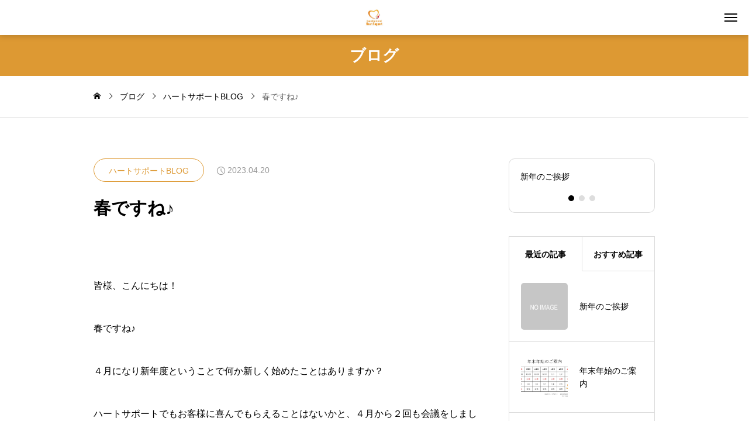

--- FILE ---
content_type: text/html; charset=UTF-8
request_url: https://heart-support-inc.com/2023/04/20/%E6%98%A5%E3%81%A7%E3%81%99%E3%81%AD%E2%99%AA/
body_size: 14243
content:
<!DOCTYPE html>
<html class="pc" lang="ja">
<head>
<meta charset="UTF-8">
<!--[if IE]><meta http-equiv="X-UA-Compatible" content="IE=edge"><![endif]-->
<meta name="viewport" content="width=device-width">
<meta name="description" content="皆様、こんにちは！春ですね♪４月になり新年度ということで何か新しく始めたことはありますか？ハートサポートでもお客様に喜んでもらえることはないかと、４月から２回も会議をしました(^-^)保険の見直しもこの機会に...">
<link rel="pingback" href="https://heart-support-inc.com/xmlrpc.php">
<title>春ですね♪ | 株式会社ハートサポート</title>
<meta name='robots' content='max-image-preview:large' />
<link rel='dns-prefetch' href='//webfonts.xserver.jp' />
<link rel='dns-prefetch' href='//cdn.jsdelivr.net' />
<link rel="alternate" type="application/rss+xml" title="株式会社ハートサポート &raquo; フィード" href="https://heart-support-inc.com/feed/" />
<link rel="alternate" type="application/rss+xml" title="株式会社ハートサポート &raquo; コメントフィード" href="https://heart-support-inc.com/comments/feed/" />
<link rel="alternate" type="application/rss+xml" title="株式会社ハートサポート &raquo; 春ですね♪ のコメントのフィード" href="https://heart-support-inc.com/2023/04/20/%e6%98%a5%e3%81%a7%e3%81%99%e3%81%ad%e2%99%aa/feed/" />
<link rel="alternate" title="oEmbed (JSON)" type="application/json+oembed" href="https://heart-support-inc.com/wp-json/oembed/1.0/embed?url=https%3A%2F%2Fheart-support-inc.com%2F2023%2F04%2F20%2F%25e6%2598%25a5%25e3%2581%25a7%25e3%2581%2599%25e3%2581%25ad%25e2%2599%25aa%2F" />
<link rel="alternate" title="oEmbed (XML)" type="text/xml+oembed" href="https://heart-support-inc.com/wp-json/oembed/1.0/embed?url=https%3A%2F%2Fheart-support-inc.com%2F2023%2F04%2F20%2F%25e6%2598%25a5%25e3%2581%25a7%25e3%2581%2599%25e3%2581%25ad%25e2%2599%25aa%2F&#038;format=xml" />
<link rel="preconnect" href="https://fonts.googleapis.com">
<link rel="preconnect" href="https://fonts.gstatic.com" crossorigin>
<link href="https://fonts.googleapis.com/css2?family=Noto+Sans+JP:wght@400;600" rel="stylesheet">
<style id='wp-img-auto-sizes-contain-inline-css' type='text/css'>
img:is([sizes=auto i],[sizes^="auto," i]){contain-intrinsic-size:3000px 1500px}
/*# sourceURL=wp-img-auto-sizes-contain-inline-css */
</style>
<link rel='stylesheet' id='main-style-css' href='https://heart-support-inc.com/wp-content/themes/monad_tcd110/style.css?ver=1.4' type='text/css' media='all' />
<link rel='stylesheet' id='design-plus-css' href='https://heart-support-inc.com/wp-content/themes/monad_tcd110/css/design-plus.css?ver=1.4' type='text/css' media='all' />
<link rel='stylesheet' id='swiper-css' href='https://heart-support-inc.com/wp-content/themes/monad_tcd110/css/swiper-bundle.min.css?ver=1.4' type='text/css' media='all' />
<link rel='stylesheet' id='responsive-css' href='https://heart-support-inc.com/wp-content/themes/monad_tcd110/css/responsive.css?ver=1.4' type='text/css' media='screen and (max-width:1391px)' />
<link rel='stylesheet' id='footer-bar-css' href='https://heart-support-inc.com/wp-content/themes/monad_tcd110/css/footer-bar.css?ver=1.4' type='text/css' media='screen and (max-width:1391px)' />
<style id='wp-block-library-inline-css' type='text/css'>
:root{--wp-block-synced-color:#7a00df;--wp-block-synced-color--rgb:122,0,223;--wp-bound-block-color:var(--wp-block-synced-color);--wp-editor-canvas-background:#ddd;--wp-admin-theme-color:#007cba;--wp-admin-theme-color--rgb:0,124,186;--wp-admin-theme-color-darker-10:#006ba1;--wp-admin-theme-color-darker-10--rgb:0,107,160.5;--wp-admin-theme-color-darker-20:#005a87;--wp-admin-theme-color-darker-20--rgb:0,90,135;--wp-admin-border-width-focus:2px}@media (min-resolution:192dpi){:root{--wp-admin-border-width-focus:1.5px}}.wp-element-button{cursor:pointer}:root .has-very-light-gray-background-color{background-color:#eee}:root .has-very-dark-gray-background-color{background-color:#313131}:root .has-very-light-gray-color{color:#eee}:root .has-very-dark-gray-color{color:#313131}:root .has-vivid-green-cyan-to-vivid-cyan-blue-gradient-background{background:linear-gradient(135deg,#00d084,#0693e3)}:root .has-purple-crush-gradient-background{background:linear-gradient(135deg,#34e2e4,#4721fb 50%,#ab1dfe)}:root .has-hazy-dawn-gradient-background{background:linear-gradient(135deg,#faaca8,#dad0ec)}:root .has-subdued-olive-gradient-background{background:linear-gradient(135deg,#fafae1,#67a671)}:root .has-atomic-cream-gradient-background{background:linear-gradient(135deg,#fdd79a,#004a59)}:root .has-nightshade-gradient-background{background:linear-gradient(135deg,#330968,#31cdcf)}:root .has-midnight-gradient-background{background:linear-gradient(135deg,#020381,#2874fc)}:root{--wp--preset--font-size--normal:16px;--wp--preset--font-size--huge:42px}.has-regular-font-size{font-size:1em}.has-larger-font-size{font-size:2.625em}.has-normal-font-size{font-size:var(--wp--preset--font-size--normal)}.has-huge-font-size{font-size:var(--wp--preset--font-size--huge)}.has-text-align-center{text-align:center}.has-text-align-left{text-align:left}.has-text-align-right{text-align:right}.has-fit-text{white-space:nowrap!important}#end-resizable-editor-section{display:none}.aligncenter{clear:both}.items-justified-left{justify-content:flex-start}.items-justified-center{justify-content:center}.items-justified-right{justify-content:flex-end}.items-justified-space-between{justify-content:space-between}.screen-reader-text{border:0;clip-path:inset(50%);height:1px;margin:-1px;overflow:hidden;padding:0;position:absolute;width:1px;word-wrap:normal!important}.screen-reader-text:focus{background-color:#ddd;clip-path:none;color:#444;display:block;font-size:1em;height:auto;left:5px;line-height:normal;padding:15px 23px 14px;text-decoration:none;top:5px;width:auto;z-index:100000}html :where(.has-border-color){border-style:solid}html :where([style*=border-top-color]){border-top-style:solid}html :where([style*=border-right-color]){border-right-style:solid}html :where([style*=border-bottom-color]){border-bottom-style:solid}html :where([style*=border-left-color]){border-left-style:solid}html :where([style*=border-width]){border-style:solid}html :where([style*=border-top-width]){border-top-style:solid}html :where([style*=border-right-width]){border-right-style:solid}html :where([style*=border-bottom-width]){border-bottom-style:solid}html :where([style*=border-left-width]){border-left-style:solid}html :where(img[class*=wp-image-]){height:auto;max-width:100%}:where(figure){margin:0 0 1em}html :where(.is-position-sticky){--wp-admin--admin-bar--position-offset:var(--wp-admin--admin-bar--height,0px)}@media screen and (max-width:600px){html :where(.is-position-sticky){--wp-admin--admin-bar--position-offset:0px}}

/*# sourceURL=wp-block-library-inline-css */
</style><style id='global-styles-inline-css' type='text/css'>
:root{--wp--preset--aspect-ratio--square: 1;--wp--preset--aspect-ratio--4-3: 4/3;--wp--preset--aspect-ratio--3-4: 3/4;--wp--preset--aspect-ratio--3-2: 3/2;--wp--preset--aspect-ratio--2-3: 2/3;--wp--preset--aspect-ratio--16-9: 16/9;--wp--preset--aspect-ratio--9-16: 9/16;--wp--preset--color--black: #000000;--wp--preset--color--cyan-bluish-gray: #abb8c3;--wp--preset--color--white: #ffffff;--wp--preset--color--pale-pink: #f78da7;--wp--preset--color--vivid-red: #cf2e2e;--wp--preset--color--luminous-vivid-orange: #ff6900;--wp--preset--color--luminous-vivid-amber: #fcb900;--wp--preset--color--light-green-cyan: #7bdcb5;--wp--preset--color--vivid-green-cyan: #00d084;--wp--preset--color--pale-cyan-blue: #8ed1fc;--wp--preset--color--vivid-cyan-blue: #0693e3;--wp--preset--color--vivid-purple: #9b51e0;--wp--preset--gradient--vivid-cyan-blue-to-vivid-purple: linear-gradient(135deg,rgb(6,147,227) 0%,rgb(155,81,224) 100%);--wp--preset--gradient--light-green-cyan-to-vivid-green-cyan: linear-gradient(135deg,rgb(122,220,180) 0%,rgb(0,208,130) 100%);--wp--preset--gradient--luminous-vivid-amber-to-luminous-vivid-orange: linear-gradient(135deg,rgb(252,185,0) 0%,rgb(255,105,0) 100%);--wp--preset--gradient--luminous-vivid-orange-to-vivid-red: linear-gradient(135deg,rgb(255,105,0) 0%,rgb(207,46,46) 100%);--wp--preset--gradient--very-light-gray-to-cyan-bluish-gray: linear-gradient(135deg,rgb(238,238,238) 0%,rgb(169,184,195) 100%);--wp--preset--gradient--cool-to-warm-spectrum: linear-gradient(135deg,rgb(74,234,220) 0%,rgb(151,120,209) 20%,rgb(207,42,186) 40%,rgb(238,44,130) 60%,rgb(251,105,98) 80%,rgb(254,248,76) 100%);--wp--preset--gradient--blush-light-purple: linear-gradient(135deg,rgb(255,206,236) 0%,rgb(152,150,240) 100%);--wp--preset--gradient--blush-bordeaux: linear-gradient(135deg,rgb(254,205,165) 0%,rgb(254,45,45) 50%,rgb(107,0,62) 100%);--wp--preset--gradient--luminous-dusk: linear-gradient(135deg,rgb(255,203,112) 0%,rgb(199,81,192) 50%,rgb(65,88,208) 100%);--wp--preset--gradient--pale-ocean: linear-gradient(135deg,rgb(255,245,203) 0%,rgb(182,227,212) 50%,rgb(51,167,181) 100%);--wp--preset--gradient--electric-grass: linear-gradient(135deg,rgb(202,248,128) 0%,rgb(113,206,126) 100%);--wp--preset--gradient--midnight: linear-gradient(135deg,rgb(2,3,129) 0%,rgb(40,116,252) 100%);--wp--preset--font-size--small: 13px;--wp--preset--font-size--medium: 20px;--wp--preset--font-size--large: 36px;--wp--preset--font-size--x-large: 42px;--wp--preset--spacing--20: 0.44rem;--wp--preset--spacing--30: 0.67rem;--wp--preset--spacing--40: 1rem;--wp--preset--spacing--50: 1.5rem;--wp--preset--spacing--60: 2.25rem;--wp--preset--spacing--70: 3.38rem;--wp--preset--spacing--80: 5.06rem;--wp--preset--shadow--natural: 6px 6px 9px rgba(0, 0, 0, 0.2);--wp--preset--shadow--deep: 12px 12px 50px rgba(0, 0, 0, 0.4);--wp--preset--shadow--sharp: 6px 6px 0px rgba(0, 0, 0, 0.2);--wp--preset--shadow--outlined: 6px 6px 0px -3px rgb(255, 255, 255), 6px 6px rgb(0, 0, 0);--wp--preset--shadow--crisp: 6px 6px 0px rgb(0, 0, 0);}:where(.is-layout-flex){gap: 0.5em;}:where(.is-layout-grid){gap: 0.5em;}body .is-layout-flex{display: flex;}.is-layout-flex{flex-wrap: wrap;align-items: center;}.is-layout-flex > :is(*, div){margin: 0;}body .is-layout-grid{display: grid;}.is-layout-grid > :is(*, div){margin: 0;}:where(.wp-block-columns.is-layout-flex){gap: 2em;}:where(.wp-block-columns.is-layout-grid){gap: 2em;}:where(.wp-block-post-template.is-layout-flex){gap: 1.25em;}:where(.wp-block-post-template.is-layout-grid){gap: 1.25em;}.has-black-color{color: var(--wp--preset--color--black) !important;}.has-cyan-bluish-gray-color{color: var(--wp--preset--color--cyan-bluish-gray) !important;}.has-white-color{color: var(--wp--preset--color--white) !important;}.has-pale-pink-color{color: var(--wp--preset--color--pale-pink) !important;}.has-vivid-red-color{color: var(--wp--preset--color--vivid-red) !important;}.has-luminous-vivid-orange-color{color: var(--wp--preset--color--luminous-vivid-orange) !important;}.has-luminous-vivid-amber-color{color: var(--wp--preset--color--luminous-vivid-amber) !important;}.has-light-green-cyan-color{color: var(--wp--preset--color--light-green-cyan) !important;}.has-vivid-green-cyan-color{color: var(--wp--preset--color--vivid-green-cyan) !important;}.has-pale-cyan-blue-color{color: var(--wp--preset--color--pale-cyan-blue) !important;}.has-vivid-cyan-blue-color{color: var(--wp--preset--color--vivid-cyan-blue) !important;}.has-vivid-purple-color{color: var(--wp--preset--color--vivid-purple) !important;}.has-black-background-color{background-color: var(--wp--preset--color--black) !important;}.has-cyan-bluish-gray-background-color{background-color: var(--wp--preset--color--cyan-bluish-gray) !important;}.has-white-background-color{background-color: var(--wp--preset--color--white) !important;}.has-pale-pink-background-color{background-color: var(--wp--preset--color--pale-pink) !important;}.has-vivid-red-background-color{background-color: var(--wp--preset--color--vivid-red) !important;}.has-luminous-vivid-orange-background-color{background-color: var(--wp--preset--color--luminous-vivid-orange) !important;}.has-luminous-vivid-amber-background-color{background-color: var(--wp--preset--color--luminous-vivid-amber) !important;}.has-light-green-cyan-background-color{background-color: var(--wp--preset--color--light-green-cyan) !important;}.has-vivid-green-cyan-background-color{background-color: var(--wp--preset--color--vivid-green-cyan) !important;}.has-pale-cyan-blue-background-color{background-color: var(--wp--preset--color--pale-cyan-blue) !important;}.has-vivid-cyan-blue-background-color{background-color: var(--wp--preset--color--vivid-cyan-blue) !important;}.has-vivid-purple-background-color{background-color: var(--wp--preset--color--vivid-purple) !important;}.has-black-border-color{border-color: var(--wp--preset--color--black) !important;}.has-cyan-bluish-gray-border-color{border-color: var(--wp--preset--color--cyan-bluish-gray) !important;}.has-white-border-color{border-color: var(--wp--preset--color--white) !important;}.has-pale-pink-border-color{border-color: var(--wp--preset--color--pale-pink) !important;}.has-vivid-red-border-color{border-color: var(--wp--preset--color--vivid-red) !important;}.has-luminous-vivid-orange-border-color{border-color: var(--wp--preset--color--luminous-vivid-orange) !important;}.has-luminous-vivid-amber-border-color{border-color: var(--wp--preset--color--luminous-vivid-amber) !important;}.has-light-green-cyan-border-color{border-color: var(--wp--preset--color--light-green-cyan) !important;}.has-vivid-green-cyan-border-color{border-color: var(--wp--preset--color--vivid-green-cyan) !important;}.has-pale-cyan-blue-border-color{border-color: var(--wp--preset--color--pale-cyan-blue) !important;}.has-vivid-cyan-blue-border-color{border-color: var(--wp--preset--color--vivid-cyan-blue) !important;}.has-vivid-purple-border-color{border-color: var(--wp--preset--color--vivid-purple) !important;}.has-vivid-cyan-blue-to-vivid-purple-gradient-background{background: var(--wp--preset--gradient--vivid-cyan-blue-to-vivid-purple) !important;}.has-light-green-cyan-to-vivid-green-cyan-gradient-background{background: var(--wp--preset--gradient--light-green-cyan-to-vivid-green-cyan) !important;}.has-luminous-vivid-amber-to-luminous-vivid-orange-gradient-background{background: var(--wp--preset--gradient--luminous-vivid-amber-to-luminous-vivid-orange) !important;}.has-luminous-vivid-orange-to-vivid-red-gradient-background{background: var(--wp--preset--gradient--luminous-vivid-orange-to-vivid-red) !important;}.has-very-light-gray-to-cyan-bluish-gray-gradient-background{background: var(--wp--preset--gradient--very-light-gray-to-cyan-bluish-gray) !important;}.has-cool-to-warm-spectrum-gradient-background{background: var(--wp--preset--gradient--cool-to-warm-spectrum) !important;}.has-blush-light-purple-gradient-background{background: var(--wp--preset--gradient--blush-light-purple) !important;}.has-blush-bordeaux-gradient-background{background: var(--wp--preset--gradient--blush-bordeaux) !important;}.has-luminous-dusk-gradient-background{background: var(--wp--preset--gradient--luminous-dusk) !important;}.has-pale-ocean-gradient-background{background: var(--wp--preset--gradient--pale-ocean) !important;}.has-electric-grass-gradient-background{background: var(--wp--preset--gradient--electric-grass) !important;}.has-midnight-gradient-background{background: var(--wp--preset--gradient--midnight) !important;}.has-small-font-size{font-size: var(--wp--preset--font-size--small) !important;}.has-medium-font-size{font-size: var(--wp--preset--font-size--medium) !important;}.has-large-font-size{font-size: var(--wp--preset--font-size--large) !important;}.has-x-large-font-size{font-size: var(--wp--preset--font-size--x-large) !important;}
/*# sourceURL=global-styles-inline-css */
</style>

<style id='classic-theme-styles-inline-css' type='text/css'>
/*! This file is auto-generated */
.wp-block-button__link{color:#fff;background-color:#32373c;border-radius:9999px;box-shadow:none;text-decoration:none;padding:calc(.667em + 2px) calc(1.333em + 2px);font-size:1.125em}.wp-block-file__button{background:#32373c;color:#fff;text-decoration:none}
/*# sourceURL=/wp-includes/css/classic-themes.min.css */
</style>
<link rel='stylesheet' id='contact-form-7-css' href='https://heart-support-inc.com/wp-content/plugins/contact-form-7/includes/css/styles.css?ver=6.1.4' type='text/css' media='all' />
<style>:root {
  --tcd-font-type1: "Helvetica Neue",Helvetica,Arial,"Hiragino Sans","Yu Gothic Medium","Meiryo",sans-serif;
  --tcd-font-type2: "Times New Roman",Times,"Yu Mincho","游明朝","游明朝体","Hiragino Mincho Pro",serif;
  --tcd-font-type3: Palatino,"Yu Kyokasho","游教科書体","UD デジタル 教科書体 N","游明朝","游明朝体","Hiragino Mincho Pro","Meiryo",serif;
  --tcd-font-type-logo: "Noto Sans JP",sans-serif;
}</style>
<script type="text/javascript" src="https://cdn.jsdelivr.net/npm/jquery@3.4.1/dist/jquery.min.js?ver=3.4.1" id="jquery-js"></script>
<script type="text/javascript" src="//webfonts.xserver.jp/js/xserverv3.js?fadein=0&amp;ver=2.0.9" id="typesquare_std-js"></script>
<link rel="https://api.w.org/" href="https://heart-support-inc.com/wp-json/" /><link rel="alternate" title="JSON" type="application/json" href="https://heart-support-inc.com/wp-json/wp/v2/posts/250" /><link rel="canonical" href="https://heart-support-inc.com/2023/04/20/%e6%98%a5%e3%81%a7%e3%81%99%e3%81%ad%e2%99%aa/" />
<style id="current-page-style" type="text/css">
:root {
  --content_size_pc:100%;
  --content_size_sp:100%;
  --headline_font_size: 32px;
  --headline_font_size_sp: 22px;
  --headline_font_type: var(--tcd-font-type1);
  --single_title_font_size: 30px;
  --single_title_font_size_sp: 20px;
  --single_title_font_type: var(--tcd-font-type1);
  --content_font_size: 16px;
  --content_font_size_sp: 14px;
  --content_font_type: var(--tcd-font-type1);
  --font_family_type1: Arial, "ヒラギノ角ゴ ProN W3", "Hiragino Kaku Gothic ProN", "メイリオ", Meiryo, sans-serif;
  --font_family_type2: Arial, "Hiragino Sans", "ヒラギノ角ゴ ProN", "Hiragino Kaku Gothic ProN", "游ゴシック", YuGothic, "メイリオ", Meiryo, sans-serif;
  --font_family_type3: "Times New Roman" , "游明朝" , "Yu Mincho" , "游明朝体" , "YuMincho" , "ヒラギノ明朝 Pro W3" , "Hiragino Mincho Pro" , "HiraMinProN-W3" , "HGS明朝E" , "ＭＳ Ｐ明朝" , "MS PMincho" , serif;
  --log_font_family:var(--tcd-font-type-logo);
  --tcd-logo-font-weight: bold;
}


.logo_text { font-size:30px; }
@media screen and (max-width:1200px) {
  .logo_text { font-size:20px; }
}
@media(hover: hover) {
  .animate_background .image_wrap img { width:100%; height:100%; transition: transform  0.5s ease; }
  .animate_background:hover .image_wrap img { transform: scale(1.1); }
}

:root {
  --main_color: #dd9933;
  --main_color_dark: #bf7b15;
  --main_color_light: #f1ad47;
  --main_color_hex: 221,153,51;
  --content_link_color: #006633;
  --content_link_color_hover: rgba(0,102,51,0.5);
}
#side_icon_button a.num1 { background:#bf5859; }
@media(hover: hover) {
  #side_icon_button a.num1:hover { background:#d36c6d; }
}
#side_icon_button a.num2 { background:#139bab; }
@media(hover: hover) {
  #side_icon_button a.num2:hover { background:#27afbf; }
}
#side_icon_button a.num3 { background:#0e6f8f; }
@media(hover: hover) {
  #side_icon_button a.num3:hover { background:#2283a3; }
}
#side_icon_button a.num4 { background:#006633; }
@media(hover: hover) {
  #side_icon_button a.num4:hover { background:#147a47; }
}
.styled_h2 {
  font-size:28px!important;
  text-align:center!important;
  font-weight:600!important;
  color:#000000;
  border-color:#000000;
  border-width:1px;
  border-style:solid;
border-left:none;
border-right:none;
border-top:none;
border-bottom:none;
background-color:transparent;
}
@media screen and (max-width:800px) {
  .styled_h2 { font-size:22px!important; }
}
.styled_h3 {
  font-size:26px!important;
  text-align:left!important;
  font-weight:600!important;
  color:#000000;
  border-color:#000000;
  border-width:2px;
  border-style:solid;
padding-left:1em!important;
padding-top:0.5em!important;
padding-bottom:0.5em!important;
border-right:none;
border-top:none;
border-bottom:none;
background-color:transparent;
}
@media screen and (max-width:800px) {
  .styled_h3 { font-size:20px!important; }
}
.styled_h4 {
  font-size:22px!important;
  text-align:left!important;
  font-weight:500!important;
  color:#000000;
  border-color:#dddddd;
  border-width:1px;
  border-style:dotted;
border-left:none;
border-right:none;
border-top:none;
padding-bottom:0.8em!important;
background-color:transparent;
}
@media screen and (max-width:800px) {
  .styled_h4 { font-size:18px!important; }
}
.styled_h5 {
  font-size:20px!important;
  text-align:left!important;
  font-weight:500!important;
  color:#000000;
  border-color:#000000;
  border-width:3px;
  border-style:double;
border-left:none;
border-right:none;
border-top:none;
border-bottom:none;
background-color:#f2f2f2;
padding:0.8em 1em!important;
}
@media screen and (max-width:800px) {
  .styled_h5 { font-size:16px!important; }
}
.post_content a.q_custom_button1 { min-width:260px; height:60px;border-radius:70px;color:#00a4b4 !important; border-color:#00a4b4; }
.post_content a.q_custom_button1:before { background-color:#00a4b4 !important;opacity:0; }
.post_content a.q_custom_button1:hover { color:#fff !important; border-color:#00a4b4 !important; }
.post_content a.q_custom_button1:hover:before { opacity:1; }
@media (max-width: 1100px) {
  .post_content a.q_custom_button1 { min-width:260px; }
}
@media (max-width: 800px) {
  .post_content a.q_custom_button1 { min-width:220px; height:50px; }
}
.post_content a.q_custom_button2 { min-width:260px; height:60px;border-radius:70px;color:#fff !important; background-color:#00a4b4;border:none; }
.post_content a.q_custom_button2:before { background-color:#007282 !important;opacity:0; }
.post_content a.q_custom_button2:hover {  }
.post_content a.q_custom_button2:hover:before { opacity:1; }
@media (max-width: 1100px) {
  .post_content a.q_custom_button2 { min-width:260px; }
}
@media (max-width: 800px) {
  .post_content a.q_custom_button2 { min-width:220px; height:50px; }
}
.post_content a.q_custom_button3 { min-width:260px; height:60px;border-radius:70px;color:#fff !important; border-color:#00a4b4; }
.post_content a.q_custom_button3:before { background-color:#00a4b4;opacity:1; }
.post_content a.q_custom_button3:hover { color:#00a4b4 !important; border-color:#00a4b4; !important }
.post_content a.q_custom_button3:hover:before { opacity:0; }
@media (max-width: 1100px) {
  .post_content a.q_custom_button3 { min-width:260px; }
}
@media (max-width: 800px) {
  .post_content a.q_custom_button3 { min-width:220px; height:50px; }
}
.q_frame1 {
  background:#ffffff;
  border-radius:0px;
  border-width:1px;
  border-color:#dddddd;
  border-style:solid;
}
.q_frame1 .q_frame_label {
  color:#000000;
}
.q_frame2 {
  background:#ffffff;
  border-radius:0px;
  border-width:1px;
  border-color:#009aff;
  border-style:solid;
}
.q_frame2 .q_frame_label {
  color:#009aff;
}
.q_frame3 {
  background:#ffffff;
  border-radius:10px;
  border-width:1px;
  border-color:#f9b42d;
  border-style:solid;
}
.q_frame3 .q_frame_label {
  color:#f9b42d;
}
.q_underline1 {
  font-weight:500;
  background-image: -webkit-linear-gradient(left, transparent 50%, #fff799 50%);
  background-image: -moz-linear-gradient(left, transparent 50%, #fff799 50%);
  background-image: linear-gradient(to right, transparent 50%, #fff799 50%);
  background-position:-100% 0.8em;}
.q_underline2 {
  font-weight:600;
  background-image: -webkit-linear-gradient(left, transparent 50%, #99f9ff 50%);
  background-image: -moz-linear-gradient(left, transparent 50%, #99f9ff 50%);
  background-image: linear-gradient(to right, transparent 50%, #99f9ff 50%);
  }
.q_underline3 {
  font-weight:600;
  background-image: -webkit-linear-gradient(left, transparent 50%, #ff99b8 50%);
  background-image: -moz-linear-gradient(left, transparent 50%, #ff99b8 50%);
  background-image: linear-gradient(to right, transparent 50%, #ff99b8 50%);
  }
.speech_balloon1 .speech_balloon_text_inner {
  color:#000000;
  background-color:#ffdfdf;
  border-color:#ffdfdf;
}
.speech_balloon1 .before { border-left-color:#ffdfdf; }
.speech_balloon1 .after { border-right-color:#ffdfdf; }
.speech_balloon2 .speech_balloon_text_inner {
  color:#000000;
  background-color:#ffffff;
  border-color:#ff5353;
}
.speech_balloon2 .before { border-left-color:#ff5353; }
.speech_balloon2 .after { border-right-color:#ffffff; }
.speech_balloon3 .speech_balloon_text_inner {
  color:#000000;
  background-color:#ccf4ff;
  border-color:#ccf4ff;
}
.speech_balloon3 .before { border-left-color:#ccf4ff; }
.speech_balloon3 .after { border-right-color:#ccf4ff; }
.speech_balloon4 .speech_balloon_text_inner {
  color:#000000;
  background-color:#ffffff;
  border-color:#0789b5;
}
.speech_balloon4 .before { border-left-color:#0789b5; }
.speech_balloon4 .after { border-right-color:#ffffff; }
.qt_google_map .pb_googlemap_custom-overlay-inner { background:#000000; color:#ffffff; }
.qt_google_map .pb_googlemap_custom-overlay-inner::after { border-color:#000000 transparent transparent transparent; }

</style>


		<style type="text/css" id="wp-custom-css">
			/* 2025/7/20 追加 */

@media screen and (max-width: 500px) {
  .header_slider_content h2 {
	  font-size: 20px;
  }
	
	.header_slider_content p {
		display: none;
	}
}

@media screen and (max-width: 800px) {
  .s_table table:after {
    content: '';
    position: absolute;
    top: 0;
    left: 100%;
    height: 1px;
    width: 0px;
  }

  .post_content .s_table {
    white-space: normal;
    margin-right: 0px;
    margin-left: 0px;
    padding: 0px;
  }
}
		</style>
		</head>
<body id="body" class="wp-singular post-template-default single single-post postid-250 single-format-standard wp-embed-responsive wp-theme-monad_tcd110 image_shape_type1 menu_dark_color menu_layout_type1 header_sticky_active use_page_animation show_sidebar">
<div id="js-body-start"></div>


<header id="header" class="mobile_logo_position_center">

 <p id="header_logo">
 <a href="https://heart-support-inc.com/" title="株式会社ハートサポート">
    <picture>
      <img class="logo_image" fetchpriority="low" src="https://heart-support-inc.com/wp-content/uploads/2025/05/cropped-ロゴ-300x243-1.jpg" width="150" height="122" alt="">
  </picture>
   </a>
</p>

<nav id="global_menu" class="menu-%e3%82%b5%e3%83%b3%e3%83%97%e3%83%ab%e3%83%a1%e3%83%8b%e3%83%a5%e3%83%bc-container"><ul id="menu-%e3%82%b5%e3%83%b3%e3%83%97%e3%83%ab%e3%83%a1%e3%83%8b%e3%83%a5%e3%83%bc" class="menu"><li id="menu-item-77" class="menu-item menu-item-type-post_type menu-item-object-page menu-item-home menu-item-77"><a href="https://heart-support-inc.com/">TOP</a></li>
<li id="menu-item-82" class="menu-item menu-item-type-post_type menu-item-object-page menu-item-82"><a href="https://heart-support-inc.com/company/">会社案内</a></li>
<li id="menu-item-81" class="menu-item menu-item-type-post_type menu-item-object-page menu-item-81"><a href="https://heart-support-inc.com/member/">代表挨拶・スタッフ紹介</a></li>
<li id="menu-item-116" class="menu-item menu-item-type-post_type_archive menu-item-object-service menu-item-has-children menu-item-116"><a href="https://heart-support-inc.com/restaurant/">取り扱い商品</a>
<ul class="sub-menu">
	<li id="menu-item-493" class="menu-item menu-item-type-post_type menu-item-object-service menu-item-493"><a href="https://heart-support-inc.com/restaurant/kojin-songai/">個人向け損害保険</a></li>
	<li id="menu-item-494" class="menu-item menu-item-type-post_type menu-item-object-service menu-item-494"><a href="https://heart-support-inc.com/restaurant/kojin-seimei/">個人向け生命保険</a></li>
	<li id="menu-item-495" class="menu-item menu-item-type-post_type menu-item-object-service menu-item-495"><a href="https://heart-support-inc.com/restaurant/for-company/">法人向け保険</a></li>
</ul>
</li>
<li id="menu-item-78" class="menu-item menu-item-type-post_type menu-item-object-page current_page_parent menu-item-78 current-menu-item"><a href="https://heart-support-inc.com/blog/">BLOG</a></li>
<li id="menu-item-115" class="menu-item menu-item-type-post_type_archive menu-item-object-news menu-item-115"><a href="https://heart-support-inc.com/news/">NEWS</a></li>
<li id="menu-item-83" class="menu-item menu-item-type-post_type menu-item-object-page menu-item-83"><a href="https://heart-support-inc.com/contact/">相談窓口</a></li>
</ul></nav> <div id="drawer_menu_button"><span></span><span></span><span></span></div>
  <div id="header_tel">
  <a class="tel" href="tel:http://0568-82-3124">0568-82-3124</a>
   </div>
 
</header>

<div id="side_icon_button" class="position_fix">
  <a class="item num1" href="https://heart-support-inc.com/company" target="_blank">
  <span class="icon icon_type_google Map">&#xe92d;</span>
  <span class="label">会社概要</span>
 </a>
  <a class="item num2" href="https://heart-support-inc.com/member">
  <span class="icon icon_type_google Handshake">&#xe95b;</span>
  <span class="label">スタッフ紹介</span>
 </a>
  <a class="item num3" href="https://heart-support-inc.com/news">
  <span class="icon icon_type_google Calendar">&#xe93c;</span>
  <span class="label">NEWS</span>
 </a>
  <a class="item num4" href="https://heart-support-inc.com/contact">
  <span class="icon icon_type_google Smartphone">&#xe919;</span>
  <span class="label">相談窓口</span>
 </a>
 </div>


<div id="container"><p id="page_headline"><span>ブログ</span></p>

<div id="bread_crumb">
 <ul itemscope itemtype="https://schema.org/BreadcrumbList">
  <li itemprop="itemListElement" itemscope itemtype="https://schema.org/ListItem" class="home"><a itemprop="item" href="https://heart-support-inc.com/" aria-label="home"><span itemprop="name">ホーム</span></a><meta itemprop="position" content="1"></li>
 <li itemprop="itemListElement" itemscope itemtype="https://schema.org/ListItem"><a itemprop="item" href="https://heart-support-inc.com/blog/"><span itemprop="name">ブログ</span></a><meta itemprop="position" content="2"></li>
  <li itemprop="itemListElement" itemscope itemtype="https://schema.org/ListItem">
  <a itemprop="item" href="https://heart-support-inc.com/category/category1/"><span itemprop="name">ハートサポートBLOG</span></a>
  <meta itemprop="position" content="3">
 </li>
  <li class="last" itemprop="itemListElement" itemscope itemtype="https://schema.org/ListItem"><span itemprop="name">春ですね♪</span><meta itemprop="position" content="4"></li>
  </ul>
</div>
<div id="main_content">

 <div id="main_col">

  <article id="article" class="inview">

   
   
   <div id="single_post_header">

        <div class="meta">

          <div class="category_list">
      <ul>
              <li><a href="https://heart-support-inc.com/category/category1/">ハートサポートBLOG</a></li>
             </ul>
     </div>
     
          <div class="date_list">
      <time class="date entry-date published" datetime="2025-07-10T02:35:41+09:00">2023.04.20</time>
           </div>
     
    </div>
    
    <h1 class="title entry-title">春ですね♪</h1>

        <picture class="image">
     <source media="(max-width: 750px)" srcset="https://heart-support-inc.com/wp-content/uploads/2025/07/桜-1-768x512.jpg">
     <img fetchpriority="high" src="https://heart-support-inc.com/wp-content/uploads/2025/07/桜-1.jpg" alt="" width="1000" height="667">
    </picture>
    
   </div><!-- END #single_post_header -->

   
   
   
   
      <div class="post_content clearfix">
    <p>皆様、こんにちは！</p>
<p>春ですね♪</p>
<p>４月になり新年度ということで何か新しく始めたことはありますか？</p>
<p>ハートサポートでもお客様に喜んでもらえることはないかと、４月から２回も会議をしました(^-^)</p>
<p>保険の見直しもこの機会にしたいと思っている方がいらっしゃれば、ハートサポートへご相談ください♪</p>
<p>いつでもご連絡お待ちしております！！</p>
   </div>

   

      
   
   
   
  </article><!-- END #article -->

    <div id="next_prev_post2" class="inview">
   <a class="item prev_post" href="https://heart-support-inc.com/2023/03/22/%e8%8a%b1%e7%b2%89%e7%97%87%e3%81%ae%e6%99%82%e6%9c%9f/">
 <p class="title"><span>花粉症の時期</span></p>
 <p class="nav">前の記事</p>
</a>
<a class="item next_post" href="https://heart-support-inc.com/2023/05/08/%e5%b0%91%e3%81%97%e3%81%a5%e3%81%a4%e6%9a%96%e3%81%8b%e3%81%8f%e3%81%aa%e3%81%a3%e3%81%a6%e3%81%8d%e3%81%be%e3%81%97%e3%81%9f%e2%99%aa/">
 <p class="title"><span>少しづつ暖かくなってきました♪</span></p>
 <p class="nav">次の記事</p>
</a>
  </div>

  
    <div id="single_related_post" class="inview">
   <h2 class="headline">関連記事</h2>   <div id="related_post_carousel_wrap">
    <div id="related_post_carousel" class="swiper">
     <div class="blog_list swiper-wrapper">
            <div class="item swiper-slide">
       <a class="animate_background" href="https://heart-support-inc.com/2022/04/11/%e5%85%a5%e5%ad%a6%e3%81%8a%e3%82%81%e3%81%a7%e3%81%a8%e3%81%86%e3%81%94%e3%81%96%e3%81%84%e3%81%be%e3%81%99%e2%99%aa/" aria-label="image">
        <div class="image_wrap">
         <img class="image" loading="lazy" fetchpriority="low" src="https://heart-support-inc.com/wp-content/uploads/2025/07/入学式-600x600.jpg" alt="" width="600" height="600" />
        </div>
       </a>
       <div class="content">
        <h3 class="title"><a href="https://heart-support-inc.com/2022/04/11/%e5%85%a5%e5%ad%a6%e3%81%8a%e3%82%81%e3%81%a7%e3%81%a8%e3%81%86%e3%81%94%e3%81%96%e3%81%84%e3%81%be%e3%81%99%e2%99%aa/"><span>入学おめでとうございます♪</span></a></h3>
       </div>
      </div>
            <div class="item swiper-slide">
       <a class="animate_background" href="https://heart-support-inc.com/2025/02/13/sample-post4/" aria-label="image">
        <div class="image_wrap">
         <img class="image" loading="lazy" fetchpriority="low" src="https://heart-support-inc.com/wp-content/uploads/2025/05/チョコ.jpg" alt="" width="474" height="316" />
        </div>
       </a>
       <div class="content">
        <h3 class="title"><a href="https://heart-support-inc.com/2025/02/13/sample-post4/"><span>明日はバレンタインデー♪</span></a></h3>
       </div>
      </div>
            <div class="item swiper-slide">
       <a class="animate_background" href="https://heart-support-inc.com/2021/04/30/%e3%82%b4%e3%83%bc%e3%83%ab%e3%83%87%e3%83%b3%e3%82%a6%e3%82%a3%e3%83%bc%e3%82%af%e3%81%ab%e4%bc%b4%e3%81%86%e9%95%b7%e6%9c%9f%e4%bc%91%e6%9a%87%e3%81%ae%e3%81%94%e6%a1%88%e5%86%85/" aria-label="image">
        <div class="image_wrap">
         <img class="image" loading="lazy" fetchpriority="low" src="https://heart-support-inc.com/wp-content/uploads/2025/07/長期休暇のご案内-600x600.jpg" alt="" width="600" height="600" />
        </div>
       </a>
       <div class="content">
        <h3 class="title"><a href="https://heart-support-inc.com/2021/04/30/%e3%82%b4%e3%83%bc%e3%83%ab%e3%83%87%e3%83%b3%e3%82%a6%e3%82%a3%e3%83%bc%e3%82%af%e3%81%ab%e4%bc%b4%e3%81%86%e9%95%b7%e6%9c%9f%e4%bc%91%e6%9a%87%e3%81%ae%e3%81%94%e6%a1%88%e5%86%85/"><span>ゴールデンウィークに伴う長期休暇のご案内</span></a></h3>
       </div>
      </div>
           </div><!-- END .blog_list -->
    </div><!-- END #related_post_carousel -->
    <div class="related_post_prev swiper-nav-button swiper-button-prev"></div>
    <div class="related_post_next swiper-nav-button swiper-button-next"></div>
   </div><!-- END #related_post_carousel_wrap -->
  </div><!-- END #single_related_post -->
  
  
<div id="comments" class="inview">

  <h2 class="headline common_headline"><span>コメント</span></h2>

  <div id="comment_header" class="clearfix">
   <ul id="comment_tab" class="clearfix">
    <li class="active"><a class="no_auto_scroll" href="#commentlist_wrap">0 コメント</a></li>    <li><a class="no_auto_scroll" href="#pinglist_wrap">0 トラックバック</a></li>   </ul>
  </div>

  
      <div id="commentlist_wrap" class="tab_contents">
    <div class="comment_message">
     <p>この記事へのコメントはありません。</p>
    </div>
   </div>
   
      <div id="pinglist_wrap" class="tab_contents" style="display:none;">
    <div id="trackback_url_area">
     <label for="trackback_url">トラックバックURL</label>
     <input type="text" name="trackback_url" id="trackback_url" size="60" value="https://heart-support-inc.com/2023/04/20/%e6%98%a5%e3%81%a7%e3%81%99%e3%81%ad%e2%99%aa/trackback/" readonly="readonly" onfocus="this.select()" />
    </div>
    <div class="comment_message">
     <p>この記事へのトラックバックはありません。</p>
    </div>
   </div><!-- END #pinglist_wrap -->
   

  
  <fieldset class="comment_form_wrapper" id="respond">

      <div id="cancel_comment_reply"><a rel="nofollow" id="cancel-comment-reply-link" href="/2023/04/20/%E6%98%A5%E3%81%A7%E3%81%99%E3%81%AD%E2%99%AA/#respond" style="display:none;">返信をキャンセルする。</a></div>
   
   <form action="https://heart-support-inc.com/wp-comments-post.php" method="post" id="commentform">

   
    <div id="guest_info">
     <div id="guest_name"><label for="author"><span>名前（例：山田 太郎）</span>( 必須 )</label><input type="text" name="author" aria-label="name" autocomplete="name" id="author" value="" size="22" aria-required='true' /></div>
     <div id="guest_email"><label for="email"><span>E-MAIL</span>( 必須 ) - 公開されません -</label><input type="text" name="email" aria-label="email" autocomplete="email" id="email" value="" size="22" aria-required='true' /></div>
     <div id="guest_url"><label for="url"><span>URL</span></label><input type="text" name="url" aria-label="url" autocomplete="url" id="url" value="" size="22" /></div>
    </div>

   
    <div id="comment_textarea">
     <textarea name="comment" aria-label="comment" id="comment" cols="50" rows="10"></textarea>
    </div>

    <div id="submit_comment_wrapper">
          <input name="submit" type="submit" id="submit_comment" value="コメントを書く" title="コメントを書く" />
    </div>
    <div id="input_hidden_field">
          <input type='hidden' name='comment_post_ID' value='250' id='comment_post_ID' />
<input type='hidden' name='comment_parent' id='comment_parent' value='0' />
         </div>

   </form>

  </fieldset><!-- END .comment_form_wrapper -->

  
</div><!-- END #comments -->


 </div><!-- END #main_col -->

 <div id="side_col" class="inview"><div class="widget_content news_slider_widget" id="news_slider_widget-3">
<div class="widget_news_carousel swiper">
 <div class="widget_news swiper-wrapper">
    <a class="item animate_background swiper-slide" href="https://heart-support-inc.com/2026/01/09/%e6%96%b0%e5%b9%b4%e3%81%ae%e3%81%94%e6%8c%a8%e6%8b%b6/">
      <div class="image_wrap">
    <img loading="lazy" class="image" src="https://heart-support-inc.com/wp-content/themes/monad_tcd110/img/no_image2.gif" alt="" width="300" height="300" />
   </div>
      <div class="content">
    <p class="title"><span>新年のご挨拶</span></p>
   </div>
  </a>
    <a class="item animate_background swiper-slide" href="https://heart-support-inc.com/2025/12/11/%e5%b9%b4%e6%9c%ab%e5%b9%b4%e5%a7%8b%e3%81%ae%e3%81%94%e6%a1%88%e5%86%85-5/">
      <div class="image_wrap">
    <img loading="lazy" class="image" src="https://heart-support-inc.com/wp-content/uploads/2025/12/年末年始-1-pdf.jpg" alt="" width="1497" height="1058" />
   </div>
      <div class="content">
    <p class="title"><span>年末年始のご案内</span></p>
   </div>
  </a>
    <a class="item animate_background swiper-slide" href="https://heart-support-inc.com/2025/11/29/%e4%b8%87%e3%81%8c%e4%b8%80%e3%81%ae%e4%ba%8b%e6%95%85%ef%bc%81%ef%bc%81/">
      <div class="image_wrap">
    <img loading="lazy" class="image" src="https://heart-support-inc.com/wp-content/uploads/2025/11/koutsu_jiko_car_man.png" alt="" width="800" height="702" />
   </div>
      <div class="content">
    <p class="title"><span>万が一の事故…！！</span></p>
   </div>
  </a>
   </div>
</div>
<div class="widget_news_carousel_pagination swiper-pagination"></div>
</div>
<div class="widget_content tab_post_list_widget" id="tab_post_list_widget-3">

<div class="widget_tab_post_list_button clearfix">
  <div class="tab1 active">最近の記事</div>
  <div class="tab2">おすすめ記事</div>
 </div>


<ol class="widget_tab_post_list widget_tab_post_list1 active">
  <li>
  <a class="animate_background" href="https://heart-support-inc.com/2026/01/09/%e6%96%b0%e5%b9%b4%e3%81%ae%e3%81%94%e6%8c%a8%e6%8b%b6/">
      <div class="image_wrap">
    <img loading="lazy" class="image" src="https://heart-support-inc.com/wp-content/themes/monad_tcd110/img/no_image1.gif" width="100" height="100" />
   </div>
      <div class="title_area">
    <p class="title"><span>新年のご挨拶</span></p>
   </div>
  </a>
 </li>
 <li>
  <a class="animate_background" href="https://heart-support-inc.com/2025/12/11/%e5%b9%b4%e6%9c%ab%e5%b9%b4%e5%a7%8b%e3%81%ae%e3%81%94%e6%a1%88%e5%86%85-5/">
      <div class="image_wrap">
    <img loading="lazy" class="image" src="https://heart-support-inc.com/wp-content/uploads/2025/12/年末年始-1-pdf.jpg" width="600" height="424" />
   </div>
      <div class="title_area">
    <p class="title"><span>年末年始のご案内</span></p>
   </div>
  </a>
 </li>
 <li>
  <a class="animate_background" href="https://heart-support-inc.com/2025/11/29/%e4%b8%87%e3%81%8c%e4%b8%80%e3%81%ae%e4%ba%8b%e6%95%85%ef%bc%81%ef%bc%81/">
      <div class="image_wrap">
    <img loading="lazy" class="image" src="https://heart-support-inc.com/wp-content/uploads/2025/11/koutsu_jiko_car_man-600x600.png" width="600" height="600" />
   </div>
      <div class="title_area">
    <p class="title"><span>万が一の事故…！！</span></p>
   </div>
  </a>
 </li>
</ol>
<ol class="widget_tab_post_list widget_tab_post_list2">
  <li>
  <a class="animate_background" href="https://heart-support-inc.com/2025/03/11/sample-post5/">
      <div class="image_wrap">
    <img loading="lazy" class="image" src="https://heart-support-inc.com/wp-content/uploads/2025/05/SDGS8.png" width="225" height="225" />
   </div>
      <div class="title_area">
    <p class="title"><span>SDGs８ 働きがいも経済成長も</span></p>
   </div>
  </a>
 </li>
 <li>
  <a class="animate_background" href="https://heart-support-inc.com/2021/07/13/%e5%b9%b4%e9%87%912000%e4%b8%87%e5%86%86%e5%95%8f%e9%a1%8c%e3%81%8b%e3%82%89%e8%80%83%e3%81%88%e3%82%8b%e8%b3%87%e7%94%a3%e9%81%8b%e7%94%a8/">
      <div class="image_wrap">
    <img loading="lazy" class="image" src="https://heart-support-inc.com/wp-content/uploads/2025/07/不安.jpg" width="347" height="145" />
   </div>
      <div class="title_area">
    <p class="title"><span>年金2,000万円問題から考える資産運用</span></p>
   </div>
  </a>
 </li>
 <li>
  <a class="animate_background" href="https://heart-support-inc.com/2020/09/11/%e3%83%93%e3%82%b8%e3%83%8d%e3%82%b9%e4%ba%a4%e6%b5%81%e4%bc%9a%e3%81%ab%e5%8f%82%e5%8a%a0%e3%81%97%e3%81%a6%e3%81%8d%e3%81%be%e3%81%97%e3%81%9f%ef%bc%81/">
      <div class="image_wrap">
    <img loading="lazy" class="image" src="https://heart-support-inc.com/wp-content/uploads/2025/07/北見2-600x600.jpg" width="600" height="600" />
   </div>
      <div class="title_area">
    <p class="title"><span>ビジネス交流会に参加してきました！</span></p>
   </div>
  </a>
 </li>
</ol>
</div>
</div>
</div><!-- END #main_content -->



 
  <div id="footer_banner">
    <a class="item animate_background no_link" href="https://heart-support-inc.com/company" target="_blank">
   <div class="image_wrap">
    <div class="overlay" style="background:rgba(0,0,0,0);"></div>
    <img class="image" loading="lazy" fetchpriority="low" src="https://heart-support-inc.com/wp-content/uploads/2025/07/shutterstock_2437360831-scaled.jpg" alt="" width="2560" height="1707" />
   </div>
      <p class="title">会社案内</p>
     </a>
    <a class="item animate_background no_link" href="https://heart-support-inc.com/member">
   <div class="image_wrap">
    <div class="overlay" style="background:rgba(0,0,0,0);"></div>
    <img class="image" loading="lazy" fetchpriority="low" src="https://heart-support-inc.com/wp-content/uploads/2025/07/shutterstock_2425131085-scaled.jpg" alt="" width="2560" height="1706" />
   </div>
      <p class="title">スタッフ紹介</p>
     </a>
    <a class="item animate_background no_link" href="https://heart-support-inc.com/restaurant">
   <div class="image_wrap">
    <div class="overlay" style="background:rgba(0,0,0,0);"></div>
    <img class="image" loading="lazy" fetchpriority="low" src="https://heart-support-inc.com/wp-content/uploads/2025/05/shutterstock_1582426795-scaled.jpg" alt="" width="2560" height="1707" />
   </div>
      <p class="title">取り扱い商品一覧</p>
     </a>
    <a class="item animate_background no_link" href="https://heart-support-inc.com/contact">
   <div class="image_wrap">
    <div class="overlay" style="background:rgba(0,0,0,0);"></div>
    <img class="image" loading="lazy" fetchpriority="low" src="https://heart-support-inc.com/wp-content/uploads/2025/05/shutterstock_1816412744-scaled.jpg" alt="" width="2560" height="1707" />
   </div>
      <p class="title">相談窓口</p>
     </a>
   </div>
 
  <footer id="footer">

    <div id="footer_info_area">
   <div id="footer_info_area_inner">

        <div id="footer_info" class="post_content">
     <p>株式会社ハートサポート<br />
〒486-0844<br />
愛知県春日井市鳥居松町４丁目１２２番地<br />
王子不動産名古屋ビル B1<br />
TEL：0568-82-3124</p>
    </div>
    
        <div id="footer_info2" class="post_content">
     <div class='sc_schedule'>
<table>
<tr class='row1'>
<td class='col1'>時間</td>
<td class='col2'>月</td>
<td class='col3'>火</td>
<td class='col4'>水</td>
<td class='col5'>木</td>
<td class='col6'>金</td>
<td class='col7'>土</td>
<td class='col8'>日</td>
</tr>
<tr class='row2'>
<td class='col1'>9:00 ~ 18:00</td>
<td class='col2'>◯</td>
<td class='col3'>◯</td>
<td class='col4'>◯</td>
<td class='col5'>◯</td>
<td class='col6'>◯</td>
<td class='col7'>×</td>
<td class='col8'>×</td>
</tr>
</table>
</div>
<p class="schedule_desc">※土・日・祝日は定休日となります。</p>
    </div>
    

   </div>
  </div>
  
    <div id="footer_menu">
    <nav id="footer_nav1" class="menu-%e3%83%95%e3%83%83%e3%82%bf%e3%83%bc%e3%83%a1%e3%83%8b%e3%83%a5%e3%83%bc%ef%bc%91-container"><ul id="menu-%e3%83%95%e3%83%83%e3%82%bf%e3%83%bc%e3%83%a1%e3%83%8b%e3%83%a5%e3%83%bc%ef%bc%91" class="menu"><li id="menu-item-124" class="menu-item menu-item-type-post_type menu-item-object-page menu-item-home menu-item-124"><a href="https://heart-support-inc.com/">TOP</a></li>
<li id="menu-item-125" class="menu-item menu-item-type-post_type menu-item-object-page menu-item-125"><a href="https://heart-support-inc.com/company/">会社概要</a></li>
<li id="menu-item-126" class="menu-item menu-item-type-post_type menu-item-object-page menu-item-126"><a href="https://heart-support-inc.com/member/">代表挨拶・スタッフ紹介</a></li>
</ul></nav><nav id="footer_nav2" class="menu-%e3%83%95%e3%83%83%e3%82%bf%e3%83%bc%e3%83%a1%e3%83%8b%e3%83%a5%e3%83%bc2-container"><ul id="menu-%e3%83%95%e3%83%83%e3%82%bf%e3%83%bc%e3%83%a1%e3%83%8b%e3%83%a5%e3%83%bc2" class="menu"><li id="menu-item-123" class="menu-item menu-item-type-post_type_archive menu-item-object-service menu-item-123"><a href="https://heart-support-inc.com/restaurant/">取り扱い商品一覧</a></li>
<li id="menu-item-122" class="menu-item menu-item-type-post_type menu-item-object-page menu-item-122"><a href="https://heart-support-inc.com/contact/">相談窓口</a></li>
</ul></nav><nav id="footer_nav3" class="menu-%e3%83%95%e3%83%83%e3%82%bf%e3%83%bc%e3%83%a1%e3%83%8b%e3%83%a5%e3%83%bc%ef%bc%93-container"><ul id="menu-%e3%83%95%e3%83%83%e3%82%bf%e3%83%bc%e3%83%a1%e3%83%8b%e3%83%a5%e3%83%bc%ef%bc%93" class="menu"><li id="menu-item-121" class="menu-item menu-item-type-post_type menu-item-object-page current_page_parent menu-item-121 current-menu-item"><a href="https://heart-support-inc.com/blog/">BLOG一覧</a></li>
<li id="menu-item-120" class="menu-item menu-item-type-post_type_archive menu-item-object-news menu-item-120"><a href="https://heart-support-inc.com/news/">お知らせ一覧</a></li>
</ul></nav><nav id="footer_nav4" class="menu-%e3%83%95%e3%83%83%e3%82%bf%e3%83%bc%e3%83%a1%e3%83%8b%e3%83%a5%e3%83%bc4-container"><ul id="menu-%e3%83%95%e3%83%83%e3%82%bf%e3%83%bc%e3%83%a1%e3%83%8b%e3%83%a5%e3%83%bc4" class="menu"><li id="menu-item-119" class="menu-item menu-item-type-post_type menu-item-object-page menu-item-privacy-policy menu-item-119"><a rel="privacy-policy" href="https://heart-support-inc.com/privacy-policy/">個人情報保護方針</a></li>
<li id="menu-item-151" class="menu-item menu-item-type-post_type menu-item-object-page menu-item-151"><a href="https://heart-support-inc.com/%e5%8b%a7%e8%aa%98%e6%96%b9%e9%87%9d/">勧誘方針</a></li>
<li id="menu-item-150" class="menu-item menu-item-type-post_type menu-item-object-page menu-item-150"><a href="https://heart-support-inc.com/%e5%8f%8d%e7%a4%be%e4%bc%9a%e5%8b%a2%e5%8a%9b%e3%81%ab%e5%af%be%e3%81%99%e3%82%8b%e5%9f%ba%e6%9c%ac%e6%96%b9%e9%87%9d/">反社会勢力に対する基本方針</a></li>
<li id="menu-item-163" class="menu-item menu-item-type-post_type menu-item-object-page menu-item-163"><a href="https://heart-support-inc.com/kpi%e3%81%ab%e3%81%a4%e3%81%84%e3%81%a6/">KPIについて</a></li>
<li id="menu-item-165" class="menu-item menu-item-type-post_type menu-item-object-page menu-item-165"><a href="https://heart-support-inc.com/fd/">お客様本位の業務運営</a></li>
</ul></nav>  </div>
  
  <div id="footer_bottom">

   
      <p id="copyright"><span>株式会社ハートサポート © 2025</span></p>
   
  </div>

 </footer>

  <a id="return_top" href="#body" aria-label="ページ上部へ戻る"><span>ページ上部へ戻る</span></a>

 
</div><!-- #container -->


<div id="drawer_menu">

 <div class="header">
  <div id="drawer_mneu_close_button"></div>
 </div>

  <div id="mobile_menu" class="menu-%e3%82%b5%e3%83%b3%e3%83%97%e3%83%ab%e3%83%a1%e3%83%8b%e3%83%a5%e3%83%bc-container"><ul id="menu-%e3%82%b5%e3%83%b3%e3%83%97%e3%83%ab%e3%83%a1%e3%83%8b%e3%83%a5%e3%83%bc-1" class="menu"><li class="menu-item menu-item-type-post_type menu-item-object-page menu-item-home menu-item-77"><a href="https://heart-support-inc.com/">TOP</a></li>
<li class="menu-item menu-item-type-post_type menu-item-object-page menu-item-82"><a href="https://heart-support-inc.com/company/">会社案内</a></li>
<li class="menu-item menu-item-type-post_type menu-item-object-page menu-item-81"><a href="https://heart-support-inc.com/member/">代表挨拶・スタッフ紹介</a></li>
<li class="menu-item menu-item-type-post_type_archive menu-item-object-service menu-item-has-children menu-item-116"><a href="https://heart-support-inc.com/restaurant/">取り扱い商品</a>
<ul class="sub-menu">
	<li class="menu-item menu-item-type-post_type menu-item-object-service menu-item-493"><a href="https://heart-support-inc.com/restaurant/kojin-songai/">個人向け損害保険</a></li>
	<li class="menu-item menu-item-type-post_type menu-item-object-service menu-item-494"><a href="https://heart-support-inc.com/restaurant/kojin-seimei/">個人向け生命保険</a></li>
	<li class="menu-item menu-item-type-post_type menu-item-object-service menu-item-495"><a href="https://heart-support-inc.com/restaurant/for-company/">法人向け保険</a></li>
</ul>
</li>
<li class="menu-item menu-item-type-post_type menu-item-object-page current_page_parent menu-item-78 current-menu-item"><a href="https://heart-support-inc.com/blog/">BLOG</a></li>
<li class="menu-item menu-item-type-post_type_archive menu-item-object-news menu-item-115"><a href="https://heart-support-inc.com/news/">NEWS</a></li>
<li class="menu-item menu-item-type-post_type menu-item-object-page menu-item-83"><a href="https://heart-support-inc.com/contact/">相談窓口</a></li>
</ul></div>
 
  <div id="drawer_tel">
  <a class="tel" href="tel:0568-82-3124">0568-82-3124</a>
   </div>
 
 
</div>
<div id="drawer_menu_overlay"></div>


<script type="speculationrules">
{"prefetch":[{"source":"document","where":{"and":[{"href_matches":"/*"},{"not":{"href_matches":["/wp-*.php","/wp-admin/*","/wp-content/uploads/*","/wp-content/*","/wp-content/plugins/*","/wp-content/themes/monad_tcd110/*","/*\\?(.+)"]}},{"not":{"selector_matches":"a[rel~=\"nofollow\"]"}},{"not":{"selector_matches":".no-prefetch, .no-prefetch a"}}]},"eagerness":"conservative"}]}
</script>
<script type="text/javascript" src="https://cdn.jsdelivr.net/npm/swiper@11/swiper-bundle.min.js?ver=11.0.0" id="swiper-js"></script>
<script type="text/javascript" src="https://heart-support-inc.com/wp-includes/js/comment-reply.min.js?ver=6.9" id="comment-reply-js" async="async" data-wp-strategy="async" fetchpriority="low"></script>
<script type="text/javascript" src="https://heart-support-inc.com/wp-content/themes/monad_tcd110/js/comment.js?ver=1.4" id="comment-js"></script>
<script type="text/javascript" src="https://heart-support-inc.com/wp-content/themes/monad_tcd110/js/jquery.easing.1.4.js?ver=1.4" id="jquery.easing.1.4-js"></script>
<script type="text/javascript" src="https://heart-support-inc.com/wp-content/themes/monad_tcd110/js/jscript.js?ver=1.4" id="jscript-js"></script>
<script type="text/javascript" src="https://heart-support-inc.com/wp-content/themes/monad_tcd110/js/tcd_cookie.js?ver=1.4" id="tcd_cookie-js"></script>
<script type="text/javascript" src="https://heart-support-inc.com/wp-includes/js/dist/hooks.min.js?ver=dd5603f07f9220ed27f1" id="wp-hooks-js"></script>
<script type="text/javascript" src="https://heart-support-inc.com/wp-includes/js/dist/i18n.min.js?ver=c26c3dc7bed366793375" id="wp-i18n-js"></script>
<script type="text/javascript" id="wp-i18n-js-after">
/* <![CDATA[ */
wp.i18n.setLocaleData( { 'text direction\u0004ltr': [ 'ltr' ] } );
//# sourceURL=wp-i18n-js-after
/* ]]> */
</script>
<script type="text/javascript" src="https://heart-support-inc.com/wp-content/plugins/contact-form-7/includes/swv/js/index.js?ver=6.1.4" id="swv-js"></script>
<script type="text/javascript" id="contact-form-7-js-translations">
/* <![CDATA[ */
( function( domain, translations ) {
	var localeData = translations.locale_data[ domain ] || translations.locale_data.messages;
	localeData[""].domain = domain;
	wp.i18n.setLocaleData( localeData, domain );
} )( "contact-form-7", {"translation-revision-date":"2025-11-30 08:12:23+0000","generator":"GlotPress\/4.0.3","domain":"messages","locale_data":{"messages":{"":{"domain":"messages","plural-forms":"nplurals=1; plural=0;","lang":"ja_JP"},"This contact form is placed in the wrong place.":["\u3053\u306e\u30b3\u30f3\u30bf\u30af\u30c8\u30d5\u30a9\u30fc\u30e0\u306f\u9593\u9055\u3063\u305f\u4f4d\u7f6e\u306b\u7f6e\u304b\u308c\u3066\u3044\u307e\u3059\u3002"],"Error:":["\u30a8\u30e9\u30fc:"]}},"comment":{"reference":"includes\/js\/index.js"}} );
//# sourceURL=contact-form-7-js-translations
/* ]]> */
</script>
<script type="text/javascript" id="contact-form-7-js-before">
/* <![CDATA[ */
var wpcf7 = {
    "api": {
        "root": "https:\/\/heart-support-inc.com\/wp-json\/",
        "namespace": "contact-form-7\/v1"
    }
};
//# sourceURL=contact-form-7-js-before
/* ]]> */
</script>
<script type="text/javascript" src="https://heart-support-inc.com/wp-content/plugins/contact-form-7/includes/js/index.js?ver=6.1.4" id="contact-form-7-js"></script>
<script>
document.addEventListener('DOMContentLoaded', function () {
	var $window = $(window);
	var $body = $('body');
  // クイックタグ - underline ------------------------------------------
  if ($('.q_underline').length) {
    var gradient_prefix = null;
    $('.q_underline').each(function(){
      var bbc = $(this).css('borderBottomColor');
      if (jQuery.inArray(bbc, ['transparent', 'rgba(0, 0, 0, 0)']) == -1) {
        if (gradient_prefix === null) {
          gradient_prefix = '';
          var ua = navigator.userAgent.toLowerCase();
          if (/webkit/.test(ua)) {
            gradient_prefix = '-webkit-';
          } else if (/firefox/.test(ua)) {
            gradient_prefix = '-moz-';
          } else {
            gradient_prefix = '';
          }
        }
        $(this).css('borderBottomColor', 'transparent');
        if (gradient_prefix) {
          $(this).css('backgroundImage', gradient_prefix+'linear-gradient(left, transparent 50%, '+bbc+ ' 50%)');
        } else {
          $(this).css('backgroundImage', 'linear-gradient(to right, transparent 50%, '+bbc+ ' 50%)');
        }
      }
    });
    $window.on('scroll.q_underline', function(){
      $('.q_underline:not(.is-active)').each(function(){
        if ($body.hasClass('show-serumtal')) {
          var left = $(this).offset().left;
          if (window.scrollX > left - window.innerHeight) {
            $(this).addClass('is-active');
          }
        } else {
          var top = $(this).offset().top;
          if (window.scrollY > top - window.innerHeight) {
            $(this).addClass('is-active');
          }
        }
      });
      if (!$('.q_underline:not(.is-active)').length) {
        $window.off('scroll.q_underline');
      }
    });
  }
} );
</script>
<script>

(function($) {
  if( $('#related_post_carousel').length ){
    let related_post_carousel = new Swiper("#related_post_carousel", {
      slidesPerView: 'auto',
      spaceBetween: '20px',
      freeMode: {
        enabled: true,
        sticky: true,
        momentumBounce: true,
      },
      breakpoints: {
        1160: {
          slidesPerView: 3,
          spaceBetween: '35px',
          freeMode: {
            enabled: false,
            sticky: true,
            momentumBounce: false,
          }
        },
      },
      navigation: {
        nextEl: ".related_post_next",
        prevEl: ".related_post_prev",
      },
    });
  };
})(jQuery);
(function($) {

  if( $('#news_slider_widget-3 .widget_news_carousel').length ){
    let news_slider_widget_3 = new Swiper("#news_slider_widget-3 .widget_news_carousel", {
      loop: true,
      speed: 600,
      slidesPerView: 1,
      autoplay: {
        delay: 5000,
        disableOnInteraction: false,
      },
      pagination: {
        el: '#news_slider_widget-3 .widget_news_carousel_pagination',
        clickable: false,
      },
    });
  }


})(jQuery);
(function($) {

  if( $('#news_slider_widget-2 .widget_news_carousel').length ){
    let news_slider_widget_2 = new Swiper("#news_slider_widget-2 .widget_news_carousel", {
      loop: true,
      speed: 600,
      slidesPerView: 1,
      autoplay: {
        delay: 5000,
        disableOnInteraction: false,
      },
      pagination: {
        el: '#news_slider_widget-2 .widget_news_carousel_pagination',
        clickable: false,
      },
    });
  }


})(jQuery);

(function($) {

  jQuery(document).ready(function($){
    $('body').addClass('start_first_animation');
    
  const targets = document.querySelectorAll('.inview');
  const options = {
    root: null,
    rootMargin: '-100px 0px',
    threshold: 0
  };
  const observer = new IntersectionObserver(intersect, options);
  targets.forEach(target => {
    observer.observe(target);
  });
  function intersect(entries) {
    entries.forEach(entry => {
      if (entry.isIntersecting) {
        $(entry.target).addClass('animate');
        observer.unobserve(entry.target);
      }
    });
  }


  const group_targets = document.querySelectorAll('.inview_group');
  const group_options = {
    root: null,
    rootMargin: '-100px 0px',
    threshold: 0
  };
  const group_observer = new IntersectionObserver(group_intersect, group_options);
  group_targets.forEach(target => {
    group_observer.observe(target);
  });
  function group_intersect(entries) {
    entries.forEach(entry => {
      if (entry.isIntersecting) {
        $(entry.target).addClass('animate');
        group_observer.unobserve(entry.target);
      }
    });
  }

  });

  
})( jQuery );

</script>
</body>
</html>

--- FILE ---
content_type: text/css
request_url: https://heart-support-inc.com/wp-content/themes/monad_tcd110/style.css?ver=1.4
body_size: 26216
content:
@charset "utf-8";
/*
Theme Name:MONAD
Theme URI:https://tcd-theme.com/tcd110/
Description:WordPress theme "MONAD" was developed with a clinic site such as a psychosomatic clinic. It is characterized by gentle animations that give the image of a reassuring clinic, and has features that make it easy to create a medical information page and a FAQ page.
Author:TCD
Author URI:https://tcd-theme.com/
Version:1.4
Text Domain:tcd-monad
*/


/* ------------------------------------------------------------------------------------
 web fonts　ウェブフォントファイルを変更した場合はv=1.0の数字を変更（キャッシュ対策）
------------------------------------------------------------------------------------ */
@font-face {
  font-family: 'normal_icon';
  font-weight: normal;
  font-style: normal;
  font-display:swap;
  src: url('fonts/normal_icon.woff?v=1.2') format('woff');
}
@font-face {
  font-family: 'sns_icon';
  font-weight: normal;
  font-style: normal;
  font-display:swap;
  src: url('fonts/sns_icon.woff?v=1.0') format('woff');
}


/* ----------------------------------------------------------------------
 reset css
---------------------------------------------------------------------- */
*,*::before,*::after{ box-sizing:border-box; word-wrap:break-word; word-break:break-word; }
html, body, div, span, applet, object, iframe,
h1, h2, h3, h4, h5, h6, p, blockquote, pre,
a, abbr, acronym, address, big, cite, code,
del, dfn, em, img, ins, kbd, q, s, samp,
small, strike, strong, sub, sup, tt, var,
b, u, i, center,
dl, dt, dd, ol, ul, li,
fieldset, form, label, legend,
table, caption, tbody, tfoot, thead, tr, th, td,
article, aside, canvas, details, embed,
figure, figcaption, footer, header, hgroup,
menu, nav, output, ruby, section, summary,
time, mark, audio, video
 { margin:0; padding:0; border:0; outline:0; font-size:100%; vertical-align:baseline; }

article, aside, details, figcaption, figure, footer, header, hgroup, menu, nav, section { display:block; }
html { -webkit-text-size-adjust:100%; }
ul, ol { list-style:none; }
blockquote , q { quotes:none; }
blockquote:before, blockquote:after, q:before, q:after { content:''; content: none; }
a:focus { outline:none; }
ins { text-decoration:none; }
mark { font-style:italic; font-weight:bold; }
del { text-decoration:line-through; }
abbr[title], dfn[title] { border-bottom:1px dotted; cursor:help; }
table { border-collapse:collapse; border-spacing:0; width:100%; }
hr { display:block; height:1px; border:0; border-top:1px solid #ddd; margin:0; padding:0; }
button, input, select, textarea { outline:0; -webkit-box-sizing:border-box; box-sizing:border-box; font-size:100%; }
input, textarea { background-image: -webkit-linear-gradient(hsla(0,0%,100%,0), hsla(0,0%,100%,0)); -webkit-appearance: none; border-radius:0; /* Removing the inner shadow, rounded corners on iOS inputs */ }
input[type="checkbox"]{ -webkit-appearance: checkbox; }
input[type="radio"]{ -webkit-appearance: radio; }
select, option { color:#000; -webkit-text-fill-color:#000; /* iOSでの文字色を黒に設定 */ -webkit-appearance: none; /* デフォルトのスタイルを無効にする */ }
button { appearance: none; -webkit-appearance: none; }
button::-moz-focus-inner, input::-moz-focus-inner { border:0; padding:0; }
iframe { max-width:100%; }
svg { display:block; }
*:focus { outline:none; }
h1, h2, h3, h4, h5, h6 { font-weight:600; }

/* clearfix */
.clearfix::after { display:block; clear:both; content:""; }

/* chromeで画像を縮小した際にぼやけるのを防止 */
@media screen and (-webkit-min-device-pixel-ratio: 0) and (min-resolution: .001dpcm) {
  img { image-rendering: -webkit-optimize-contrast; }
}


/* ----------------------------------------------------------------------
 基本設定
---------------------------------------------------------------------- */
html { height:100%; position:relative; overflow-x:hidden; scroll-behavior:smooth; scroll-padding-top:170px; }
html:has(body.home) { scroll-padding-top:0; }
body { min-height:100%; line-height:1; width:100%; position:relative; overscroll-behavior-y:none; -webkit-font-smoothing:antialiased; }
body.admin-bar { /*! padding-top:32px; */ }
a { color:#000; text-decoration:none; }
.post_content a, .widget_block a, .textwidget a { color:var(--content_link_color); }
@media(hover: hover) {
  a:where(:hover) { color:rgba(0,0,0,0.6); }
}
a, a:before, a:after, input { transition: background-color 0.25s ease, color 0.25s ease, border-color 0.25s ease; }
.clear { clear:both; }
.hide { display:none; }
.post_content { word-wrap: break-word; }
a[href^="tel:"] { pointer-events:none; text-decoration:none !important; }
.mobile_device a[href^="tel:"] { pointer-events:auto; }


/* レイアウト */
#container { position:relative; z-index:1; overscroll-behavior-y:none; overflow:clip; }
#main_content { width:960px; margin:0 auto; padding:70px 0 150px; position:relative; display:flex; flex-wrap:wrap; justify-content:space-between; }
body.show_sidebar_left #main_content { flex-direction:row-reverse; }
body.single:not(:has(#side_col)) #main_content { display:block; }
#main_col { width:calc(100% - 290px); }
body.hide_sidebar #main_col { margin:0 auto; }
body.single:not(:has(#side_col)) #main_col { width:auto; }
body.single-post #main_col { width:100%; }
body.single-post.show_sidebar #main_col { width:calc(100% - 290px); }
#side_col { width:250px; position:relative; }


/* 文字サイズとフォントタイプ */
body, input, textarea { font-size:var(--content_font_size); font-family:var(--content_font_type); }
.rich_font, .p-vertical { font-size:var(--catch_font_size); font-family:var(--catch_font_type); }
.rich_font_1 { font-family:var(--tcd-font-type1); }
.rich_font_2 { font-family:var(--tcd-font-type2); }
.rich_font_3 { font-family:var(--tcd-font-type3); }
.rich_font_logo { font-family: var(--log_font_family); font-weight: var(--tcd-logo-font-weight) !important;}
@media screen and (max-width:1200px) {
  .rich_font, .p-vertical { font-size:calc(var(--catch_font_size) + var(--catch_font_size_sp) / 2); }
}
@media screen and (max-width:800px) {
  body { font-size:var(--content_font_size_sp); }
  .rich_font, .p-vertical { font-size:var(--catch_font_size_sp); }
}


/* 角丸画像 */
img.round { border-radius:10px; }
body.image_shape_type2 img.round { border-radius:0px; }




/* ----------------------------------------------------------------------
 共通パーツ
---------------------------------------------------------------------- */
/* メインカラーを文字に適用 */
.main_color { color:var(--main_color) !important; }


/* デザインボタン */
a.design_button {
  border-radius:70px; min-width:280px; height:70px; line-height:1.5; padding:0 1.5em; text-align:center; position:relative; overflow:hidden; font-size:16px; z-index:1; color:#fff !important; border:1px solid var(--main_color); background:var(--main_color); text-decoration: none;
  transition: border-color 0.2s ease 0s, color 0.2s ease 0s, background-color 0.2s ease 0s, opacity 1.4s ease 0s, transform 1.4s cubic-bezier(0.22, 1, 0.36, 1) 0s !important;
	display:inline-flex; justify-content:center; align-items:center; font-weight:600; text-decoration:none !important;
}
@media(hover: hover) {
  a.design_button:hover { border-color:var(--main_color_light); background:var(--main_color_light); color:#fff !important; text-decoration:none !important; }
}


/* スクロールアニメーション */
.inview { position:relative; transform: translate3d(0,50px,0); opacity:0; transition: opacity 1.4s ease 0s, transform 1.4s cubic-bezier(0.22, 1, 0.36, 1) 0s; }
.inview.animate, body.no_page_animation .inview { transform: translate3d(0,0,0); opacity:1; }


/* swiperの矢印ナビ */
.swiper-nav-button { width:50px; height:50px; border:none; z-index:200; transition: opacity 0.75s ease; }
.swiper-button-prev { left:-25px; right:auto; }
.swiper-button-next { left:auto; right:-25px; }
.swiper-button-next:after, .swiper-button-prev:after { display:none; }
.swiper-button-next:before, .swiper-button-prev:before {
  font-family:'normal_icon'; font-size:22px; top:2px; position:relative; color:#000;
  -webkit-font-smoothing: antialiased; transition: color 0.25s ease !important;
}
.swiper-button-prev:before { content:'\e90f'; left:0px; }
.swiper-button-next:before { content:'\e910'; right:0px;}
.swiper-button-disabled { opacity:0 !important; pointer-events:auto !important; }
@media(hover: hover) {
  .swiper-nav-button:hover:before { color:#aaa; }
}


/* swiperのドットナビ */
.swiper-pagination { z-index:10; position:absolute; top:auto; bottom:0px; left:auto; }
.swiper-pagination span { background:#ddd; border:none; width:10px; height:10px; opacity:1; margin:0 8px !important; transition: background 0.25s ease; }
.swiper-pagination span.swiper-pagination-bullet-active { background:#000; pointer-events:none; }
@media(hover: hover) {
  .swiper-pagination span:hover { background:#000; }
}
/* サムネイルver */
.sc_image_carousel_nav { text-align:center; margin-top:50px; }
.sc_image_carousel_nav .swiper-wrapper { display:inline-flex; -webkit-user-select:none; user-select:none; width:auto; position:relative; }
.sc_image_carousel_nav .swiper-slide { background:#ddd; border:none; width:10px !important; height:10px; opacity:1; margin:0 8px !important; border-radius:100%; cursor:pointer; transition: background 0.25s ease; }
.sc_image_carousel_nav .swiper-slide.swiper-slide-thumb-active { transform:scale(1.4); background:#000; }
@media(hover: hover) {
  .sc_image_carousel_nav .swiper-slide:hover { background-color:#000; }
}




/* ----------------------------------------------------------------------
 トップページ ヘッダースライダー
---------------------------------------------------------------------- */
/* トップページのレイアウト */
body.home { display:flex; flex-direction:column; }
body.home > * { order:10; }
body.home #js-body-start { order:0; }
body.home #header_message { order:1; }
#header_slider_container { order:1; }
#news_ticker { order:2; }


/* スライダーの外枠 */
#header_slider_container { width:calc(100% - 80px); height:calc(100vh - 160px); position:relative; overflow:hidden; margin:40px 40px 0; border-radius:15px; }
#header_slider_container.design_type2 { margin:0; width:100%; height:calc(100vh - 120px); border-radius:0; }
#header_slider_container.height_type2 { height:auto; aspect-ratio:16 / 9; max-height:calc(100vh - 160px); }
body.image_shape_type2 #header_slider_container { border-radius:0; }


/* スライダーエリア */
#header_slider { height:100%; width:100%; position:relative; overflow:hidden; }
#header_slider .swiper-wrapper { height:100%; width:100%; position:relative; }
#header_slider .item { width:100%; height:100%; position:relative; overflow:hidden; will-change:transform; }
#header_slider .item_inner { width:100%; height:100%; position:relative; overflow:hidden; display:flex; flex-wrap:wrap; justify-content:center; align-items:center; will-change:transform; }
#header_slider .bg_image { width:100%; height:100%; position:absolute; top:0px; left:0px; z-index:1; will-change:transform; display:block; margin:0; }
#header_slider .bg_image img { width:100%; height:100%; display:block; margin:0; object-fit:cover; }
#header_slider .bg_image .mobile { display:none; }


/* コンテンツ */
#header_slider_fixed_content { height:100%; width:100%; position:absolute; top:0; left:0; overflow:hidden; z-index:3; display:flex; flex-wrap:wrap; justify-content:center; align-items:center; }
.header_slider_content { color:#fff; position:absolute; z-index:100; text-align:center; width:100%; padding:0 80px; }
.header_slider_content a { color:#fff; text-decoration:underline; }
@media(hover: hover) {
  .header_slider_content a:hover { color:rgba(255,255,255,0.5); }
}

#header_slider_container .logo { position:absolute; top:30px; left:30px; z-index:5; }
#header_slider_container.design_type2 .logo { top:40px; left:40px; }
#header_slider_container .logo img { display:block; max-width:200px; height:auto; }
#header_slider_container .logo img.mobile { display:none; }

.header_slider_content .catch { line-height:1.5; position:relative; font-weight:600; }
.header_slider_content .desc { line-height:2.6; font-weight:500; font-size:18px; }
.header_slider_content .catch + .desc { margin:30px 0 0 0; }
.header_slider_content .link_button { margin:35px 0 0 0; }
.header_slider_content span { display:block; }
.header_slider_content span.empty { width:2em; height:2em; }

#header_slider_fixed_content.layout_type2 .header_slider_content { writing-mode:vertical-rl; text-align:left; margin:0 auto; width:auto; padding:6em 0; }
#header_slider_fixed_content.layout_type2 .header_slider_content .catch { line-height:2; }
#header_slider_fixed_content.layout_type2 .header_slider_content .desc { line-height:2.6; }
#header_slider_fixed_content.layout_type2 .header_slider_content .catch + .desc { margin:0 30px 0 0; }

body.use_page_animation #header_slider_container .logo { opacity:0; }
body.use_page_animation.start_first_animation #header_slider_container .logo { opacity:1; transition:opacity 1.2s ease 0.2s; }
body.use_page_animation .header_slider_content span, body.use_page_animation .header_slider_content .item { opacity:0; transform:translate3d(0,30px,0); }
body.use_page_animation .header_slider_content span.animate, body.use_page_animation .header_slider_content .item.animate { opacity:1; transform:translate3d(0,0,0); transition:opacity 1.8s ease 0.2s, transform 1.8s ease 0.2s; }
	

/* ズームアウトアニメーション --------------------------------------------------------- */
#header_slider.animation_type_zoom_out .item.p-effect-slidein .bg_image,
#header_slider.animation_type_zoom_out .item.p-effect-slidein.p-effect-reverse .bg_image { transform: translate3d(0, 0, 0); transition-property: transform; }
#header_slider.animation_type_zoom_out .item.p-effect-slideout .bg_image { transform: translate3d(0, 0, 0); transition-property: transform; }
#header_slider.animation_type_zoom_out .item.p-effect-reverse .bg_image { transform: translate3d(0, 0, 0); }
#header_slider.animation_type_zoom_out .item.p-effect-slideout.p-effect-reverse .bg_image { transform: translate3d(0, 0, 0); transition-property: transform; }
#header_slider.animation_type_zoom_out .bg_image img { transform:scale(1.4); }
#header_slider.animation_type_zoom_out .item.p-effect-slidein .bg_image img { transform:scale(1); transition: transform 10.0s linear 0s; }
#header_slider.animation_type_zoom_out .item.p-effect-slideout .bg_image img { transform:scale(1); transition: transform 10.0s linear 0s; }


/* ズームインアニメーション ----------------------------------------------------------- */
#header_slider.animation_type_zoom_in .item.p-effect-slidein .bg_image,
#header_slider.animation_type_zoom_in .item.p-effect-slidein.p-effect-reverse .bg_image { transform: translate3d(0, 0, 0); transition-property: transform; }
#header_slider.animation_type_zoom_in .item.p-effect-slideout .bg_image { transform: translate3d(0, 0, 0); transition-property: transform; }
#header_slider.animation_type_zoom_in .item.p-effect-reverse .bg_image { transform: translate3d(0, 0, 0); }
#header_slider.animation_type_zoom_in .item.p-effect-slideout.p-effect-reverse .bg_image { transform: translate3d(0, 0, 0); transition-property: transform; }
#header_slider.animation_type_zoom_in .bg_image img { transform:scale(1); }
#header_slider.animation_type_zoom_in .item.p-effect-slidein .bg_image img { transform:scale(1.2); transition: transform 10.0s linear 0s; }
#header_slider.animation_type_zoom_in .item.p-effect-slideout .bg_image img { transform:scale(1.2); transition: transform 10.0s linear 0s; }


/* 動画 */
#header_slider .bg_video { width:100%; height:100%; position:absolute; top:0; left:0; object-fit:cover; pointer-events: none; }
#header_slider .bg_youtube { width:100%; height:100%; max-width: none; position:absolute; top:0; left:0; pointer-events: none; }
#header_slider .overlay { width:100%; height:100%; position:absolute; top:0; left:0; z-index:5; }


/* ニュースティッカー */
#news_ticker { position:relative; overflow:hidden; left:60px; top:-80px; margin-bottom:-60px; z-index:5; width:400px; height:60px; background:#fff; border-radius:10px; }
#header_slider_container.design_type2 + #news_ticker { left:40px; top:-100px; }
#news_ticker_carousel { width:400px; height:60px; }
#news_ticker .item { opacity:0; height:60px; line-height:60px; position:relative; padding:0 30px; }
#news_ticker .item:first-child { opacity:1; }
#news_ticker .item .content { display:flex; flex-wrap:nowrap; }
#news_ticker .date { color:#999; flex: 0 0 auto; font-size:14px; font-weight:500; transition: color 0.25s ease; display:block; position:relative; padding:0 0 0 20px; margin:0 20px 0 0; }
#news_ticker .date:before { font-family:'normal_icon'; content:'\e903'; font-size:18px; position:absolute; left:0; top:calc(50% + 0.5px); transform: translateY(-50%); -webkit-font-smoothing: antialiased; }
#news_ticker .title { font-size:14px; transition: color 0.25s ease; overflow:hidden; white-space:nowrap; text-overflow:ellipsis; visibility:visible; }
#news_ticker .item.no_date .title { width:100%; }
body.use_page_animation #news_ticker { opacity:0; }
body.use_page_animation.start_first_animation #news_ticker { opacity:1; transition:opacity 1.2s ease 0.2s; }




/* ----------------------------------------------------------------------
 コンテンツビルダー
---------------------------------------------------------------------- */
#content_builder { background:#fff; position:relative; z-index:2; overflow:hidden; }
#content_builder .link_button { margin-top:70px; text-align:center; }
.cb_white_bg + .cb_white_bg { padding-top:0; scroll-margin-top:170px; }
#content_builder section:last-child { padding-bottom:150px; }


/* デザインヘッダー */
:is(.design_header, .tcdce-body .design_header) { display:flex; flex-wrap:wrap; justify-content:center; align-items:center; width:960px; margin:0 auto 120px; position:relative; z-index:10; }
:is(.design_header, .tcdce-body .design_header).direction_type1 { display:block; margin-bottom:70px; }
:is(.design_header, .tcdce-body .design_header).direction_type1 .content { text-align:center; }
:is(.design_header, .tcdce-body .design_header).direction_type2 .content { writing-mode:vertical-rl; text-align:left; }
:is(.design_header, .tcdce-body .design_header) .catch { line-height:1.6; font-size:var(--headline_font_size); font-family:var(--headline_font_type); color:var(--main_color); font-weight:600; margin:-8px 0 0 0; width:auto; }
:is(.design_header, .tcdce-body .design_header) .catch a { color:var(--main_color); text-decoration:underline; }
:is(.design_header, .tcdce-body .design_header).direction_type2 .catch { margin:0; text-align:left; }
:is(.design_header, .tcdce-body .design_header) .desc { line-height:2.6; margin-bottom:-10px; text-align:center; font-size:18px; }
:is(.design_header, .tcdce-body .design_header) .desc a { color:var(--main_color); }
:is(.design_header, .tcdce-body .design_header).direction_type2 .desc { line-height:2.6; margin-bottom:0; text-align:left; }
:is(.design_header, .tcdce-body .design_header) .desc .mobile { display:none; }
:is(.design_header, .tcdce-body .design_header) .catch + .desc { margin:27px 0 -10px 0; }
:is(.design_header, .tcdce-body .design_header).direction_type2 .catch + .desc { margin:0 25px 0 0; }
:is(.design_header, .tcdce-body .design_header) .image_area { width:100%; position:relative; margin-top:120px; }
:is(.design_header, .tcdce-body .design_header) .image { max-width:100%; height:auto; border-radius:10px; display:block; }
:is(.design_header, .tcdce-body .design_header) .bg_image { position:absolute; top:0; left:0; transform: translate3d(-50%,-50%,0); z-index:-1; display:block; pointer-events:none; transition: margin 0.5s ease-out, opacity 1.0s ease 0.2s; }
:is(.design_header, .tcdce-body .design_header) .bg_image.position_center_top { left:50%; }
:is(.design_header, .tcdce-body .design_header) .bg_image.position_right_top { left:auto; right:0; transform: translate3d(50%,-50%,0); }
:is(.design_header, .tcdce-body .design_header) .bg_image.position_left_middle { top:50%; }
:is(.design_header, .tcdce-body .design_header) .bg_image.position_center_middle { top:50%; left:50%; transform: translate3d(-50%,-50%,0); }
:is(.design_header, .tcdce-body .design_header) .bg_image.position_right_middle { top:50%; left:auto; right:0; transform: translate3d(50%,-50%,0); }
:is(.design_header, .tcdce-body .design_header) .bg_image.position_left_bottom { top:auto; bottom:0; transform: translate3d(-50%,50%,0); }
:is(.design_header, .tcdce-body .design_header) .bg_image.position_center_bottom { top:auto; bottom:0; left:50%; transform: translate3d(-50%,50%,0); }
:is(.design_header, .tcdce-body .design_header) .bg_image.position_right_bottom { top:auto; bottom:0; left:auto; right:0; transform: translate3d(50%,50%,0); }
:is(.design_header, .tcdce-body .design_header) + .post_content { margin-top:-10px !important; }
:is(.design_header, .tcdce-body .design_header) .bg_image.color { width:380px; height:380px; }
:is(.design_header, .tcdce-body .design_header) .bg_image.color span:first-child { display:block; width:100%; height:100%; background-image: radial-gradient(circle closest-side, #00bffb 0%, transparent 90%); filter:blur(35px); position:absolute; left:0; top:0; z-index:1; }
:is(.design_header, .tcdce-body .design_header) .bg_image.color span:last-child { display:block; width:20%; height:20%; background-image: radial-gradient(circle closest-side, #00bffb 0%, transparent 90%); filter:blur(10px); position:absolute; left:50%; top:50%; transform: translate(-50%, -50%); z-index:2; }
body.image_shape_type2 :is(.design_header, .tcdce-body .design_header) .image { border-radius:0; }
@media(hover: hover) {
  :is(.design_header, .tcdce-body .design_header) .catch a:hover { color:rgba(var(--main_color_hex),0.5); text-decoration:underline; }
  :is(.design_header, .tcdce-body .design_header) .desc a:hover { text-decoration:underline; }
}


/* デザインコンテンツ */
.cb_design_content { padding:120px 0; overflow:hidden; scroll-margin-top:120px; }
.cb_design_content .image_area { width:960px; margin:0 auto; position:relative; display:flex; flex-wrap:wrap; justify-content:space-between; }
.cb_design_content .image_area.one_item { justify-content:center; }
.cb_design_content .image_area .item { max-width:calc(50% - 15px); position:relative; }
.cb_design_content .image_area.one_item .item { max-width:100%; }
.cb_design_content .image_area .image { display:block; border-radius:10px; max-width:100%; height:auto; margin:0 auto; }
.cb_design_content .bg_image { position:absolute; top:0; left:0; transform: translate3d(-50%,-50%,0); z-index:-1; display:block; pointer-events:none; transition: margin 0.8s ease-out; }
.cb_design_content .item:nth-child(2) .bg_image { transition-duration:1.5s; }
.cb_design_content .bg_image.mobile { display:none; }
.cb_design_content .bg_image.position_center_top { left:50%; }
.cb_design_content .bg_image.position_right_top { left:auto; right:0; transform: translate3d(50%,-50%,0); }
.cb_design_content .bg_image.position_left_middle { top:50%; }
.cb_design_content .bg_image.position_center_middle { top:50%; left:50%; transform: translate3d(-50%,-50%,0); }
.cb_design_content .bg_image.position_right_middle { top:50%; left:auto; right:0; transform: translate3d(50%,-50%,0); }
.cb_design_content .bg_image.position_left_bottom { top:auto; bottom:0; transform: translate3d(-50%,50%,0); }
.cb_design_content .bg_image.position_center_bottom { top:auto; bottom:0; left:50%; transform: translate3d(-50%,50%,0); }
.cb_design_content .bg_image.position_right_bottom { top:auto; bottom:0; left:auto; right:0; transform: translate3d(50%,50%,0); }
.cb_design_content .bg_image.color { width:380px; height:380px; }
.cb_design_content .bg_image.color span:first-child { display:block; width:100%; height:100%; background-image: radial-gradient(circle closest-side, #00bffb 0%, transparent 90%); filter:blur(35px); position:absolute; left:0; top:0; z-index:1; }
.cb_design_content .bg_image.color span:last-child { display:block; width:20%; height:20%; background-image: radial-gradient(circle closest-side, #00bffb 0%, transparent 90%); filter:blur(10px); position:absolute; left:50%; top:50%; transform: translate(-50%, -50%); z-index:2; }
body.image_shape_type2 .cb_design_content .image_area .image { border-radius:0; }


/* 2カラム */
.cb_two_column { padding:120px 0; scroll-margin-top:120px; }
.cb_two_column .item_list { width:960px; margin:0 auto; }
.cb_two_column .item { display:flex; flex-wrap:wrap; align-items:center; justify-content:space-between; position:relative; margin:0 0 70px 0; }
.cb_two_column .item:nth-child(2n) { flex-direction:row-reverse; }
.cb_two_column .item:last-of-type { margin-bottom:0; }
.cb_two_column .item .image_wrap { margin-bottom:auto; width:calc(50% - 15px); height:auto; position:relative; overflow:hidden; z-index:2; }
.cb_two_column .item .image_wrap img { width:100%; height:auto; border-radius:10px; }
.cb_two_column .item .content { width:50%; padding:0 0 0 60px; z-index:2; }
.cb_two_column .item:nth-child(2n) .content { padding:0 60px 0 0; }
.cb_two_column .item .desc { line-height:2.6; }
.cb_two_column .item .desc a { color:var(--content_link_color); }
.cb_two_column .link { margin-top:40px; font-size:18px; position:relative; color:var(--main_color); padding-right:30px; display:inline-block; }
.cb_two_column .link:after { content:"\e910"; font-family:normal_icon; display:block; position:absolute; right:0px; top:1px; font-size:16px; transition: all 0.25s ease; }
.cb_two_column .bg_image { position:absolute; top:0; left:0; transform: translate3d(-50%,-50%,0); z-index:-1; display:block; pointer-events:none; transition: margin 0.8s ease-out; }
.cb_two_column .item:nth-child(2n) .bg_image { transition-duration:1.5s; }
.cb_two_column .bg_image.position_center_top { left:50%; }
.cb_two_column .bg_image.position_right_top { left:auto; right:0; transform: translate3d(50%,-50%,0); }
.cb_two_column .bg_image.position_left_middle { top:50%; }
.cb_two_column .bg_image.position_center_middle { top:50%; left:50%; transform: translate3d(-50%,-50%,0); }
.cb_two_column .bg_image.position_right_middle { top:50%; left:auto; right:0; transform: translate3d(50%,-50%,0); }
.cb_two_column .bg_image.position_left_bottom { top:auto; bottom:0; transform: translate3d(-50%,50%,0); }
.cb_two_column .bg_image.position_center_bottom { top:auto; bottom:0; left:50%; transform: translate3d(-50%,50%,0); }
.cb_two_column .bg_image.position_right_bottom { top:auto; bottom:0; left:auto; right:0; transform: translate3d(50%,50%,0); }
.cb_two_column .bg_image.color { width:380px; height:380px; }
.cb_two_column .bg_image.color span:first-child { display:block; width:100%; height:100%; background-image: radial-gradient(circle closest-side, #00bffb 0%, transparent 90%); filter:blur(35px); position:absolute; left:0; top:0; z-index:1; }
.cb_two_column .bg_image.color span:last-child { display:block; width:20%; height:20%; background-image: radial-gradient(circle closest-side, #00bffb 0%, transparent 90%); filter:blur(10px); position:absolute; left:50%; top:50%; transform: translate(-50%, -50%); z-index:2; }
@media(hover: hover) {
  .cb_two_column .item .desc a:hover { text-decoration:underline; }
  .cb_two_column .link:hover { color:rgba(var(--main_color_hex),0.7); }
	.cb_two_column .link:hover:after { right:-5px; }
}
body.image_shape_type2 .cb_two_column .item .image_wrap img { border-radius:0; }


/* サービス一覧 */
.cb_service_list { padding:120px 0; background:#f6f6f6; scroll-margin-top:120px; }
.cb_service_list .design_header { margin-bottom:70px; }
.cb_service_list .design_header.direction_type1:not(:has(.desc)) { margin-bottom:60px; }
.cb_service_list .service_list { width:960px; margin:0 auto -30px; display:flex; flex-wrap:wrap; }
.cb_service_list .service_list .item { width:calc(100% / 3 - 20px); margin:0 30px 30px 0; padding-bottom:35px; background:#fff; border-radius:10px; display:block; transition: box-shadow 0.5s ease; }
.cb_service_list .service_list .item:nth-child(3n) { margin-right:0; }
.cb_service_list.cb_white_bg .service_list .item { box-shadow:0 0 30px 0 rgba(0,0,0,0), inset 0 0 0 1px #ddd; }
.cb_service_list .service_list .image_wrap { margin-bottom:25px; border-radius:10px 10px 0 0; width:100%; height:auto; position:relative; overflow:hidden; z-index:2; aspect-ratio:300 / 180; }
.cb_service_list .service_list .image_wrap img { width:100%; height:100%; position:absolute; top:0; left:0; object-fit:cover; }
.cb_service_list .service_list .title { line-height:1.5; padding:0 40px; color:var(--main_color); font-size:24px; text-align:center; }
.cb_service_list .service_list .desc { font-size:16px; color:#000; line-height:2; max-height:6em; overflow:hidden; visibility:visible; padding:0 40px; margin-top:15px; }
.cb_service_list .service_list .desc span { display:-webkit-inline-box; -webkit-box-orient:vertical; -webkit-line-clamp:3; }
@media(hover: hover) {
	.cb_service_list .service_list .item:hover { box-shadow:0 0 30px 0 rgba(0,0,0,0.2); position:relative; mix-blend-mode:multiply; }
  .cb_service_list.cb_white_bg .service_list .item:hover { box-shadow:0 0 30px 0 rgba(0,0,0,0.2), inset 0 0 0 1px #ddd; }
}
body.image_shape_type2 .cb_service_list .service_list .item { border-radius:0; }
body.image_shape_type2 .cb_service_list .service_list .item .image_wrap { border-radius:0; }


/* ブログ一覧 */
.cb_blog_list { padding:120px 0; scroll-margin-top:120px; }
.cb_blog_list .design_header { margin-bottom:70px; }
.cb_blog_list .design_header.direction_type1:not(:has(.desc)) { margin-bottom:60px; }
.index_post_carousel_wrap { position:relative; width:960px; margin:0 auto; }
.cb_blog_list .swiper-button-prev { left:-30px; top:150px; }
.cb_blog_list .swiper-button-next { right:-30px; top:142px; }
.cb_blog_list .swiper-nav-button { background:#fff;  width:60px; height:60px; border-radius:100%; box-shadow:0 0 10px 0 rgba(0,0,0,0.2); }
.cb_blog_list .swiper-nav-button:before { font-size:16px; }
.cb_blog_list .swiper-button-prev:before { }
.cb_blog_list .swiper-button-next:before { left:1px; }
.index_post_carousel { text-align:center; }
.index_post_carousel .blog_list { display:inline-flex; width:auto; }
.index_post_carousel .item { text-align:left; }
.index_post_carousel .item:last-of-type { margin-right:0 !important; }
body.image_shape_type2 .blog_list .image_wrap { border-radius:0; }


/* お知らせ */
.cb_news_list { padding:120px 0; scroll-margin-top:120px; }
.cb_news_list .news_list { width:960px; margin:0 auto; }
.cb_news_list .design_header { margin-bottom:70px; }
.cb_news_list .design_header.direction_type1:not(:has(.desc)) { margin-bottom:60px; }


/* フリースペース */
.cb_free_space { position:relative; margin:0 auto; width:960px; padding:120px 0; scroll-margin-top:120px; }
.cb_free_space .design_header { margin-bottom:70px; }
.cb_free_space .design_header.direction_type1:not(:has(.desc)) { margin-bottom:60px; }
.cb_free_space.wide_content { width:auto; }


/* 固定ページを表示する場合 */
#front_page_contents { padding:120px 0; }
#front_page_contents .post_content { margin:0 auto; }




/* ----------------------------------------------------------------------
 固定ページ
---------------------------------------------------------------------- */
#page_contents { padding:120px 0 150px; overflow:hidden; }
body.page #page_contents .post_content { width:960px; margin:0 auto; }


/* ボタン */
/*.q_button_wrap { margin-top:60px; }*/
/*p + .q_button_wrap { margin-top:70px; }*/
table + .q_button_wrap { margin-top:120px; }


/* デザイン見出し1 */
.post_content .design_headline1 { text-align:center; font-size:30px !important; margin:105px 0 40px 0; margin-bottom:40px !important; font-family:var(--headline_font_type); color:var(--main_color); font-weight:600; }
.post_content .design_headline1 + p:not(:has(img)) { margin-top:-7px; }
.post_content p:has(img) + .design_headline1 { margin-top:115px; }
body.single-service .post_content p:has(img) + .design_headline1 { margin-top:75px; }
.post_content .design_headline1 + p:has(img) { margin-top:110px; }
.post_content .post_row + .design_headline1 { margin-top:115px; }
.post_content .design_headline1:first-child { margin-top:-5px !important; }


/* 囲み枠 */
.q_frame .design_headline1 { margin-bottom:60px !important; }
.q_frame .q_button_wrap { margin-top:60px; }


/* LPページ */
#lp_page_header { width:100%; height:580px; position:relative; overflow:hidden; display:flex; flex-wrap:wrap; justify-content:center; align-items:center; }
#lp_page_header.style_type3 { height:100vh; }
body:has(#header) #lp_page_header.style_type3 { height:calc(100vh - 120px); }
#lp_page_header .logo { position:absolute; top:30px; left:30px; z-index:5; }
#lp_page_header .logo a { display:block; transition:opacity 0.25s ease; }
#lp_page_header .logo img { display:block; }
#lp_page_header .logo img.mobile { display:none; }
@media(hover: hover) {
  #lp_page_header .logo a:hover { opacity:0.5; }
}
body.use_page_animation #lp_page_header .logo { opacity:0; transition:opacity 1.2s ease 0.2s; }
body.use_page_animation.start_first_animation #lp_page_header .logo { opacity:1; }
#lp_page_header .content { position:absolute; z-index:5; color:#fff; display:flex; flex-direction:column; align-items:flex-start; }
#lp_page_header.layout_type2 .content, #lp_page_header.layout_type5 .content { align-items:center; text-align:center; }
#lp_page_header.layout_type3 .content, #lp_page_header.layout_type6 .content { align-items:flex-end; text-align:right; }
#lp_page_header .catch { position:relative; font-weight:600; margin-bottom:-8px; font-size: calc(var(--lp_page_header_catch) * 1px); line-height: clamp(1.2, calc(60 / var(--lp_page_header_catch)), 1.8); }
#lp_page_header .desc { font-weight:600; margin-bottom:-10px; font-size: calc(var(--lp_page_header_sub_catch) * 1px); line-height: clamp(1.2, calc(60 / var(--lp_page_header_sub_catch)), 1.8); }
#lp_page_header .desc + .catch { margin-top:30px; }
#lp_page_header .catch + .desc { margin-top:30px; }
#lp_page_header * > .link_button { margin-top:40px; }
#lp_page_header .content span { display:block; }
#lp_page_header .content span.empty { width:2em; height:2em; }
#lp_page_header .content.direction_type2 { justify-content:center; align-items:start !important; writing-mode:vertical-rl; text-align:left !important; margin:0 auto; max-height:calc(100% - 100px); }
#lp_page_header.layout_type1 .content.direction_type2, #lp_page_header.layout_type4 .content.direction_type2 { justify-content:flex-end; }
#lp_page_header.layout_type5 .content.direction_type3, #lp_page_header.layout_type6 .content.direction_type2 { justify-content:flex-start; }
#lp_page_header .content.direction_type2 .catch { margin-top:0 !important; }
#lp_page_header .content.direction_type2 .desc { margin-top:0 !important; }
#lp_page_header .content.direction_type2 .catch + .desc { margin-right:20px; }
body.use_page_animation #lp_page_header .content.direction_type1 > * { opacity:0; transform:translate3d(0,30px,0); }
body.use_page_animation #lp_page_header .content.direction_type1 > *.animate { opacity:1; transform:translate3d(0,0,0); transition:opacity 1.8s ease 0.2s, transform 1.8s ease 0.2s; }
body.use_page_animation #lp_page_header .content.direction_type2 span { opacity:0; transform:translate3d(0,30px,0); }
body.use_page_animation #lp_page_header .content.direction_type2 span.animate { opacity:1; transform:translate3d(0,0,0); transition:opacity 1.8s ease 0.2s, transform 1.8s ease 0.2s; }
#lp_page_header .image { width:100%; height:100%; z-index:1; display:block; position:absolute; top:0; left:0; display:block; margin:0; }
#lp_page_header .image img { width:100%; height:100%; margin:0; position:absolute; top:0; left:0; object-fit:cover; }
#lp_page_header .overlay { width:100%; height:100%; position:absolute; top:0; left:0; z-index:2; }
#lp_style1_content { border:1px solid #ddd; margin:120px auto; box-shadow:0 0 20px 5px rgba(0,0,0,0.1); overflow:hidden; }
#lp_style1_content #lp_page_header .content { width:100%; padding:0 100px; }
#lp_style1_content #page_contents { padding-left:100px; padding-right:100px; }
body.lp_header_style1:not(.start_scroll) #header { box-shadow:none !important; }
body.lp_header_style1 #lp_style1_content { margin-top:70px; }


/* 採用情報 */
.recruit_page_list { padding:0 !important; margin:0 !important; display:flex; flex-wrap:wrap; }
.recruit_page_list li { list-style-type:none; margin:0 !important; padding:0 !important; width:50%; }
.recruit_page_table th { width:200px; vertical-align:middle; }


/* アバウトページ */
.short { padding:0 100px; }
:is(.tcdce-body) .image_with_bg, .image_with_bg { position:relative; margin-top:110px; margin-bottom:115px; }
.image_with_bg .bg_image { position:absolute; top:0; left:0; transform: translate3d(-50%,-50%,0); z-index:-1; display:block; pointer-events:none; transition: margin 0.5s ease-out, opacity 1.0s ease 0.2s; }
.image_with_bg .bg_image.position_center_top { left:50%; }
.image_with_bg .bg_image.position_right_top { left:auto; right:0; transform: translate3d(50%,-50%,0); }
.image_with_bg .bg_image.position_left_middle { top:50%; }
.image_with_bg .bg_image.position_center_middle { top:50%; left:50%; transform: translate3d(-50%,-50%,0); }
.image_with_bg .bg_image.position_right_middle { top:50%; left:auto; right:0; transform: translate3d(50%,-50%,0); }
.image_with_bg .bg_image.position_left_bottom { top:auto; bottom:0; transform: translate3d(-50%,50%,0); }
.image_with_bg .bg_image.position_center_bottom { top:auto; bottom:0; left:50%; transform: translate3d(-50%,50%,0); }
.image_with_bg .bg_image.position_right_bottom { top:auto; bottom:0; left:auto; right:0; transform: translate3d(50%,50%,0); }


/* スタッフ一覧 */
#staff_list { width:960px; margin:0 auto; }
#page_header:not(:has(.image)):not(:has(.desc)) + #page_contents #staff_list { margin-top:-50px; }
.design_header + #staff_list { margin-top:60px; }
body:has(#staff_list) .design_header { margin-bottom:60px; }
#staff_list .item { display:flex; flex-wrap:wrap; border-bottom:1px solid #ddd; margin:0 0 70px; padding:0 0 70px; }
#staff_list .item:last-of-type { border:none; margin:0; padding:0; }

#staff_list .layout_type1 { justify-content:space-between; border-bottom:none; padding-bottom:0 !important; margin-bottom:120px; }
#staff_list .layout_type1 .image { width:calc(50% - 25px); }
#staff_list .layout_type1 .image img { display:block; max-width:100%; height:auto; border-radius:15px; }
#staff_list .no_post .image_area { pointer-events:none; }
#staff_list .layout_type1 .content { width:calc(50% - 25px); }
#staff_list .layout_type1 .content .desc { line-height:2.6; margin-bottom:60px; }
#staff_list .layout_type1 .name_area { position:relative; }
#staff_list .layout_type1 .content .position { color:var(--main_color); margin-bottom:30px; }
#staff_list .layout_type1 .content .name { font-family:var(--headline_font_type); font-size:24px; }
#staff_list .layout_type1 .link { margin-top:30px; display:inline-block; }
#staff_list .link { color:var(--main_color); font-size:16px; padding-right:25px; position:relative; }
#staff_list .link:after { content:"\e910"; font-family:normal_icon; display:block; position:absolute; right:0px; top:1px; font-size:14px; transition: all 0.25s ease; }
@media(hover: hover) {
	#staff_list .link:hover { color:rgba(var(--main_color_hex),0.5);  }
	#staff_list .link:hover:after { right:-5px; }
}
#staff_list .layout_type1 .content .sns_button_list { margin-top:30px; }
#staff_list .layout_type1 .post_content { width:100% !important; border:1px solid #ddd; border-radius:15px; padding:50px; margin-top:70px !important; }
body.image_shape_type2 #staff_list .layout_type1 .post_content { border-radius:0; }
#staff_list .layout_type1 .doctor_career { display:flex; flex-wrap:wrap; margin:0 0 -10px 0; }
#staff_list .layout_type1 .doctor_career dt { width:110px; font-weight:500; }
#staff_list .layout_type1 .doctor_career dd { width:calc(100% - 110px); }
#staff_list .layout_type1 .post_content .design_headline1 { font-size:24px !important; margin:0 0 35px !important; }
body.image_shape_type2 #staff_list .layout_type1 .image img { border-radius:0; }

#staff_list .layout_type2 .image { width:350px; }
#staff_list .layout_type2 .image img { width:100%; height:auto; display:block; border-radius:10px; }
#staff_list .layout_type2 .content { width:calc(100% - 350px); padding:0 0 0 50px; }
#staff_list .layout_type2 .content .position { color:var(--main_color); margin-bottom:30px; }
#staff_list .layout_type2 .name_area { display:flex; flex-wrap:wrap; align-items:center; margin:0 0 60px 0; position:relative; }
#staff_list .layout_type2 .content .name { font-family:var(--headline_font_type); font-size:24px; }
#staff_list .layout_type2 .content .sns_button_list { margin:5px 0 0 30px; }
#staff_list .layout_type2 .link { display:inline-block; position:absolute; right:0; }
#staff_list .layout_type2 .content .desc { line-height:2.6; }
body.image_shape_type2 #staff_list .layout_type2 .image img { border-radius:0; }


/* FAQページ */
.faq_category_sort_button { width:960px; margin:0 auto 70px !important; }
#faq_content_list { width:960px; margin:0 auto; }
#faq_content_list .faq_content { border:1px solid #ddd; border-radius:10px; padding:50px; margin-bottom:70px; }
#faq_content_list .faq_content:last-of-type { margin-bottom:0; }
#faq_content_list .faq_content .headline { font-size:28px; font-family:var(--headline_font_type); color:var(--main_color); text-align:center; margin-bottom:50px; }
#faq_content_list .faq_list { margin-bottom:0; }


/* FAQ */
.faq_list { width:100%; max-width:100%; margin:0 auto 35px; }
.faq_list .headline { font-size:24px; color:#7ea0c8; margin-bottom:45px; padding:0; text-align:center; }
.faq_list .item { border:1px solid #ddd; margin:0 0 -1px 0; position:relative; background:#fff; }
.faq_list .title { font-size:var(--content_font_size); cursor: pointer; margin:0; font-weight:500; line-height:1.8; padding:21px 55px 21px 30px; margin-bottom:0; position:relative; transition:color 0.4s ease; }
.faq_list .title span { display:block; position:relative; padding:0 0 0 50px; }
.faq_list .title span:before { content:'Q'; font-family:Arial; width:30px; height:30px; line-height:30px; font-size:16px; background:var(--main_color); display:inline-block; border-radius:100%; color:#fff; text-align:center; position:absolute; left:0; top:50%; transform: translateY(-50%); }
.faq_list .title:before { content:''; display:block; position:absolute; right:25px; height:1px; width:11px; background:#000; top:calc(50% + 2px); transform: translateY(-50%); }
.faq_list .title:after { content:''; display:block; position:absolute; right:30px; height:11px; width:1px; background:#000; top:calc(50% + 2px); transform: translateY(-50%); }
.faq_list .title.active:after { display:none; }
.faq_list .desc_area { height:0; overflow:hidden; transition:height 0.2s cubic-bezier(0.54, 0.07, 0.38, 0.9); }
.faq_list .desc { line-height:2.6; padding:20px 30px; border-top:1px solid #ddd; background:#f8f8f8; transition:opacity 0.7s ease; opacity:0; }
.faq_list .desc span { display:block; }
.faq_list .title.active { color:var(--main_color); }
.faq_list .desc a { color:var(--content_link_color) !important; }
@media(hover: hover) {
  .faq_list .title:hover { color:var(--main_color); }
	.faq_list .desc a:hover { text-decoration:underline; }
}
.faq_list .title.active + .desc_area > .desc { opacity:1; transition:opacity 1s ease; }
@media (max-width: 800px) {
  .faq_list .title { font-size:var(--content_font_size_sp); padding:20px 55px 15px 20px; }
  .faq_list .title span { padding:0 0 0 40px; }
  .faq_list .title span:before { width:25px; height:25px; line-height:25px; font-size:14px; top:calc(50% - 2px); }
  .faq_list .desc { padding:20px; font-size:14px; line-height:2; }
  .faq_list .title:before { right:20px; }
  .faq_list .title:after { right:25px; }
}




/* ----------------------------------------------------------------------
 ページヘッダー
---------------------------------------------------------------------- */
#page_headline { height:85px; font-size:var(--headline_font_size); font-family:var(--headline_font_type); line-height:1.6; font-weight:600; color:#fff; background:var(--main_color); display:flex; flex-wrap:wrap; justify-content:center; align-items:center; position:relative; z-index:10; }
#page_header { width:100%; height:auto; aspect-ratio:1450 / 420; position:relative; overflow:hidden; display:flex; flex-wrap:wrap; justify-content:center; align-items:center; }
body.page #page_header { min-height:420px; }
body.page #page_header.layout_type1:not(:has(img)) { padding-top:120px; }
#page_header .image { width:100%; height:100%; z-index:1; display:block; position:absolute; top:0; left:0; display:block; margin:0; }
#page_header .image img { width:100%; height:100%; position:absolute; top:0; left:0; object-fit:cover; }
#page_header .overlay { width:100%; height:100%; position:absolute; top:0; left:0; z-index:2; }
#page_header .image.mobile { display:none; }
#page_header .content { z-index:3; color:#fff; position:relative; margin:0 auto; text-align:center; }
#page_header.layout_type2 .content { padding:50px 0; writing-mode:vertical-rl; text-align:left; }
#page_header .catch { line-height:1.6; font-size:var(--headline_font_size); font-family:var(--headline_font_type); font-weight:600; margin:-8px 0; }
#page_header.layout_type2 .catch { margin-top:0; }
#page_header .desc { line-height:2.6; font-size:18px; margin-bottom:-10px; }
#page_header .desc.mobile { display:none; }
#page_header .desc a { color:#fff; text-decoration:underline; transition:color 0.25s ease !important; }
@media(hover: hover) {
  #page_header .desc a:hover { color:rgba(255,255,255,0.5); }
}
#page_header.layout_type2 .desc { line-height:2.6; margin-bottom:0; }
#page_header .catch + .desc { margin:27px 0 -10px 0; }
#page_header.layout_type2 .catch + .desc { margin:0 25px 0 0; }
#page_header:not(:has(.image)) { aspect-ratio:unset !important; min-height:inherit !important; overflow:visible; }
#page_header:not(:has(.image)) .content { color:#000; }
#page_header.layout_type2:not(:has(.image)) .content { padding:120px 0 0; }
#page_header:not(:has(.image)) .catch { color:var(--main_color); }
#page_header:not(:has(.image)) + #page_contents { overflow:visible; }
body.use_page_animation #page_header .content * { opacity:0; }
body.use_page_animation #page_header.layout_type2 .content * { transform: translate3d(0,50px,0); }
body.use_page_animation.start_first_animation #page_header .content *:nth-child(1) { opacity:1; transition:opacity 1.8s ease 0s; }
body.use_page_animation.start_first_animation #page_header .content *:nth-child(2), body.use_page_animation.start_first_animation #page_header .content *:nth-child(3) { opacity:1; transition:opacity 1.8s ease 0.8s; }
body.use_page_animation.start_first_animation #page_header.layout_type2 .content *:nth-child(1) { transform: translate3d(0,0,0); transition:opacity 1.8s ease 0.3s, transform 1.8s cubic-bezier(0.22, 1, 0.36, 1) 0s; }
body.use_page_animation.start_first_animation #page_header .content *:nth-child(2), body.use_page_animation.start_first_animation #page_header .content *:nth-child(3) { transform: translate3d(0,0,0); transition:opacity 1.8s ease 1.1s, transform 1.8s cubic-bezier(0.22, 1, 0.36, 1) 0.8s; }


/* 説明文 */
#page_header_catch { text-align:center; font-size:28px; font-family:var(--headline_font_type); color:var(--main_color); font-weight:500; margin:0 0 45px 0; transform: translate3d(0,0,0) !important; transition: opacity 1.8s ease 0s !important; }
#container:not(:has(#page_header_desc)) #page_header_catch { margin-bottom:70px; }
#page_header_desc { text-align:center; margin:-10px 0 58px; transform: translate3d(0,0,0) !important; transition: opacity 1.8s ease 0s !important; }
#page_header_desc .desc { font-size:18px; }
#page_header_desc .desc.mobile { display:none; }
#page_header_desc.layout_type2 .desc { writing-mode:vertical-rl; text-align:left; line-height:2.6; margin:0 auto 10px; display:inline-block; }
#page_header_desc.layout_type2 .desc.mobile { display:none; }

/* パンくずリンク */
#bread_crumb { position:relative; z-index:3; border-bottom:1px solid #ddd; }
#bread_crumb ul { width:960px; height:70px; line-height:70px; margin:0 auto; display:flex; flex-wrap:nowrap; }
#bread_crumb li { flex: 0 0 auto; font-size:14px; padding:0 22px 0 10px; position:relative; }
#bread_crumb li:after { font-family:'normal_icon'; content:'\e910'; font-size:11px; color:#000; display:block; position:absolute; right:0px; top:0px; -webkit-font-smoothing: antialiased; }
#bread_crumb li:last-of-type:after { display:none; }
#bread_crumb li:last-of-type { flex: 0 1 auto; padding-right:0; color:rgba(0,0,0,0.6); overflow:hidden; white-space: nowrap; text-overflow: ellipsis; visibility:visible; }
#bread_crumb li a { color:#000; display:inline; }
@media(hover: hover) {
  #bread_crumb li a:hover { color:rgba(0,0,0,0.6); }
}
#bread_crumb li.category { flex: 0 1 auto; overflow:hidden; white-space: nowrap; text-overflow: ellipsis; visibility:visible; }
#bread_crumb li.category a:after { content:' ,'; }
#bread_crumb li.category a:last-of-type:after { display:none; }
#bread_crumb li.home { flex: 0 0 35px !important; padding:0; }
#bread_crumb li.home a { position:relative; }
#bread_crumb li.home a span { display:none; }
#bread_crumb li.home a:before { font-family:'normal_icon'; content:'\e90c'; font-size:12px; color:#000; display:inline-block; top:-1px; position:relative; -webkit-font-smoothing: antialiased; }
@media(hover: hover) {
  #bread_crumb li.home a:hover:before { color:rgba(0,0,0,0.6); }
}




/* ----------------------------------------------------------------------
 サービスアーカイブ
---------------------------------------------------------------------- */
#archive_service { width:960px; margin:0 auto; padding:120px 0 150px; }
#service_content_list .service_content { border:1px solid #ddd; border-radius:10px; padding:50px; margin:0 0 70px 0; }
body.image_shape_type2 #service_content_list .service_content { border-radius:0; }
#service_content_list .service_content:last-of-type { margin-bottom:0; }
#service_content_list .service_content .title { line-height:1.6; font-family:var(--headline_font_type); font-size:30px; text-align:center; margin:-10px 0 40px 0; }
#service_content_list .service_content .title a { color:var(--main_color); display:block; }
#service_content_list .service_content .content { display:flex; flex-wrap:wrap; align-items:center; }
#service_content_list .service_content .image_area { width:50%; display:block; }
#service_content_list .service_content .image_wrap { border-radius:10px; width:100%; height:auto; position:relative; overflow:hidden; z-index:2; aspect-ratio:430 / 260; }
#service_content_list .service_content .image_wrap img { width:100%; height:100%; position:absolute; top:0; left:0; object-fit:cover; }
#service_content_list .service_content .desc_area { width:50%; padding:0 0 0 50px; }
#service_content_list .service_content .desc { line-height:2.6; max-height:7.2em; overflow:hidden; visibility:visible; }
#service_content_list .service_content .desc span { display:-webkit-inline-box; -webkit-box-orient:vertical; -webkit-line-clamp:3; }
#service_content_list .service_content .link { display:inline-block; margin-top:40px; font-size:16px; position:relative; color:var(--main_color); padding-right:25px; }
#service_content_list .service_content .link:after { content:"\e910"; font-family:normal_icon; display:block; position:absolute; right:0px; top:1px; font-size:15px; transition: all 0.25s ease; }
#service_content_list .service_content .check_list_headline { border:1px solid #ddd; margin-top:50px; display:flex; flex-wrap:wrap; justify-content:center; align-items:center; color:var(--main_color); position:relative; font-size:18px; padding:20px 70px; font-weight:500; line-height:1.5; }
#service_content_list .service_content .check_list { background:#f6f6f6; border:1px solid #ddd; border-top:none; padding:50px; }
#service_content_list .service_content .check_list_headline.active + .check_list { display:block; }
#service_content_list .service_content .check_list ul { display:flex; flex-wrap:wrap; margin-bottom:-10px; }
#service_content_list .service_content .check_list li { width:50%; line-height:1.6; margin:0 0 10px 0; }
@media(hover: hover) {
  #service_content_list .service_content .title a:hover, #service_content_list .service_content .link:hover { color:rgba(var(--main_color_hex),0.7); }
	#service_content_list .service_content .link:hover:after { right:-5px; }
}
body.image_shape_type2 #service_content_list .service_content .image_wrap { border-radius:0; }




/* ----------------------------------------------------------------------
 サービス詳細
---------------------------------------------------------------------- */
#single_service { width:960px; margin:0 auto; padding:120px 0 150px; }
#service_header_desc { line-height:2.6; padding:0 80px; margin:-10px 0 110px 0; position:relative; }
#service_header { border:1px solid #ddd; border-radius:10px; position:relative; padding:80px; margin-bottom:80px; }
body.image_shape_type2 #service_header { border-radius:0; }
#service_header > .headline {
	font-size:18px; font-family:var(--headline_font_type); color:var(--main_color);
	display:flex; flex-wrap:wrap; align-items:center;
	width:calc(100% - 160px); position:absolute; left:80px; top:0; transform: translate(0, -50%);
}
#service_header > .headline span { background:#fff; line-height:1.6; padding:20px 30px; border:1px solid #ddd; border-radius:10px; display:flex; flex-wrap:wrap; align-items:center; margin:0 auto; }
body.image_shape_type2 #service_header > .headline span { border-radius:0; }
#service_header .image img { display:block; border-radius:10px; margin:0 0 50px 0; max-width:100%; height:auto; }
#service_header .image:only-child img { margin-bottom:0; }
#service_header .post_content { margin:0 0 40px 0; }
#service_header .check_list { background:#f6f6f6; border-radius:10px; padding:60px; }
body.image_shape_type2 #service_header .check_list { border-radius:0; }
#service_header .check_list ul { display:flex; flex-wrap:wrap; margin-bottom:-10px; }
#service_header .check_list li { width:50%; line-height:1.6; margin:0 0 10px 0; }
#single_service #category_sort_button { margin:110px 0 0 0; }
body.image_shape_type2 #service_header .image img { border-radius:0; }




/* ----------------------------------------------------------------------
 お知らせアーカイブ
---------------------------------------------------------------------- */

/* カテゴリーソートボタン */
#news_category_sort_button_wrap { margin:-25px auto 45px; position:relative; z-index:1; transform: translate3d(0,0,0) !important; transition: opacity 1.8s ease 0s !important;　}
#news_category_sort_button_slider { position:relative; width:auto; text-align:center; }
#news_category_sort_button { -webkit-user-select:none; user-select:none; width:auto; position:relative; display:inline-flex !important; }
#news_category_sort_button .item { font-size:16px; height:70px; line-height:70px; flex: 0 0 auto !important; width:auto !important; order:2; }
#news_category_sort_button .item.active_menu a { pointer-events:none; color:var(--main_color); }
#news_category_sort_button .item.active_menu { /*order:1;*/ }
#news_category_sort_button a { display:block; height:100%; padding:0 20px; }
@media(hover: hover) {
  #news_category_sort_button a:hover { color:rgba(0,0,0,0.6); }
}
#news_category_sort_button_wrap .swiper-button-next:before, #news_category_sort_button_wrap .swiper-button-prev:before { color:#000; font-size:18px; }
#news_category_sort_button_wrap .swiper-button-prev { left:-60px; right:auto; top:32px; }
#news_category_sort_button_wrap .swiper-button-next { left:auto; right:-60px; top:32px; }
@media(hover: hover) {
  #news_category_sort_button_wrap .swiper-button-next:hover:before, #news_category_sort_button_wrap .swiper-button-prev:hover:before { color:#aaa; }
}


/* 記事一覧 */
#archive_news { padding:120px 0 150px; width:960px; margin:0 auto; }
#container:has(#bread_crumb) #archive_news { padding-top:70px; }
.news_list { background:#fafafa; border-radius:10px; padding:20px 45px; border:1px solid #ddd; }
body.image_shape_type2 .news_list { border-radius:0; }
.news_list .item { border-bottom:1px solid #ddd; display:flex; flex-wrap:nowrap; align-items:center; height:70px; overflow:hidden; white-space:nowrap; text-overflow:ellipsis; visibility:visible; }
.news_list .item:last-of-type { border:none; }
.news_list .date { color:#999; position:relative; font-size:14px; padding-left:20px; margin-right:30px; font-family: 'Arial';}
.news_list .date:before { font-family:'normal_icon'; content:'\e903'; font-size:16px; position:absolute; top:calc(50% + 0.5px); transform: translateY(-50%); left:0; -webkit-font-smoothing: antialiased; }
.news_list .title { font-size:16px; font-weight:500; transition: color 0.25s ease; overflow:hidden; white-space:nowrap; text-overflow:ellipsis; visibility:visible; }
@media(hover: hover) {
  .news_list .item a:hover { color:rgba(0,0,0,0.6); }
}



/* ----------------------------------------------------------------------
 お知らせ詳細
---------------------------------------------------------------------- */
#single_news_header { margin-bottom:50px; position:relative;  }
#single_news_header .meta { display:flex; flex-wrap:nowrap; align-items:center; margin:0 0 22px 0; }
#single_news_header .category { display:inline-block; text-align:center;  font-size:14px; margin-left:20px; white-space:nowrap; overflow:hidden; text-overflow:ellipsis; visibility:visible; }
#single_news_header .category a { display:inline; white-space:nowrap; color:var(--main_color); }
#single_news_header .category a:after { content:' ,'; margin:0 5px 0 0; }
#single_news_header .category a:last-of-type:after { display:none; }
#single_news_header .date_list { flex: 0 0 auto;  font-family: 'Arial';}
#single_news_header .title { font-size:var(--single_title_font_size); font-family:var(--single_title_font_type); font-weight:600; line-height:1.5; }
#single_news_header .image { margin-top:40px; position:relative; width:100%; height:auto; position:relative; overflow:hidden; aspect-ratio:670 / 430; border-radius:10px; display:block; }
#single_news_header .image img { width:100%; height:100%; position:absolute; top:0; left:0; object-fit:cover; }
@media(hover: hover) {
  #single_news_header .category a:hover { color:rgba(var(--main_color_hex),0.6); }
}
body.image_shape_type2 #single_news_header .image { border-radius:0; }


/* 関連記事 */
#related_news { margin-top:70px; }
#related_news .headline { font-size:24px; text-align:center; margin-bottom:50px; font-family:var(--headline_font_type); }
#related_news .news_list { padding:15px 40px; }




/* ----------------------------------------------------------------------
 ブログアーカイブページ
---------------------------------------------------------------------- */
#archive_blog { padding:120px 0 150px; width:960px; margin:0 auto; }
#container:has(#bread_crumb) #archive_blog { padding-top:70px; }
#archive_blog #no_post { text-align:center; }


/* カテゴリーソートボタン */
#category_sort_button { margin:0 0 70px 0; text-align:center; }
#category_sort_button ol { display:inline-flex; flex-wrap:wrap; }
#category_sort_button ol li { font-size:16px; width:320px; border:1px solid #ddd; margin:0 -1px -1px 0; }
#category_sort_button ol li a { display:block; height:100%; line-height:1.5; display:flex; flex-wrap:wrap; align-items:center; text-align:left; padding:22px 70px 22px 30px; position:relative; background:#fff; }
#category_sort_button ol li.active_menu a { color:var(--main_color); pointer-events:none; }
#category_sort_button ol li a:after { content:"\e910"; font-family:normal_icon; display:block; position:absolute; right:30px; top:50%; transform: translate3d(-10px,-50%,0); font-size:16px; color:var(--main_color); opacity:0; transition: opacity 0.25s ease, transform 0.25s ease; }
#category_sort_button.arrow_down ol li a:after { content:"\e90e"; transform: translate3d(0,calc(-50% - 10px),0); }
#category_sort_button .headline { height:70px; line-height:70px; font-family:var(--headline_font_type); background:var(--main_color); color:#fff; font-size:26px; margin-bottom:-1px; position:relative; }
#category_sort_button.small_size ol { display:flex; }
#category_sort_button.small_size li { flex: 1 1 0%; width:auto; }
@media(hover: hover) {
	#category_sort_button ol li a:hover { color:var(--main_color); }
	#category_sort_button ol li a:hover:after { opacity:1; transform: translate3d(0,-50%,0); }
  #category_sort_button.arrow_down ol li a:hover:after { transform: translate3d(0,-50%,0); }
}


/* 記事一覧 */
#archive_blog  .blog_list { margin:0 auto -70px; }
.blog_list:not(.swiper-wrapper) { display:flex; flex-wrap:wrap; }
.blog_list .item { position:relative; display:flex; flex-direction:column; height:auto; }
.blog_list .item:not(.swiper-slide) { width:calc(100% / 3 - 20px); margin:0 30px 60px 0; }
.blog_list .item:nth-child(3n):not(.swiper-slide) { margin-right:0; }
.blog_list .animate_background { display:block; }
.blog_list .image_wrap { margin-bottom:30px; border-radius:10px; width:100%; height:auto; position:relative; overflow:hidden; z-index:2; aspect-ratio:1 / 1; }
.blog_list .image_wrap img { width:100%; height:100%; position:absolute; top:0; left:0; object-fit:cover; }
.blog_list .item:not(:has(.category_list)) .image_wrap { margin-bottom:25px; }
.blog_list .content {  }
.blog_list .title { font-size:18px; line-height:1.8; max-height:3.6em; overflow:hidden; visibility:visible; }
.blog_list .title span { display:-webkit-inline-box; -webkit-box-orient:vertical; -webkit-line-clamp:2; }
.blog_list .category_list {
	height:40px; min-width:120px; max-width:100%; border:1px solid var(--main_color); color:var(--main_color); display:inline-block; text-align:center; 
	font-size:14px; padding:0 25px; border-radius:40px; margin-bottom:22px;
}
.blog_list .category_list ul { max-width:100%; white-space:nowrap; overflow:hidden; text-overflow:ellipsis; visibility:visible; }
.blog_list .category_list ul li { display:inline; }
.blog_list .category_list a { display:inline; height:40px; line-height:40px; color:var(--main_color); white-space:nowrap; }
.blog_list .category_list a:after { content:' ,'; margin:0 5px 0 0; }
.blog_list .category_list li:last-of-type a:after { display:none; }
.blog_list .date_list { margin:22px 0 0; font-family: 'Arial';}
@media(hover: hover) {
	.blog_list a:hover { color:rgba(0,0,0,0.6); }
  .blog_list .category_list a:hover { color:rgba(var(--main_color_hex),0.6); }
}


/* 日付（他のページでも使用） */
.date_list { display:flex; flex-wrap:wrap; margin-bottom:-10px; position:relative; }
.date_list .date { color:#999; position:relative; font-size:14px; padding-left:20px; margin-right:10px; margin-bottom:10px; }
.date_list .date:before { font-family:'normal_icon'; content:'\e903'; font-size:18px; position:absolute; top:calc(50% + 0.5px); transform: translateY(-50%); left:0; -webkit-font-smoothing: antialiased; }
.date_list .update { color:#999; position:relative; font-size:14px; padding-left:20px; margin-bottom:10px; }
.date_list .update:before { font-family:'normal_icon'; content:'\e91f'; font-size:18px; position:absolute; top:calc(50% + 0.5px); transform: translateY(-50%); left:0; -webkit-font-smoothing: antialiased; }


/* ページナビ */
.page_navi { margin:70px 0 0 0; z-index:10; position:relative; }
.page_navi ul { margin:0; text-align:center; display:flex; flex-wrap:wrap; justify-content:center; }
.page_navi li { margin:0 7px 0 0; }
.page_navi li:last-of-type { margin:0; }
.page_navi a, .page_navi .current, .page_navi .dots { border-radius:5px; font-family:"Arial"; background:#fff; border:1px solid #ddd; color:#000; font-size:14px; width:50px; height:50px; line-height:50px; display:inline-block; text-align:center; }
@media(hover: hover) {
  .page_navi a:hover { background:var(--main_color); border-color:var(--main_color); color:#fff; }
}
.page_navi .dots { display:block; text-indent:-100px; overflow:hidden; position:relative; line-height:1; }
.page_navi .dots:before { text-indent:0; display:block; color:#000; content:'\e942'; font-family:'normal_icon'; font-size:30px; right:9px; top:12px; position:absolute; }
.page_navi .current { color:#fff !important; background:var(--main_color); border-color:var(--main_color); }
.page_navi .next, .page_navi .prev { position:relative; }
.page_navi .next span, .page_navi .prev span { display:none; }
.page_navi .next:before, .page_navi .prev:before { font-family:'normal_icon'; font-size:12px; top:0; position:relative; -webkit-font-smoothing: antialiased; transition:none !important; }
.page_navi .prev:before { content:'\e90f'; left:0px; }
.page_navi .next:before { content:'\e910'; right:0px;}


/* 検索結果 */
body.search #page_header_desc { margin-bottom:110px; }
body.search #page_header_desc .catch { font-size:30px; }


/* 投稿者アーカイブ */
#author_archive_header { border-radius:10px; padding:70px; margin-bottom:70px; background:#f6f6f6; }
body.image_shape_type2 #author_archive_header { border-radius:0; }
#author_archive_header .name_area { text-align:center; flex: 0 0 auto; }
#author_archive_header .name_area img { width:130px; height:130px; border-radius:100%; margin:0 0 20px 0; }
#author_archive_header .name { font-size:20px; line-height:1.4; font-weight:500; }
#author_archive_header .sns_button_list { margin-top:22px; justify-content:center; }
#author_archive_header .sns_button_list li { margin:0 7px 5px; }
#author_archive_header .desc { margin:60px 0 -10px; }
#author_archive_header .desc p { line-height:2.6; }
#author_archive_header .desc a { color:var(--content_link_color); }
@media(hover: hover) {
  #author_archive_header .desc a:hover { text-decoration:underline; }
}




/* ----------------------------------------------------------------------
 ブログ詳細ページ
---------------------------------------------------------------------- */
body.single-post #article { }


/* タイトルエリア */
#single_post_header { margin-bottom:50px; position:relative;  }
#single_post_header .meta { display:flex; flex-wrap:nowrap; align-items:center; height:40px; margin:0 0 22px 0; }
#single_post_header .category_list {
	height:40px; min-width:120px; max-width:100%; border:1px solid var(--main_color); color:var(--main_color); display:inline-block; text-align:center; 
	font-size:14px; padding:0 25px; border-radius:40px; margin-right:20px; 
}
#single_post_header .category_list ul { max-width:100%; white-space:nowrap; overflow:hidden; text-overflow:ellipsis; visibility:visible; }
#single_post_header .category_list ul li { display:inline; }
#single_post_header .category_list a { display:inline; height:40px; line-height:40px; color:var(--main_color); white-space:nowrap; }
#single_post_header .category_list a:after { content:' ,'; margin:0 5px 0 0; }
#single_post_header .category_list li:last-of-type a:after { display:none; }
#single_post_header .date_list { flex: 0 0 auto; font-family: 'Arial';}
#single_post_header .title { font-size:var(--single_title_font_size); font-family:var(--single_title_font_type); font-weight:600; line-height:1.5; }
#single_post_header .image { border-radius:10px; margin-top:40px; position:relative; width:100%; height:auto; position:relative; overflow:hidden; aspect-ratio:670 / 430; display:block; }
#single_post_header .image img { width:100%; height:100%; position:absolute; top:0; left:0; object-fit:cover; }
@media(hover: hover) {
  #single_post_header .category_list a:hover { color:rgba(var(--main_color_hex),0.6); }
}
body.image_shape_type2 #single_post_header .image { border-radius:0; }


/* 本文 */
@media(hover: hover) {
  .post_content a:hover { text-decoration:underline; }
}


/* SNSボタン */
#single_share_top { margin:50px 0 50px; padding:0; }
#single_share_bottom { margin:50px 0 0; }


/* コピーボタン */
.single_copy_title_url { text-align: center; }
.single_copy_title_url_btn {
  font-family:var(--content_font_type); font-size:14px; color:#000; background:#fff; border:3px solid #ccc; cursor:pointer; line-height:54px; min-width:300px; padding: 0 15px;
  transition-property:background-color, color; transition-duration:0.3s; transition-timing-function:ease;
}
@media(hover: hover) {
  .single_copy_title_url_btn:hover { color:rgba(0,0,0,0.6) !important; }
}
.single_copy_title_url_btn.copied { background:#ccc; color:#fff; pointer-events:none; }
#single_copy_title_url_top { margin:0 0 40px 0; }
#single_copy_title_url_btm { margin:40px 0 0; }


/* ページ分割 */
#post_pagination { margin:40px 0 50px; padding:0; clear:both; font-size:0; text-align:center; }
#post_pagination a, #post_pagination p { border-radius:5px; margin:0 7px 0 0; font-family:"Arial"; background:#fff; border:1px solid #ddd; color:#000 !important; font-size:14px; width:50px; height:50px; line-height:50px; display:inline-block; text-align:center; text-decoration:none; }
#post_pagination p { color:#fff !important; background:var(--main_color); border-color:var(--main_color); }
@media(hover: hover) {
  #post_pagination a:hover { background:var(--main_color); border-color:var(--main_color); color:#fff !important; }
}


/* メタ情報 */
#post_tag_list { display:flex; flex-wrap:wrap; margin:50px 0 -5px; }
#post_tag_list a { background:#f6f6f6; display:inline-block; height:35px; line-height:35px; padding:0 15px; margin:0 5px 5px 0; border-radius:4px; font-size:14px; }
@media(hover: hover) {
  #post_tag_list a:hover { background:var(--main_color); color:#fff !important; }
}


/* バナー */
#blog_free_space { margin-top:50px; }
#featured_plan { padding:60px; }
#featured_plan h3 { font-size:24px; margin:0 0 20px 0; }


/* プロフィール */
.author_profile { background:#f5f5f5; margin:50px 0 0; position:relative; padding:35px 40px; display:flex; flex-wrap:wrap; justify-content:center; align-items:center; border-radius:10px; }
body.image_shape_type2 .author_profile { border-radius:0; }
.author_profile .avatar_area { display:block; width:120px; height:120px; border-radius:100%; position:relative; }
.author_profile .image_wrap { display:block; width:120px; height:120px; border-radius:100%; position:relative; overflow:hidden; z-index:2; }
.author_profile .image_wrap img { display:block; width:100%; height:100% !important; z-index:2; object-fit:cover; position:absolute; top:0; left:0; }
.author_profile .info { height:100%; width:calc(100% - 120px); position:relative; }
.author_profile .info_inner { padding:0 0 0 40px; }
.author_profile .name { font-size:18px; margin:0 0 5px 0; font-weight:600; line-height:1.4; }
.author_profile .desc { line-height:2; margin:0; font-size:14px; max-height:4em; overflow:hidden; visibility:visible; }
.author_profile .desc span { display:-webkit-inline-box; -webkit-box-orient:vertical; -webkit-line-clamp:2; }
.author_profile .desc a { color:var(--content_link_color); }
@media(hover: hover) {
  .author_profile .name a:hover { color:rgba(0,0,0,0.5); }
  .author_profile .desc a:hover { text-decoration:underline; }
}
.author_profile .sns_button_list { text-align:left; margin-top:10px; }


/* ナビゲーション */
#next_prev_post2 { margin:50px 0 0 ; position:relative; display:flex; flex-wrap:wrap; }
#next_prev_post2 .item { border:1px solid #ddd; height:120px; width:50%; position:relative; display:flex; flex-wrap:wrap; align-items:center; }
#next_prev_post2 .item:nth-of-type(2) { margin-left:-1px; justify-content:flex-end; }
#next_prev_post2 .item:before { font-family:'normal_icon'; font-size:16px; position:absolute; top:calc(50% + 2px); transform: translateY(-50%); color:#000; -webkit-font-smoothing: antialiased; transition: color 0.25s ease !important; }
#next_prev_post2 .prev_post:before { content:'\e90f'; left:25px; }
#next_prev_post2 .next_post:before { content:'\e910'; right:25px; }
#next_prev_post2 .item.next_post:nth-of-type(1) { margin-left:50%; justify-content:flex-end; }
#next_prev_post2 .title {
  position:relative; font-weight:500; margin-top:2px;
  font-size:16px; line-height:1.6; max-height:3.2em; overflow:hidden; visibility:visible;
  word-wrap:break-word; word-break:break-all;
}
#next_prev_post2 .prev_post .title { padding:0 30px 0 70px; }
#next_prev_post2 .next_post .title { padding:0 70px 0 30px; }
#next_prev_post2 .title span { display:-webkit-inline-box; -webkit-box-orient:vertical; -webkit-line-clamp:2; }
#next_prev_post2 .nav { display:none; }
@media(hover: hover) {
  #next_prev_post2 a:hover { color:rgba(0,0,0,0.6) !important; }
	#next_prev_post2 a:hover:before { color:rgba(0,0,0,0.6) !important; }
}


/* 関連記事 */
#single_related_post { margin-top:70px; position:relative; }
#single_related_post .headline { text-align:center; line-height:1; font-size:24px; font-family:var(--headline_font_type); font-weight:500; margin:0 0 50px 0; }
#single_related_post .link_button {text-align:center; margin-top:0px; }
#related_post_carousel { text-align:center; }
#single_related_post .blog_list { display:inline-flex !important; width:auto !important; }
#single_related_post .blog_list .title { font-size:16px; max-height:5.4em; font-weight:500; text-align:left; }
#single_related_post .blog_list .title span { -webkit-line-clamp:3; }
#related_post_carousel_wrap { position:relative; }
#related_post_carousel .blog_list .item:last-of-type { margin-right:0 !important; }
#single_related_post .swiper-button-prev { left:-60px; top:100px; }
#single_related_post .swiper-button-next { right:-60px; top:100px; }
body.single:not(:has(#side_col)) #single_related_post .swiper-button-prev { top:150px; }
body.single:not(:has(#side_col)) #single_related_post .swiper-button-next { top:150px; }


/* 広告 */
#single_banner_top { margin:0 auto 50px; }
#single_banner_bottom { margin:50px auto 0px; }
#single_banner_shortcode { margin:15px auto 45px; }
#single_free_space { margin:80px auto 0; }
body.single-news #single_free_space { margin-top:50px; }
img.single_banner_image { max-width:100%; height:auto; display:block; margin:0 auto; }
.single_banner { line-height:2.6; }
.single_banner img { max-width:100%; height:auto; }
.single_banner a img { -webkit-transition: filter 0.3s ease; transition: filter 0.3s ease; }
@media(hover: hover) {
  .single_banner a:hover img { filter: brightness(80%); }
}


/* 添付画像 */
body.attachment #page_contents { padding-top:120px; }
@media screen and (max-width:800px) {
  body.attachment #page_contents { padding-top:40px; }
}



/* ----------------------------------------------------------------------
　ページ上部　ヘッダー
---------------------------------------------------------------------- */
#header { z-index:100; position:sticky; top:0px; left:0px; width:100%; height:120px; background:#fff; display:flex; }
body.no_fixed_header #header { position:relative; }
body.header_sticky_active #header { box-shadow:0 0 10px 1px rgba(0,0,0,0.2); }
body.no_fixed_header.header_sticky_active #header { box-shadow:none; }
body.admin-bar #header { top:32px; }
@media screen and (max-width: 1300px) {
  body.admin-bar #header { top:32px; }
}
@media screen and (max-width: 782px) {
  body.admin-bar #header { top:46px; }
}


/* ロゴ */
#header_logo { height:100%; padding:0 40px; display:inline-flex; flex-wrap:wrap; justify-content:center; align-items:center; z-index:10; flex: 0 1 auto; position:relative; }
#header_logo picture { display:flex; flex-wrap:wrap; align-items:center; margin:0; height:100%; }
#header_logo img { display:block; max-height:calc(100% - 20px); width:auto; }
#header_logo a { height:100%; display:block; transition: opacity 0.25s ease; }
@media(hover: hover) {
  #header_logo a:hover { opacity:0.5; }
}
#header_logo a .logo_text { font-weight:500; line-height:1.2; width:100%; text-align:center; }
#header_logo img.mobile { display:none; }


/* 検索フォーム */
#header_search { height:120px; width:70px; z-index:4; position:relative; flex: 0 0 auto; margin:0 0 0 20px; }
#header_search form  { position:relative; height:100%; }
#header_search .input_area { position:absolute; top:0px; right:70px; width:340px; padding-left:40px; height:100%; background:#fff; opacity:0; pointer-events:none; transition: opacity 0.5s ease; }
#header_search.active .input_area, #header_search:hover .input_area { opacity:1; pointer-events:auto; }
#header_search .input_area input { border:1px solid #ddd; height:50px; width:100%; padding:0 25px; background:#fff; border-radius:50px; top:35px; right:5px; position:relative; }
#header_search .search_button { position:absolute; right:0px; top:0px; }
#header_search .search_button input { display:block; width:70px; height:120px; cursor:pointer; background:none; border:none; }
#header_search .search_button:before {
  display:block; font-family:'normal_icon'; color:#000; font-size:16px; content:'\e94c'; pointer-events:none; font-weight:500;
  left:15px; top:50%; transform: translate(0%, -50%); position:absolute; transition: color 0.2s ease;
}
#header_search .search_button:hover:before { color:rgba(0,0,0,0.6) !important; }


/* 電話番号 */
#header_tel { height:120px; z-index:4; position:relative; flex: 0 0 auto; margin:0 40px 0 0; display:flex; flex-direction:column; justify-content:center; }
#header_tel .tel { position:relative; font-size:24px; color:var(--main_color); }
#header_tel .tel:before { content:'\e919'; font-family:normal_icon; font-size:24px; position:relative; top:2px; left:0; margin:0 5px 0 -5px; }
#header_tel .desc { font-size:14px; margin:10px 0 -5px 0; line-height:1.5em; text-align:center; }
#header_tel .desc a { color:var(--content_link_color); }
@media(hover: hover) {
  #header_tel .desc a:hover { text-decoration:underline; }
}


/* グローバルメニュー */
#global_menu { height:120px; z-index:4; margin-left:auto; }
#header:not(:has(#header_search)) #global_menu { margin-right:40px; }
#global_menu:hover {  }
#global_menu > ul { position:relative; display:inline-flex; flex-wrap:nowrap; }
#global_menu > ul > li {  position:relative; line-height:1; text-align:center; font-size:16px; margin:0 0 0 40px; }
#global_menu > ul > li > a { color:#000; text-decoration:none; height:120px; line-height:120px; display:block; position:relative; }
#global_menu > ul > li > ul {
	box-shadow:0 0 10px 0 rgba(0,0,0,0.2); border-radius:7px; background:#fff; display:block; width:240px; transition: transform 0.5s ease, opacity 0.5s ease;
	position:absolute; top:0; left:-30px; transform: translate3d(0,110px,0); opacity:0; pointer-events:none; margin:0; padding:10px 0; z-index:100;
}
#global_menu > ul > li:nth-last-child(1) > ul, body.menu_layout_type2 #global_menu > ul > li:nth-last-child(2) > ul, body.menu_layout_type2 #global_menu > ul > li:nth-last-child(3) > ul { left:auto; right:-30px; }
body:not(.header_sticky_active) #global_menu > ul > li > ul { top:auto; bottom:0; transform: translate3d(0,-112px,0); }
body.menu_dark_color #global_menu > ul > li > ul { background:var(--main_color); }
#global_menu > ul > li.active > ul { transform: translate3d(0,92px,0); opacity:1; pointer-events:auto; }
body:not(.header_sticky_active) #global_menu > ul > li.active > ul { transform: translate3d(0,-92px,0); }
#global_menu ul ul ul { display:block; }
#global_menu ul ul li { line-height:1.5; font-size:14px; padding:0; margin:0; text-align:left; position:relative; display:block; }
#global_menu ul ul a { color:#000; display:block; position:relative; padding:12px 30px 10px; height:auto; line-height:1.6; margin:0; }
body.menu_dark_color #global_menu ul ul a { color:#fff; }
#global_menu ul ul ul a { padding-left:calc(1em + 30px); }
#global_menu ul ul ul ul a { padding-left:calc(2em + 30px); }
#global_menu ul ul ul ul ul a { padding-left:calc(3em + 30px); }
#global_menu ul ul a:after { content:"\e910"; font-family:normal_icon; display:block; position:absolute; right:15px; top:calc(50% + 2px); transform: translate3d(-10px,-50%,0); font-size:14px; color:var(--main_color); opacity:0; transition: opacity 0.25s ease, transform 0.25s ease; }
body.menu_dark_color #global_menu ul ul a:after { color:#fff; }
#global_menu > ul > li.current-menu-parent > a, #global_menu ul li.current-menu-item > a, #global_menu > ul > li.active > a { color:var(--main_color); }
@media(hover: hover) {
  #global_menu ul a:hover { color:var(--main_color); }
	#global_menu ul ul a:hover:after { opacity:1; transform:translate3d(0px,-50%,0); }
}

body.menu_layout_type2 #global_menu > ul > li > ul { display:flex; flex-wrap:wrap; width:380px; }
body.menu_layout_type2 #global_menu > ul > li > ul > li { width:50%; font-size:14px; }
body.menu_layout_type2 #global_menu > ul > li > ul > li.header_menu { width:100%; font-size:16px; border-bottom:1px solid #ddd; }
body.menu_layout_type2 #global_menu > ul > li > ul > li.header_menu { padding-bottom:7px; margin-bottom:10px; }
body.menu_dark_color.menu_layout_type2 #global_menu > ul > li > ul > li.header_menu { border-color:rgba(255,255,255,0.4); }


/* ドロワーメニュー */
#drawer_menu {
  display:none; position:fixed; top:0px; right:0; width:400px; height:100vh; height:100dvh; overflow:auto; z-index:99999; background:var(--main_color); padding-bottom:30px;
  transition: transform 0.5s cubic-bezier(0.22, 1, 0.36, 1); -webkit-overflow-scrolling: touch; pointer-events:none; transform: translate3d(100%,0,0);
}
#drawer_menu_button { display:none; }
#drawer_menu_overlay { opacity:0; pointer-events:none; content:''; width:100%; height:100%; background:rgba(0,0,0,0.6); display:block; position:fixed; top:0; left:0; z-index:9999; transition: opacity 0.5s ease; }


/* ヘッダーメッセージ */
#header_message {
	position:relative; z-index:20; width:100%; 
	display:flex; flex-wrap:wrap; justify-content:center; align-items:center;
  min-height:50px; text-align: center; font-size:14px; font-weight:600; padding:15px 20px;
}
body.hide_page_header_bar #header_message { width:100%; margin-left:0; }
#header_message .label { display:block; color:inherit; line-height:1.4; padding:0 20px; }
@media(hover: hover) {
  #header_message a.label:hover { text-decoration: underline; }
}


/* サイドボタン */
#side_icon_button { position:fixed; right:0; top:50%; transform: translate3d(calc(100% + 10px),-50%,0); z-index:100; transition: transform 0.5s cubic-bezier(0.22, 1, 0.36, 1); }
body.start_scroll #side_icon_button { transform: translate3d(0,-50%,0); }
body.start_scroll.hide_side_icon_button #side_icon_button { transform: translate3d(calc(100% + 10px),-50%,0); }
body.home.start_scroll #side_icon_button { transform: translate3d(calc(100% + 10px),-50%,0); }
body.home.start_scroll.show_side_icon_button #side_icon_button { transform: translate3d(0,-50%,0); }
body.home.start_scroll.show_side_icon_button.hide_side_icon_button #side_icon_button { transform: translate3d(calc(100% + 10px),-50%,0); }
#side_icon_button.position_fix { transform: translate3d(0,-50%,0) !important; }
body.hide_side_icon_button #side_icon_button { transform: translate3d(calc(100% + 10px),-50%,0) !important; }
body.hide_side_icon_button #side_icon_button.position_fix { transform: translate3d(0,-50%,0) !important; }
#side_icon_button a { display:block; width:80px; height:80px; background:000; color:#fff; display:flex; flex-direction:column; justify-content:center; text-align:center; }
#side_icon_button a:last-of-type { border-bottom:none; }
#side_icon_button .label { font-size:12px; line-height:1.4; padding:0 15px; }
#side_icon_button .icon { font-family: 'normal_icon'; font-size:22px; margin:0 0 5px 0; font-weight:100; }
#side_icon_button .icon.icon_type_sns { font-family:"sns_icon"; font-size:18px; font-weight:400; }
#side_icon_button .icon.Bed { font-size:25px; }
#side_icon_button .icon.Bar { font-size:25px; }
#side_icon_button .icon.HotSpring { font-size:23px; }
#side_icon_button .icon.User { font-size:24px; }
#side_icon_button .icon.Bookmark { font-size:22px; }
#side_icon_button .icon.Twitter { font-size:16px; }
#side_icon_button .icon.Facebook { font-size:21px; }
#side_icon_button .icon.LINE { font-size:20px; }
#side_icon_button .icon.no_icon { display:none; }




/* ----------------------------------------------------------------------
 フッター
---------------------------------------------------------------------- */


/* フッターバナー */
#footer_banner { display:flex; flex-wrap:nowrap; width:100%; }
#footer_banner .item { flex: 1 1 0%; }
#footer_banner .image_wrap { width:calc(100% + 1px); height:auto; position:relative; overflow:hidden; z-index:2; aspect-ratio:480 / 160; }
#footer_banner:has(.item:nth-child(4)) .image_wrap { min-height:160px; max-width:calc(100vw / 4); }
#footer_banner .image_wrap img { width:100%; height:100%; position:absolute; top:0; left:0; object-fit:cover; }
#footer_banner .overlay { width:100%; height:100%; position:absolute; top:0; left:0; z-index:3; }
#footer_banner .title { font-size:16px; padding:0 20px; line-height:1.5; display:flex; flex-wrap:wrap; justify-content:center; align-items:center; text-align:center; height:70px; border-right:1px solid #ddd; }
#footer_banner .item:last-of-type .title { border-right:none; }


/* 住所 */
#footer_info_area { background:var(--main_color); color:#fff; padding:60px 0 50px; }
#footer_info_area_inner { width:960px; margin:0 auto; display:flex; flex-wrap:wrap; }
#footer_info_area_inner > .post_content { flex: 1 1 0%; font-size:16px; }
#footer_info_area_inner > .post_content:first-of-type { padding-right:35px; }
#footer_info_area_inner > .post_content:last-of-type { padding-left:35px; }
#footer_info_area a { color:#fff !important; text-decoration:underline; }
@media(hover: hover) {
  #footer_info_area a:hover { color:rgba(255,255,255,0.5) !important; }
}
#footer_info .tel { position:relative; font-size:24px; }
#footer_info .tel:before { content:'\e919'; font-family:normal_icon; font-size:24px; position:relative; top:2px; left:0; margin:0 5px 0 -5px; }


/* 営業時間 */
.post_content .sc_schedule { margin-bottom:1em; }
.post_content .sc_schedule table { table-layout:fixed !important; }
.post_content .sc_schedule td { background:none !important; border:none !important; border-bottom:1px solid #ddd !important; padding:20px 0 !important; text-align:center; font-size:14px; line-height:1.5 !important; }
.post_content .sc_schedule td.col1 { width:105px !important; }
.post_content .sc_schedule tr:first-child td { padding-top:10px !important; }
.post_content .sc_schedule tr:last-child td { border-bottom:none !important; padding-bottom:0 !important; }
.post_content .sc_schedule { font-size:16px; }
#footer .sc_schedule td { border-color:rgba(255,255,255,0.6) !important; }


/* メニュー */
#footer_menu { width:960px; margin:0 auto; display:flex; flex-wrap:wrap; padding:65px 0; }
#footer_menu nav { flex: 1 1 0%; }
#footer_menu li { margin-bottom:25px; line-height:1.5; font-size:14px; }
#footer_menu li:last-of-type { margin-bottom:0; }
#footer_menu li a { display:block; }
@media(hover: hover) {
	#footer_nav li a:hover { color:rgba(255,255,255,0.5); }
}


/* SNS */
#footer_bottom { position:relative; border-top:1px solid #ddd; height:70px; }
#footer_sns { position:absolute; left:40px; top:calc(50% + 5px); transform: translateY(-50%); }


/* コピーライト */
#copyright { line-height:1.5; top:50%; transform: translateY(-50%); position:relative; font-size:14px; text-align:center; }
#lp_copyright { line-height:1; height:70px; line-height:70px; top:auto; transform:none; border-top:1px solid #ddd; text-align:center; }


/* 上部へ戻る*/
#return_top {
	border-radius:100%; background:#fff; border:1px solid #ddd; display:block; height:65px; width:65px; text-decoration:none; z-index:100; position:relative;
  position:fixed; right:40px; bottom:0px; z-index:999; transform: translate3d(0,100%,0); transition: all 0.35s;
}
#return_top.active { transform: translate3d(0,0,0); bottom:40px; }
#return_top span { display:none; }
#return_top:before {
  color:#000; font-family:'normal_icon'; content:'\e911'; font-size:16px; display:block; width:16px;
  position:absolute; top:25px; left:24px;
}
@media(hover: hover) {
  #return_top:hover:before { color:#999; }
}


/* フッターバー */
.p-footer-bar { display:none; }



/* SNSボタン（全箇所共通） */
.sns_button_list { z-index:20; display:flex; flex-wrap:wrap; margin-bottom:-5px; }
.sns_button_list li { font-size:12px; margin:0 15px 5px 0; position:relative; }
.sns_button_list li:last-of-type { margin-right:0; }
.sns_button_list li a {
	display:block; text-align:center; position:relative; overflow:hidden;
  width:18px; height:18px;
}
.sns_button_list li a span { display:none; }
.sns_button_list li a:before {
  font-family:'sns_icon','normal_icon'; font-size:16px; display:block;
  position:absolute; left:50%; top:50%; transform: translate(-50%, -50%);
  transition: opacity 0.3s ease; -webkit-font-smoothing: antialiased;
}
.sns_button_list.color_type1 li a:before { color:#000; }
@media(hover: hover) {
  .sns_button_list li a:hover:before { opacity:0.5; }
}
.sns_button_list li.line a:before { content:'\e909'; font-size:18px; }
.sns_button_list li.twitter a:before { content:'\e950'; font-size:15px; }
.sns_button_list li.facebook a:before { content:'\e944'; font-size:18px; }
.sns_button_list li.insta a:before { content:'\ea92'; font-size:15px; }
.sns_button_list li.pinterest a:before { content:'\e905'; font-size:18px; }
.sns_button_list li.youtube a { width:19px;}
.sns_button_list li.youtube a:before { content:'\ea9d'; font-size:18px; }
.sns_button_list li.tiktok a:before { content:'\e94d'; }
.sns_button_list li.contact a:before { content:'\e900'; font-size:20px; }
.sns_button_list li.rss a:before { content:'\e90b'; font-size:14px; margin-left:1px; }
.sns_button_list li.user_url a:before { content:'\e942'; margin-left:0.7px; }
.sns_button_list.color_type2 li { margin:0 15px 5px 0; }
.sns_button_list.color_type2 li:last-of-type { margin-right:0; }
.sns_button_list.color_type2 li a { width:25px; height:25px; }
.sns_button_list.color_type2 li a:before { font-size:24px; }
.sns_button_list.color_type2 li.line a:before { color:#00B900; }
.sns_button_list.color_type2 li.twitter a:before { color:#000; font-size:19px; }
.sns_button_list.color_type2 li.facebook a:before { color:#1877f2; font-size:26px; }
.sns_button_list.color_type2 li.insta a:before { color:#e4405f; font-size:23px; }
.sns_button_list.color_type2 li.pinterest a:before { color:#bd081c; font-size:24px; }
.sns_button_list.color_type2 li.youtube a:before { color:#f00; }
.sns_button_list.color_type2 li.tiktok a:before { color:#000; font-size:20px; }
.sns_button_list.color_type2 li.contact a:before { color:#00729f; }
.sns_button_list.color_type2 li.rss a:before { color:orange; font-size:19px; }
.sns_button_list.color_type2 li.user_url a:before { color:#00729f; }


/* フッターバー */
#dp-footer-bar {
  position:fixed; right:0px; bottom:0px; z-index:999; width:100%;
}
.open_menu #dp-footer-bar { display:none; }
.dp-footer-bar-type1 #dp-footer-bar {
  opacity:0;
	-webkit-transition: opacity 0.35s, -webkit-transform 0.35s;
  transition: opacity 0.35s, transform 0.35s;
}
.dp-footer-bar-type1 #dp-footer-bar.active {
  opacity:1;
}
.dp-footer-bar-type2 #dp-footer-bar {
  -webkit-transform: translate3d(0,100%,0); transform: translate3d(0,100%,0);
  -webkit-transition: -webkit-transform 0.35s; transition: transform 0.35s;
}
.dp-footer-bar-type2 #dp-footer-bar.active {
  -webkit-transform: translate3d(0,0,0); transform: translate3d(0,0,0);
}


/* フッターバー　アイコン無しタイプ */
#dp-footer-bar {
  height:50px;
  display:-webkit-box; display:-webkit-flex; display:flex;
  -webkit-flex-wrap:wrap; flex-wrap:wrap;
}
#dp-footer-bar a {
  height:50px; line-height:50px; display:block; text-align:center; font-size:12px; padding:0 20px; text-decoration:none !important;
  -webkit-flex: 1 1 0%; flex: 1 1 0%;
}




/* ----------------------------------------------------------------------
 ウィジェット
---------------------------------------------------------------------- */
/* 基本設定 */
.widget_content { margin:0 0 40px 0; position:relative; font-size:14px; }
.widget_content:last-of-type { margin-bottom:0; }
.widget_content ul { margin:0; }
.widget_content li { line-height:2; padding:2px 0; margin:0 0 10px 0; }
.widget_content a { text-decoration:none; }
.widget_content img { height:auto; max-width:100%; }
.widget_headline { color:var(--main_color); font-weight:600; font-size:16px; line-height:1.5; margin:0 0 15px 0; position:relative; padding:0 10px; }


/* タブ記事 */
.tab_post_list_widget { position:relative; background:#fff; }
.widget_tab_post_list_button { position:relative; z-index:10; display:flex; flex-wrap:wrap; }
.widget_tab_post_list_button div {
  font-size:14px; height:60px; line-height:60px; flex: 1 1 0%; text-align:center; cursor:pointer; border:1px solid #ddd; font-weight:600;
	overflow:hidden; white-space:nowrap; text-overflow:ellipsis; visibility:visible;
  display:block; position:relative; transition: all 0.25s ease;
}
.widget_tab_post_list_button div.active { pointer-events:none; border-bottom:1px solid #fff; }
@media(hover: hover) {
	.widget_tab_post_list_button div:hover { color:#aaa; }
}
.widget_tab_post_list_button div:last-of-type { border-left:none; }
.widget_tab_post_list { opacity:0; pointer-events:none; position:absolute; top:60px; left:0; width:100%; border:1px solid #ddd; border-top:none; }
.widget_tab_post_list.active { opacity:1; pointer-events:initial; position:relative; top:0; left:0px; width:auto; z-index:10; }
.widget_tab_post_list li { margin:0; padding:0; border-bottom:1px solid #ddd; line-height:1; }
.widget_tab_post_list li:last-of-type { border-bottom:none; }
.widget_tab_post_list a { padding:20px; display:flex; flex-wrap:wrap; height:120px; }
.widget_tab_post_list a:not(:has(img)) { height:auto; }
.widget_tab_post_list .image_wrap { display:block; width:80px; height:80px; border-radius:5px; position:relative; z-index:1; overflow:hidden; }
.widget_tab_post_list .image_wrap .image { object-fit:cover; width:100%; height:100%; position:absolute; top:0; left:0; }
.widget_tab_post_list .title_area { width:calc(100% - 80px); padding:0 0 0 20px; display:flex; flex-wrap:wrap; align-items:center; }
.widget_tab_post_list .title { font-size:14px; line-height:1.6; max-height:4.8em; word-break:break-all; overflow:hidden; }
.widget_tab_post_list .title span { display:-webkit-inline-box; -webkit-box-orient:vertical; -webkit-line-clamp:3; }
.widget_tab_post_list li.no_post { padding:20px !important; font-size:14px; line-height:2; }
.widget_tab_post_list.no_image a { display:block; }
.widget_tab_post_list.no_image .title_area { width:auto; display:block; height:auto; padding:0; }
.no_tab + .widget_tab_post_list { border:none !important; }
.no_tab + .widget_tab_post_list li { padding:0; border:none; }
.no_tab + .widget_tab_post_list .title_area { border-bottom:1px solid #ddd; border-right:1px solid #ddd; padding:0 20px; }
.no_tab + .widget_tab_post_list li:first-of-type .title_area { border-top:1px solid #ddd; }
@media(hover: hover) {
  .widget_tab_post_list a:hover { color:rgba(0,0,0,0.6) !important; }
}
body.image_shape_type2 .widget_tab_post_list .image_wrap { border-radius:0; }


/* お知らせスライダー */
.news_slider_widget { position:relative; box-shadow:inset 0 0 0 1px #ddd; border-radius:10px; overflow:hidden; }
.widget_news_carousel { position:relative; }
.news_slider_widget a { display:block; }
.news_slider_widget .image_wrap { margin:0; display:block; width:100%; height:100%; position:relative; z-index:1; overflow:hidden; aspect-ratio:250 / 160; }
.news_slider_widget .image { object-fit:cover; width:100%; height:100% !important; display:block; overflow:hidden; position:absolute; top:0; left:0; z-index:2; }
.news_slider_widget .content { padding:20px; }
.news_slider_widget .content:not(:has(img)) { padding:15px 20px; }
.news_slider_widget .title { font-size:14px; line-height:1.6; max-height:3.2em; overflow:hidden; visibility:visible; font-weight:500; }
.news_slider_widget .title span { display:-webkit-inline-box; -webkit-box-orient:vertical; -webkit-line-clamp:2; }
.news_slider_widget .swiper-pagination { position:relative; top:0; margin:7px 0 10px 0;  }
.news_slider_widget .swiper-pagination span { margin:0 4px !important; }
body.image_shape_type2 .news_slider_widget { border-radius:0; }


/* サービススライダー */
.service_slider_widget { position:relative; box-shadow:inset 0 0 0 1px #ddd; border-radius:10px; overflow:hidden; }
.widget_news_carousel { position:relative; }
.service_slider_widget a { display:block; }
.service_slider_widget .image_wrap { margin:0; display:block; width:100%; height:100%; position:relative; z-index:1; overflow:hidden; aspect-ratio:250 / 160; }
.service_slider_widget .image { object-fit:cover; width:100%; height:100% !important; display:block; overflow:hidden; position:absolute; top:0; left:0; z-index:2; }
.service_slider_widget .content { padding:15px 20px; display:flex; flex-wrap:wrap; justify-content:center; transition: color 0.25s ease; }
.service_slider_widget .title { font-size:14px; line-height:1.6; max-height:3.2em; overflow:hidden; visibility:visible; font-weight:500; }
.service_slider_widget .title span { display:-webkit-inline-box; -webkit-box-orient:vertical; -webkit-line-clamp:2; }
.service_slider_widget .swiper-pagination { position:relative; top:0; margin:0 0 20px 0;  }
.service_slider_widget .swiper-pagination span { margin:0 4px !important; }
body.image_shape_type2 .service_slider_widget { border-radius:0; }


/* バナー */
.widget_banner a { display:block; color:#000 !important; text-decoration:none !important; background:#fff; }
.widget_banner .image_wrap { width:100%; height:auto; aspect-ratio:250 / 140; position:relative; z-index:1; overflow:hidden; border-radius:10px; margin-bottom:10px; }
.widget_banner .image_wrap img { object-fit:cover; width:100%; height:100% !important; display:block; overflow:hidden; position:absolute; top:0; left:0; z-index:2; }
.widget_banner .title { display:block; text-align:center; }
@media(hover: hover) {
  .widget_banner a:hover { color:#999 !important; }
}
body.image_shape_type2 .widget_banner .image_wrap { border-radius:0; }


/* 検索 */
.widget_search label { display:none; }
#searchform { background:#fff; height:60px; border:1px solid #ddd; }
#searchform #s { border:none; background:none; padding:0 20px; margin:0; width:calc(100% - 50px); height:60px; }
#searchform #searchsubmit {
  border:none; background:none; width:50px; height:60px; z-index:200; position:relative;
  cursor:pointer; display:block; text-indent:-300px; overflow:hidden;
}
#searchform .submit_button  { position:relative; width:50px; height:60px; float:right; top:0px; }
#searchform .submit_button:before {
  text-indent:0; display:block; width:50px; height:60px; line-height:60px; text-align:center; cursor:pointer; z-index:1;
  position:absolute; font-family:'normal_icon'; color:#333; font-size:16px; content:'\e94c'; right:2px; top:1px; font-weight:600;
	transition: color 0.2s ease; -webkit-font-smoothing: antialiased;
}
@media(hover: hover) {
  #searchform .submit_button:hover:before { color:rgba(0,0,0,0.5) !important; }
}


/* デフォルトのタグ一覧 */
.widget_tag_cloud .tagcloud {
	margin:0 0 -6px 0; padding:0; position:relative;
  display:-webkit-box; display:-webkit-flex; display:flex;
  -webkit-flex-wrap:wrap; flex-wrap:wrap;
}
.widget_tag_cloud .tagcloud a { margin:0 6px 6px 0; font-size:14px !important; display:block; background:#f6f6f6; padding:0px 20px; border-radius:4px; height:36px; line-height:36px; }
@media(hover: hover) {
  .widget_tag_cloud .tagcloud a:hover { background:var(--main_color) !important; color:#fff !important; }
}


/* デフォルトの最近の記事 */
.widget_recent_entries li { padding:15px 20px; margin:0; border:1px solid #ddd; border-bottom:none; display:flex; flex-direction:column; }
.widget_recent_entries li:last-of-type { border-bottom:1px solid #ddd; }
.widget_recent_entries li a { display:block; font-size:14px; line-height:1.8; width:100%; order:2; }
.widget_recent_entries li a br { display:none; }
.widget_recent_entries .post-date { position:relative; color:#999; font-size:14px; margin:-5px 0 5px 0; display:block; width:100%; order:1; padding-left:20px; }
.widget_recent_entries .post-date:before { font-family:'normal_icon'; content:'\e903'; font-size:18px; position:absolute; top:calc(50%); transform: translateY(-50%); left:0; -webkit-font-smoothing: antialiased; }
body.mobile_device .widget_recent_entries .post-date:before { margin-top:1px; }


/* デフォルトのカテゴリー */
.widget_categories ul:first-of-type { position:relative; border-top:1px solid #ddd; }
.widget_categories ul:first-of-type ul { border:none; }
.widget_categories li { margin:0; padding:0; position:relative; }
.widget_categories li a { display:block; background:#fff; border-bottom:1px solid #ddd; padding:0 10px; overflow:hidden; position:relative; width:100%; height:60px; line-height:60px; }
.widget_categories li li a { padding-left:calc(10px + 1em); }
.widget_categories li li li a { padding-left:calc(10px + 2em); }
.widget_categories li .title { display:block; overflow:hidden; white-space:nowrap; text-overflow:ellipsis; visibility:visible; }
.widget_categories li .post-count { background:#f2f2f2; width:40px; height:40px; line-height:40px; border-radius:100%; text-align:center; font-size:12px; position:absolute; right:10px; top:11px; pointer-events:none; }
@media(hover: hover) {
  .widget_categories li a:hover { color:rgba(0,0,0,0.6) !important; }
}


/* デフォルトのアーカイブ */
.widget_archive ul:first-of-type { position:relative; border-top:1px solid #ddd; }
.widget_archive ul:first-of-type ul { border:none; }
.widget_archive li { margin:0; padding:0; position:relative; }
.widget_archive li a { display:block; background:#fff; border-bottom:1px solid #ddd; padding:0 10px; overflow:hidden; position:relative; width:100%; height:60px; line-height:60px; }
.widget_archive li li a { padding-left:calc(10px + 1em); }
.widget_archive li li li a { padding-left:calc(10px + 2em); }
.widget_archive li .post-count { background:#f2f2f2; width:40px; height:40px; line-height:40px; border-radius:100%; text-align:center; font-size:12px; position:absolute; right:10px; top:11px; }
@media(hover: hover) {
  .widget_archive li a:hover { color:rgba(0,0,0,0.6) !important; }
}


/* デフォルトの固定ページ */
.widget_pages ul:first-of-type { position:relative; border-top:1px solid #ddd; }
.widget_pages ul:first-of-type ul { border:none; }
.widget_pages li { margin:0; padding:0; position:relative; }
.widget_pages li a { display:block; background:#fff; border-bottom:1px solid #ddd; padding:0 10px; overflow:hidden; position:relative; width:100%; height:60px; line-height:60px; }
.widget_pages li li a { padding-left:calc(10px + 1em); }
.widget_pages li li li a { padding-left:calc(10px + 2em); }
@media(hover: hover) {
  .widget_pages li a:hover { color:rgba(0,0,0,0.6) !important; }
}


/* デフォルトのナビ　*/
.widget_nav_menu ul:first-of-type { position:relative; border-top:1px solid #ddd; }
.widget_nav_menu ul:first-of-type ul { border:none; }
.widget_nav_menu li { margin:0; padding:0; position:relative; }
.widget_nav_menu li a { display:block; background:#fff; border-bottom:1px solid #ddd; padding:0 10px; overflow:hidden; position:relative; width:100%; height:60px; line-height:60px; }
.widget_nav_menu li li a { padding-left:calc(10px + 1em); }
.widget_nav_menu li li li a { padding-left:calc(10px + 2em); }
@media(hover: hover) {
  .widget_nav_menu li a:hover { color:rgba(0,0,0,0.6) !important; }
}


/* デフォルトのメタウィジェット */
.widget_meta ul:first-of-type { position:relative; border-bottom:1px solid #ddd; }
.widget_meta ul:first-of-type ul { border:none; }
.widget_meta li { margin:0; padding:0; position:relative; }
.widget_meta li a { display:block; background:#fff; border:1px solid #ddd; border-bottom:none; padding:0 30px; overflow:hidden; position:relative; width:100%; height:60px; line-height:60px; }
.widget_meta li li a { padding-left:calc(30px + 1em); }
.widget_meta li li li a { padding-left:calc(30px + 2em); }
@media(hover: hover) {
  .widget_meta li a:hover { color:rgba(0,0,0,0.6) !important; }
}


/* デフォルトのコメントウィジェット */
.widget_recent_comments li { font-size:14px; line-height:1.8; border:1px solid #ddd; border-bottom:none; margin:0; padding:15px 20px; }
.widget_recent_comments li:last-of-type { margin-bottom:0; border-bottom:1px solid #ddd; }
.widget_recent_comments li > a { display:block; }
.widget_recent_comments .comment-author-link a { color:#999; }
.widget_recent_comments .comment-author-link a:hover { color:#ccc; }
.widget_recent_comments li br { display:none; }


/* デフォルトのブロック */
.widget_block { font-size:16px; line-height:2.6; }
.widget_block .wp-block-archives-list li a, .widget_block .wp-block-categories-list li a { color:#000 !important; }
#footer .widget_block a { text-decoration:underline; }
@media(hover: hover) {
  .widget_block a:hover { text-decoration:underline; }
  .widget_block .wp-block-archives-list li a:hover, .widget_block .wp-block-categories-list li a:hover { color:rgba(0,0,0,0.6) !important; text-decoration:none; }
}


/* デフォルトのテキストウィジェット */
.widget_text .textwidget { font-size:14px; line-height:2.6; }
#footer .widget_text .textwidget a { text-decoration:underline; }
@media(hover: hover) {
  .widget_text .textwidget a:hover { text-decoration:underline; }
}


/* デフォルトのアーカイブとカテゴリー　ドロップダウンメニュー */
.widget_archive form, .widget_categories form { position:relative; }
.widget_archive select, .widget_categories select {
	border:1px solid #ddd; background:#fff;  width:100%; height:60px; padding:0 20px; font-size:14px; cursor:pointer;
  -webkit-appearance:none; appearance:none;
}
.widget_archive .screen-reader-text, .widget_categories .screen-reader-text  {
	display:block; clip:auto; clip-path:none; pointer-events:none;
	height:60px; width:50px; margin:0;
	position:absolute; right:5px; text-indent:-300px;
}
.widget_archive .screen-reader-text:before, .widget_categories .screen-reader-text:before {
  font-family:'normal_icon'; content:'\e90e'; text-align:center; text-indent:0;
  display:block; font-size:14px; width:14px; height:14px; line-height:14px; z-index:10;
  position:absolute; right:15px; top:25px; -webkit-font-smoothing: antialiased;
}


/* カレンダー */
#calendar_wrap { padding:0; margin:-6px 0 -20px; }
#wp-calendar { margin:0 auto; width:100%; font-size:14px; border-collapse:collapse; table-layout:fixed;}
#wp-calendar caption { padding:7px 0; font-size:16px; font-weight:600; }
#wp-calendar thead th, #wp-calendar tfoot td { padding:12px 10px; line-height:2; }
#wp-calendar thead th { font-weight:500; }
#wp-calendar tbody th, #wp-calendar tbody td { padding:0; margin:0; line-height:1; text-align:center; }
#wp-calendar tbody span, #wp-calendar tbody a { display:block; width:100%; height:auto; aspect-ratio:1 /1; display:flex; flex-wrap:wrap; justify-content:center; align-items:center; }
#wp-calendar tbody a { border-radius:100%; background:#f6f6f6; color:#000; width:calc(100% - 6px); margin-left:3px; }
@media(hover: hover) {
  #wp-calendar tbody a:hover { color:#fff; background:var(--main_color) !important; }
  #footer #wp-calendar tbody a:hover { color:#fff !important; background:rgba(255,255,255,0.4) !important; }
}
#wp-calendar tbody td[colspan] span { aspect-ratio:unset; }
.wp-calendar-nav { font-size:14px; padding:20px 0; width:100%;  }
.wp-calendar-nav .wp-calendar-nav-prev { width:40%; float:left; }
.wp-calendar-nav .wp-calendar-nav-next { width:40%; float:right; text-align:right; }


/* デフォルトのギャラリー */
.widget_media_gallery .gallery-item { margin-top:0 !important; }


/* RSS */
.widget_rss .widget_headline a { color:var(--main_color); }
.widget_rss .rss-widget-feed { display:none; }
.widget_rss ul li { font-size:14px; margin:0; padding:20px 20px 15px; border:1px solid #ddd; border-bottom:none; display:flex; flex-wrap: wrap; }
.widget_rss ul li:last-of-type { border-bottom:1px solid #ddd; }
.widget_rss ul li .rss-date { -ms-flex-order:1; order:1; color:#999; font-size:13px; line-height:1; margin-right:10px; }
.widget_rss ul li cite { -ms-flex-order:2; order:2; color:#999; font-size:13px; line-height:1; }
.widget_rss ul li .rsswidget { -ms-flex-order:3; order:3; display:block; width:100%; margin:0; line-height:1.6; }
.widget_rss ul li .rssSummary { -ms-flex-order:4; order:4; color:#999; font-size:13px; margin: -0.35em 0; line-height:1.6; }
.widget_rss .rss-date { position:relative; font-family:Arial; }
.widget_rss .rsswidget ~ .rss-date, .widget_rss .rsswidget ~ cite { margin-bottom:10px; }
.widget_rss .rsswidget ~ .rssSummary { margin-top:calc(10px - 0.35em); }
@media(hover: hover) {
  .widget_rss .widget_headline a:hover { color:rgba(var(--main_color_hex),0.6); }
}



/* ----------------------------------------------------------------------
 404ページ
---------------------------------------------------------------------- */
body.error404 #footer, body.error404 #footer_banner, body.error404 #return_top, body.error404 #side_icon_button,
body.search-no-results #footer, body.search-no-results #footer_banner, body.search-no-results #return_top, body.search-no-results #side_icon_button { display:none; }
body.error404 #copyright, body.search-no-results #copyright { display:none; }
#no_search_result { height:calc(100vh - 120px); height:calc(100dvh - 120px); display:flex; flex-wrap:wrap; justify-content:center; align-items:center; position:relative; }
#no_search_result .content { z-index:100; width:100%; margin-top:0px; }
#no_search_result.has_image .content { color:#fff; }
#no_search_result.has_image .content p a { color:#fff !important; text-decoration:underline; }
#no_search_result .headline { text-align:center; margin:0 0 40px 0; font-size:42px; font-family:var(--headline_font_type); }
#no_search_result .desc { text-align:center; margin:0 auto 50px; width:800px; }
#no_search_result .desc:last-child { margin-bottom:0; }
#no_search_result .overlay { width:100%; height:100%; position:absolute; z-index:2; }
#no_search_result .bg_image { width:100%; height:100%; position:absolute; top:0; left:0; z-index:1; display:block; overflow:hidden; }
#no_search_result .bg_image img { width:100%; height:100%; position:absolute; top:0; left:0; object-fit:cover; }
#no_search_result form { height:50px; width:400px; position:relative; margin:0 auto; }
#no_search_result .input_area input { position:absolute; left:0px; width:100%; height:50px; border:none; background:#f3f3f3; z-index:1; padding:0 60px 0 25px; border-radius:50px; z-index:1; }
#no_search_result .search_button input { position:absolute; right:0px; top:0px; border:none; background:none; width:50px; height:50px; z-index:2; cursor:pointer; }
#no_search_result .search_button label { position:absolute; right:0px; top:0px; z-index:10; width:50px; height:50px; display:block; pointer-events:none; }
#no_search_result .search_button label:before { display:block; font-family:'normal_icon'; color:#000; font-size:14px; content:'\e94c'; top:19px; right:20px; position:absolute; transition: color 0.2s ease; -webkit-font-smoothing: antialiased; }
@media(hover: hover) {
  #no_search_result.has_image .content p a:hover { color:rgba(255,255,255,0.5) !important; }
  #no_search_result .search_button:hover label:before { color:rgba(0,0,0,0.6); }
}
#no_search_result.has_bg_image .content { color:#fff; }
#no_search_result.has_bg_image .input_area input { background:#fff; }
#no_search_result .tag_list { text-align:center; width:730px; margin:60px auto;}
#no_search_result .desc + .tag_list { margin-top:50px; }
#no_search_result .wp-tag-cloud { display:inline-flex; flex-wrap:wrap; margin:0 0 -5px; }
#no_search_result .wp-tag-cloud li { margin:0 2px 4px; display:block; }
#no_search_result .wp-tag-cloud a { background:#f3f3f3; height:35px; line-height:35px; display:block; border-radius:4px; padding:0 15px; font-size:14px !important; }
#no_search_result.has_image .wp-tag-cloud a { background:none; color:#fff; border:1px solid rgba(255,255,255,0.5); }
@media(hover: hover) {
	#no_search_result .wp-tag-cloud a:hover { background:var(--main_color); border-color:var(--main_color); color:#fff; }
	#no_search_result.has_image .wp-tag-cloud a:hover { background:none; border:1px solid rgba(255,255,255,0.5); color:rgba(255,255,255,0.5); }
}
#no_search_result .copyright { position:absolute; bottom:0; left:0; z-index:99999; width:100%; line-height:1.5; border-top:1px solid #ddd; text-align:center; padding:19px 20px; font-size:14px; }
#no_search_result.has_image .copyright { border-color:rgba(255,255,255,0.3); color:#fff; }
#no_search_result.has_image .copyright a { color:#fff; text-decoration:underline; }
@media(hover: hover) {
	#no_search_result.has_image .copyright a:hover { color:rgba(255,255,255,0.5); }
}


/* ----------------------------------------------------------------------
 コメント
---------------------------------------------------------------------- */
/* 基本設定 */
#comments { margin:80px 0 0 0; position:relative; }
#comments .headline { text-align:center; line-height:1; font-size:24px; font-family:var(--headline_font_type); font-weight:500; margin:0 0 50px 0; }


/* コメント・トラックバックのタブ */
#comment_header { position:relative; margin:0 0 20px; }
#comment_tab { margin:0; display:-webkit-box; display:-webkit-flex; display:flex; overflow:hidden; }
#comment_tab li { text-align:center; margin:0; -webkit-flex: 1 1 0%; flex: 1 1 0%; }
#comment_tab li a, #comment_tab li p { font-size:12px; padding:15px 15px; line-height:1.6; display:block; text-decoration:none; background:#f6f6f6; color:#000; }
@media(hover: hover) {
  #comment_tab li a:hover { color:#fff !important; background:var(--main_color_light); }
}
#comment_tab li.active a { background:var(--main_color); }
#comment_tab li.active a, #comment_header #comment_closed p { color:#fff; position:relative; }
#comment_tab li.active a { pointer-events:none; }


/*  コメントの基本部分 */
.commentlist { list-style-type:none; margin:0; padding:0; }
.comment { margin:0 0 20px; padding:20px 20px 0; background:#fff; border:1px solid #ddd; }
#comments .post_content { margin:0; padding:5px 0 0 0; background:none; }


/* コメントの情報部分 */
.comment-meta { position:relative; margin:0 0 10px 0; }

.comment-meta-left { display:flex; flex-wrap:wrap; align-items:center; }
#comments .avatar { margin:0 15px 0 0; width:50px; height:50px; border-radius:100%; }
.comment-name-date { }

a.admin-url { text-decoration:underline; }
a.guest-url { text-decoration:underline; }

.comment-name-date { margin:0; font-size:14px; }
.comment-date { color:#888; margin:10px 0 0 0; }

.comment-act { font-size:14px; position:absolute; top:5px; right:0px; padding:0; margin:0; }
.comment-act li { display:inline; margin:0; }
.comment-reply a, .comment-reply a:visited { border-right:1px solid #aaa; padding:0 10px 0 0; margin:0 6px 0 0; }
.comment-edit a, .comment-edit a:visited { border-left:1px solid #aaa; padding:0 0 0 10px; margin:0 0 0 6px; }


/* コメント本文 */
#comments .post_content p { margin:0 0 15px 0; line-height:1.8; }
#comments .post_content blockquote span { margin:0 0 -1em 0; display:block; }


/* メッセージ、警告文 */
.comment-note { display:block; font-size:11px; margin:0 0 1em 0; color:#33a8e5; border:1px solid #94ddd4; padding:10px 15px; background:#d6f4f0; }
.comment_closed { border:1px solid #ccc; text-align:center; margin:0 35px 15px 0; padding:15px; background:#fefefe; }
.no_comment { padding-bottom:15px; }
.comment_message { margin:0 0 25px 0; font-size:16px; }


/* トラックバック */
.commentlist .ping-link { margin:0 0 25px 0; }
.commentlist .ping-meta { margin:0 0 15px 0; }
#trackback_url_area { margin:0 0 25px 0; }
#trackback_url_area label { font-size:11px; display:block; margin:0 0 5px 0; }
#trackback_url_area input { border:1px solid #ddd; padding:5px 10px; width:100%; }


/* ページナビ */
#comment_pager { margin:0 0 10px; height:24px; }
#comment_pager a, #comment_pager span { display:inline; float:left; margin:0 10px 0 0; }
#comment_pager .current { text-decoration:underline; }


/* コメントフォーム */
.comment_form_wrapper { margin:0 0 0px; padding:20px; border:1px solid #ddd; background:#fff; }
.comment .comment_form_wrapper { margin:0 0 20px; }

#cancel_comment_reply a { background:#eee; margin:0 0 1em 0; padding:15px; border-radius:50px; text-align:center; display:block; }
@media(hover: hover) {
  #cancel_comment_reply a:hover { background:var(--main_color); color:#fff !important; }
}

#comment_user_login p { padding:10px 0; margin:0; line-height:1; font-size:14px; }
#comment_user_login span { margin:0 0 0 40px; }

#comment_login { margin:0; padding:3px 30px 10px 30px; }
#comment_login p { margin:0; padding:12px 0 11px 36px; line-height:1; }
#comment_login a { margin:0 0 0 20px; padding:0; }

#guest_info { padding:0; width:100%; }
#guest_info div { margin:0 0 12px 0; text-align:left; }
#guest_info input { margin:0; padding:5px 10px; border:1px solid #ccc; width:100%; background:#fff; }
#guest_info input:focus { border:1px solid var(--main_color); }
#guest_info label { display:block; margin:0 0 10px 0; padding:0; font-size:12px; }
#guest_info span { margin:0 10px 0 0; }

#comment_textarea textarea {
  margin:15px 0 0; width:100%; height:150px; font-size:16px; line-height:1.8; overflow:auto; padding:10px;
  background:#fff; color:#000; border:1px solid #ccc;
}
#comment_textarea textarea:focus { border:1px solid var(--main_color); }

#submit_comment_wrapper { text-align:center; }
#submit_comment { color:#fff; background:var(--main_color); border:none; cursor:pointer; font-size:14px; width:200px; height:50px; margin:20px auto 0; display:block; border-radius:50px; transition: all 0.2s ease; }
@media(hover: hover) {
  #submit_comment:hover { background:var(--main_color_light); color:#fff; }
}

#input_hidden_field { display:none; }


/* パスワード保護 */
.password_protected { text-align:center; margin:0 38px 30px; padding:10px 20px; color:#fff; background:#3db4b2; border-radius:5px; }
.password_protected p { font-size:12px; margin:0; line-height:1.6; }




/* ----------------------------------------------------------------------
　アニメーションの設定
---------------------------------------------------------------------- */
/* 下から上へスライド */
@keyframes tcd_slide_up {
  0% { opacity:0; bottom:-30px; }
  100% { opacity:1; bottom:0; }
}


/* ズームアウト */
@keyframes tcd_zoom_out {
  0% { transform: scale(1.0); }
  100% { transform: scale(1.3); }
}


/* ズームイン */
@keyframes tcd_zoom_in {
  0% { transform: scale(1.3); }
  100% { transform: scale(1.0); }
}


/* フェードイン */
@keyframes tcd_fade_in {
  0% { opacity:0; }
  100% { opacity:1; }
}


/* フェードアウト */
@keyframes tcd_fade_out {
  0% { opacity:1; }
  100% { opacity:0; }
}


/* 右に移動 */
@keyframes tcd_move_right {
  0% { opacity:0; right:30px; }
  100% { opacity:1; right:0; }
}


/* 左に移動 */
@keyframes tcd_move_left {
  0% { opacity:0; left:30px; }
  100% { opacity:1; left:0; }
}


/* 下に移動 */
@keyframes tcd_move_down {
  0% { opacity:0; top:-30px; }
  100% { opacity:1; top:0; }
}


/* 上に移動 */
@keyframes tcd_move_up {
  0% { opacity:0; bottom:-30px; }
  100% { opacity:1; bottom:0; }
}


/* ポップアップ */
@keyframes tcd_pop_up {
  0% { transform: scale(.1); opacity:0; }
  100% { transform: none; opacity:1; }
}




/* ----------------------------------------------------------------------
 WordPress プリセットスタイル
---------------------------------------------------------------------- */


/* パスワード保護 */
.c-pw { margin-top:50px; }
.c-pw__box { font-size:16px; padding:40px; border:1px solid #ddd; background:#fff; }
.c-pw__box-inner { width:100%; height:50px; display:-webkit-box; display:-ms-flexbox; display:flex; -webkit-box-pack: center; -ms-flex-pack: center; justify-content: center; }
.c-pw__box-desc { line-height:1.8!important; margin:-0.4em 0 2em!important; }
.c-pw__box-input { display:block; flex:1; border:none; background:#eee; height:100%; padding: 0 20px; }
.c-pw__btn--submit { display:block; min-width:150px; height:100%; padding:0 1em; background:#111; color:#fff!important; border:0; cursor:pointer; }
.c-pw__btn--submit:hover { background:#333; }
.c-pw__box-error { color:red; font-size:12px; }
@media (max-width:800px) {
  .c-pw { margin-top:40px; }
  .c-pw__box { font-size:14px; padding:20px; }
  .c-pw__box-inner { height:40px; }
  .c-pw__box-desc { margin-bottom:1em!important; }
  .c-pw__box-input { width:calc(100% - 100px); padding:0 10px; }
  .c-pw__btn--submit { min-width:auto; width:100px; }
}


/* Cardlink style - カードリンクのスタイル */
.cardlink { margin: 2em 0 !important; }


/* Google Mapの設定 */
.p-btn {
  -webkit-box-sizing: border-box; box-sizing: border-box;
  display: inline-block; min-width: 180px; height: 50px; padding: 0 15px; border-radius: 0;
  color: #fff; font-size: 14px; line-height: 50px; text-align: center;
}
@media screen and (max-width: 767px) {
  .p-btn { height: 45px; font-size: 12px; line-height: 45px; }
}


/* ブロックエディタ */
.wp-block-social-links a { color:#fff !important; }
.has-small-font-size { font-size:.8125em !important; }
.has-normal-font-size,
.has-regular-font-size { font-size:1em !important; }
.has-medium-font-size { font-size:1.25em !important; }
.has-large-font-size { font-size:2.25em !important; }
.has-huge-font-size, .has-larger-font-size { font-size:2.625em !important; }
.has-text-align-left { text-align:left !important; }
.has-text-align-right { text-align:right !important; }
.wp-block-embed { margin-bottom:50px; }
.wp-block-image { margin-bottom:50px; }
.wp-block-columns { margin-bottom:50px; }
@media (max-width:800px) {
  .wp-block-embed { margin-bottom:35px; }
  .wp-block-image { margin-bottom:35px; }
  .wp-block-columns { margin-bottom:35px; }
}


/* ブロックエディターのテーブルブロックの調整 */
.wp-block-table { overflow:visible !important; margin-bottom:50px; }
.wp-block-table table { margin-bottom:0; }
.wp-block-table .wp-element-caption { padding:30px 0 0; text-align:center; }
.wp-block-table.is-style-stripes { border-bottom:none !important; }
.wp-block-table.is-style-stripes td, .wp-block-table.is-style-stripes th,
.wp-block-table .has-background td, .wp-block-table .has-background th {
  background-color:transparent; border:none !important;
}


/* レスポンシブ説明文 */
.responsive_desc { margin-bottom:2em; }
.responsive_desc .mobile { display:none; }
@media (max-width: 800px) {
  .responsive_desc .pc { display:none; }
  .responsive_desc .mobile { display:block; }
}


/* グレー背景のボックス */
.gray_bg { background: #f5f5f5; padding:50px; border-radius:10px; margin-bottom:40px; }
.gray_bg + .post_row { margin-top:80px; }
.gray_bg .speech_balloon:last-child { margin-bottom:0 !important; }
.gray_bg .sc .speech_balloon { margin-bottom:2.5em !important; }
.gray_bg .sc:last-child .speech_balloon { margin-bottom:0 !important; }
.gray_bg .qt_google_map:last-child { margin-bottom:0 !important; }
.gray_bg .sc .qt_google_map { margin-bottom:35px !important; }
.gray_bg .sc:last-child .qt_google_map { margin-bottom:0 !important; }
@media screen and (max-width: 1300px){
  .gray_bg { padding:50px; }
}
@media screen and (max-width: 800px){
  .gray_bg { margin-bottom:35px; padding:30px; }
  .gray_bg + .post_row { margin-top:40px; }
}


/* 縦書き */
.vertical_text { writing-mode:vertical-rl; position:relative; left:50%; transform: translateX(-50%); margin:50px 0 !important; padding:0 !important; text-align:left !important; line-height:1.5 !important; }
@media (max-width: 800px) {
  .vertical_text { margin:40px 0 !important; }
}


/* タブコンテンツ */
.qt_tab_content_wrap { position:relative; margin-bottom:2em; }
.qt_tab_content_header { display:flex; flex-wrap:wrap; }
.qt_tab_content_header .item { cursor:pointer; flex: 1 1 0%; text-align:center; height:70px; line-height:70px; font-size:16px; border-bottom:3px solid #ddd; color:#999; transition: color 0.25s ease, border-color 0.25s ease; font-weight:600; }
.qt_tab_content_header .item.active { pointer-events:none; border-color:#000; color:#000; }
@media(hover: hover) {
  .qt_tab_content_header .item:hover { color:#000; }
}
.qt_tab_content_main { position:relative; background:#fafafa; }
.qt_tab_content { opacity:0; visibility:hidden; position:absolute; top:0; padding:3em; }
.qt_tab_content.active { opacity:1; visibility:visible; position:relative; transition: opacity 0.3s linear 0s; }
.qt_tab_content img { display:block; margin:0 auto; }
.qt_tab_content .desc { text-align:center; margin:10px 0 -10px; }
@media (max-width: 800px) {
	p + .qt_tab_content_wrap { margin-top:-20px; }
  .qt_tab_content { padding:2em; }
  .qt_tab_content .desc { margin:10px 0 -5px; }
}


/* デザインテーブル */
.post_content .design_table { border:none !important; }
.post_content .design_table th, .post_content .design_table td { border-color:rgba(255,255,255,0.5) !important; }
.post_content .design_table tr:first-child td { background:#238c00; color:#fff; font-weight:600 !important; }
.post_content .design_table.red_color tr:first-child td { background:#d93600; }
.post_content .design_table.blue_color tr:first-child td { background:#008c8c; }
.post_content .design_table tr:nth-child(even) td { background:#f6f6f6 !important; }
@media screen and (max-width:1000px) {
  .post_content .design_table td { padding:10px 25px; font-size:14px; }
}
@media screen and (max-width:800px) {
	.post_content .design_table { width:580px !important; margin:0 auto; }
}




/* ----------------------------------------------------------------------
 シェアボタン
---------------------------------------------------------------------- */
.share_button_list.top { }
.share_button_list ul { display:flex; flex-wrap:wrap; margin:0 -3px -3px 0; }
.share_button_list.large_size ul { margin:0 -5px -5px 0; }
.share_button_list li { flex: 1 1 0%; margin:0 3px 3px 0; max-width:100px; }
.share_button_list.large_size li { flex: 0 0 auto; width:calc(25% - 5px); margin:0 5px 5px 0; max-width:inherit; }
.share_button_list a { display:block; text-align:center; position:relative; height:30px; background:#000; color:#fff; border-radius:3px; display:flex; flex-wrap:wrap; justify-content:center; align-items:center; line-height:32px; }
.share_button_list.mono a { line-height:30px; background:#f2f2f2; color:#000; border:1px solid #ddd; }
.share_button_list.large_size a { height:40px; line-height:42px; }
.share_button_list.large_size.mono a { line-height:40px; }
.share_button_list .label { font-size:12px; position:relative; font-family:Arial; }
.share_button_list a:before { font-family:'sns_icon'; display:block; color:#fff; margin-right:5px; position:relative; transition: color 0.25s ease; -webkit-font-smoothing: antialiased; }
.share_button_list.mono a:before { color:#000; }
.share_button_list .twitter_button a:before { content:'\e950'; font-size:12px; top:-1px; }
.share_button_list .facebook_button a:before { content:'\e944'; font-size:18px; top:-1px; }
.share_button_list .hatena_button a:before { content:'\e908'; font-size:14px; top:0px; }
.share_button_list .pocket_button a:before { content:'\e90a'; font-size:16px; top:0px; }
.share_button_list .rss_button a:before { content:'\e90b'; font-size:12px; top:0px; }
.share_button_list .feedly_button a:before { content:'\e907'; font-size:15px; top:0px; }
.share_button_list .pinterest_button a:before { content:'\e905'; font-size:16px; top:0px; }
.share_button_list .line_button a:before { content:'\e909'; font-size:16px; top:0px; }
.share_button_list.color .twitter_button a { background:#000; border-color:#000; }
.share_button_list.color .facebook_button a { background:#35629a; border-color:#35629a; }
.share_button_list.color .hatena_button a { background:#3c7dd1; border-color:#3c7dd1; }
.share_button_list.color .pocket_button a { background:#ee4056; border-color:#ee4056; }
.share_button_list.color .rss_button a { background:#ffb53c; border-color:#ffb53c; }
.share_button_list.color .feedly_button a { background:#6cc655; border-color:#6cc655; }
.share_button_list.color .pinterest_button a { background:#d4121c; border-color:#d4121c; }
.share_button_list.color .line_button a { background:#00B900; border-color:#00B900; }
@media(hover: hover) {
  .share_button_list.color .twitter_button a:hover { background:#666; }
  .share_button_list.color .facebook_button a:hover { background:#1f3669; }
  .share_button_list.color .hatena_button a:hover { background:#0270ac; }
  .share_button_list.color .pocket_button a:hover { background:#c53648; }
  .share_button_list.color .rss_button a:hover { background:#e09900; }
  .share_button_list.color .feedly_button a:hover { background:#5ca449; }
  .share_button_list.color .pinterest_button a:hover { background:#a42f35; }
	.share_button_list.color .line_button a:hover { background:#009100; border-color:#009100; }
  .share_button_list.mono .twitter_button a:hover { background:#000; border-color:#000; }
  .share_button_list.mono .facebook_button a:hover { background:#35629a; border-color:#35629a; }
  .share_button_list.mono .hatena_button a:hover { background:#3c7dd1; border-color:#3c7dd1; }
  .share_button_list.mono .pocket_button a:hover { background:#ee4056; border-color:#ee4056; }
  .share_button_list.mono .rss_button a:hover { background:#ffb53c; border-color:#ffb53c; }
  .share_button_list.mono .feedly_button a:hover { background:#6cc655; border-color:#6cc655; }
  .share_button_list.mono .pinterest_button a:hover { background:#d4121c; border-color:#d4121c; }
  .share_button_list.mono .line_button a:hover { background:#00B900; border-color:#00B900; }
  .share_button_list.mono a:hover { color:#fff; }
  .share_button_list.mono a:hover:before { color:#fff; }
}
@media screen and (max-width:800px) {
  .share_button_list .label { display:none; }
  .share_button_list.large_size .label { display:inline; }
  .share_button_list.large_size a { height:35px; line-height:37px; }
  .share_button_list.large_size.mono a { line-height:35px; }
  .share_button_list a:before { margin:0; }
  .share_button_list.large_size a:before { margin-right:5px; }
  .share_button_list .twitter_button a:before { top:0px; }
  .share_button_list .facebook_button a:before { top:-1px; }
  .share_button_list.large_size .facebook_button a:before { top:-1px; }
  .share_button_list .hatena_button a:before { top:0px;}
  .share_button_list .pocket_button a:before { top:0px; }
  .share_button_list .feedly_button a:before { top:-1.5px; }
  .share_button_list .rss_button a:before { top:-1px; }
}
@media screen and (max-width:500px) {
	.share_button_list li { max-width:inherit; }
  .share_button_list.large_size li { width:calc(50% - 5px); max-width:inherit; }
}
.share_button_list_default ul { display:flex; flex-wrap:wrap; margin:0 -3px -10px 0; }
.share_button_list_default li { margin:0 3px 3px 0; }
.share_button_list_default li.pocket_button { width:90px !important; }




/* ----------------------------------------------------------------------
 Contact form 7
---------------------------------------------------------------------- */
.wpcf7 .wpcf7-submit, .wpcf7 .wpcf7-previous { -webkit-transition:all .3s; -webkit-box-sizing:border-box; box-sizing:border-box; display:block; position:relative; width:225px; height:48px; margin:30px auto 0; border:none !important; outline:none; background-color:#333333; color:#fff; font-size:14px; line-height:1.5; text-align:center; text-decoration:none; cursor:pointer; transition:all .3s; }
.wpcf7 .wpcf7-previous + br { display: none; }
@media(hover: hover) {
  .wpcf7 .wpcf7-submit:hover, .wpcf7 .wpcf7-previous:hover { background-color:#666666; }
}
.wpcf7 form .wpcf7-response-output { margin: 2em 0.5em 2em; padding:0; border: none; text-align:center; }
.wpcf7 form.invalid .wpcf7-response-output, .wpcf7 form.unaccepted .wpcf7-response-output { color:#dc3232; font-size: 1em; }




/* MONAD スタイルシート */

/* TCDCE対応のため、以下移設 */

:is(.post_content, .post_content .tcdce-body) p { line-height:2.6; margin:0 0 2em 0; }

/* ----------------------------------------------------------------------
 Google Map
---------------------------------------------------------------------- */
.qt_google_map { width:100%; height:500px; background:#ddd; margin:0 0 35px 0 !important; }
.qt_google_map:last-child { margin-bottom:0 !important; }
.qt_google_map .qt_googlemap_embed { width:100%; height:500px; }
.qt_google_map .pb_googlemap_custom-overlay-inner { display: -webkit-box; display: -ms-flexbox; display: flex; position: absolute; top: -80px; left: -50px; -webkit-box-align: center; -ms-flex-align: center; align-items: center; -webkit-box-pack: center; -ms-flex-pack: center; justify-content: center; width: 100px !important; height: 100px !important; border-radius: 50%; font-size: 16px; text-align: center; padding:0 15px; box-sizing:border-box; font-weight:600; }
.qt_google_map .pb_googlemap_custom-overlay-inner::after { display: block; position: absolute; right: 0; bottom: -15px; left: 0; width: 0; height: 0; margin: auto; border-width: 16px 5px 0 5px; border-style: solid; content: ""; }
@media screen and (max-width: 800px) {
  .qt_google_map { height:320px; }
  .qt_google_map .qt_googlemap_embed { height:320px; }
  .qt_google_map .pb_googlemap_custom-overlay-inner { transform:scale(0.8); left:-50px; top:-80px; }
}


/* ----------------------------------------------------------------------
 Column layout - カラムレイアウト
---------------------------------------------------------------------- */
:is(.post_row, .tcdce-body .post_row) {
  line-height:2.4; margin:70px 0;
  display:flex; flex-wrap:wrap; align-items:flex-start;
  gap: unset;
}
.post_col { flex: 1 1 0%; }
.post_col-2 { margin-right:50px; width:calc(50% - 25px); }
.post_col-3 { margin-right:25px; }
.post_col:last-of-type { margin-right:0; }
.post_col p:last-of-type:not(:has(img)) { margin-bottom:-10px; }
@media screen and (max-width: 1100px) {
  .post_col-2 { margin-right:30px; width:calc(50% - 15px); }
  .post_col:last-of-type { margin-right:0; }
}
@media screen and (max-width: 800px) {
  .post_row { margin:30px 0; }
  .post_col-2 { margin-right:20px; width:calc(50% - 10px); }
  .post_col:last-of-type { margin-right:0; }
}
@media screen and (max-width: 600px) {
  :is(.post_row, .tcdce-body .post_row) {
    display:block;
  }
  .post_row { display:block; line-height:2; }
  .post_col { margin-bottom:2em; }
  .post_col-2 { margin-right:0px; width:auto; }
  .post_col-3 { margin-right:0px; }
}


/* ----------------------------------------------------------------------
 table
---------------------------------------------------------------------- */
:is(.post_content .tcdce-body) table {
  margin:0 0 50px 0; width:100% !important; border-collapse:collapse !important;
  table-layout:auto; word-break: break-all; word-wrap: break-all;
}
:is(.post_content .tcdce-body) .s_table table { margin-bottom:50px; }
:is(.post_content .tcdce-body) td, :is(.post_content .tcdce-body) th { border:1px solid #ddd !important; padding:18px 30px 16px !important; line-height:2.2; background:#fff; }
:is(.post_content .tcdce-body) th { background:#f7f7f7; font-weight:normal; }
@media screen and (max-width:800px) {
  :is(.post_content .tcdce-body) table { margin:0 0 35px 0; }
}
/* table style */
:is(.post_content .tcdce-body) table.table_no_border th, :is(.post_content .tcdce-body) table.table_no_border td { border:none; padding-left:0; }
:is(.post_content .tcdce-body) table.table_border_serumtal th, :is(.post_content .tcdce-body) table.table_border_serumtal td { border-left:none; border-right:none; padding-left:0; }


:is(.post_content .tcdce-body) ul, .post_content ul { list-style:circle outside none; }



/* ----------------------------------------------------------------------
 design header
---------------------------------------------------------------------- */
@media screen and (max-width: 600px) {
  :is(.tcdce-body) .image_with_bg, .image_with_bg { position:relative; margin-top:30px; margin-bottom:35px; }

  :is(.design_header, .tcdce-body .design_header){
    width: auto;
    margin: 0 0 40px;
  }
  :is(.design_header, .tcdce-body .design_header) .catch{
    font-size: var(--headline_font_size_sp);
  }
  :is(.design_header, .tcdce-body .design_header) .desc{
    font-size: 16px;
  }
  :is(.design_header, .tcdce-body .design_header).direction_type2 .catch + .desc{
    margin: 0 15px 0 0;
  }
  :is(.design_header, .tcdce-body .design_header).direction_type2 .desc{
    line-height: 2.2;
  }
  :is(.design_header, .tcdce-body .design_header) .desc .mobile{
    display:block;
  }
}

--- FILE ---
content_type: text/css
request_url: https://heart-support-inc.com/wp-content/themes/monad_tcd110/css/responsive.css?ver=1.4
body_size: 10639
content:
@charset "utf-8";


/* ----------------------------------------------------------------------
 基本設定
---------------------------------------------------------------------- */
body { touch-action:manipulation; }
@media screen and (max-width:1300px) {
  html { scroll-padding-top:90px; }
}
@media screen and (max-width:800px) {
  body.admin-bar { padding-top:46px; }
  body.show_footer_bar { padding-bottom:48px; }
  * { -webkit-tap-highlight-color:transparent; }
  br.mobile_break { display:block; }
}


/* レイアウト */
@media screen and (max-width:1160px) {
	#main_content { width:auto; margin:0 100px; padding:50px 0 100px; display:block; }
	#main_col { width:100%; }
	body.single-post.show_sidebar #main_col { width:100%; }
  #side_col { width:650px; margin:100px auto -40px; display:flex; flex-wrap:wrap; justify-content:space-between; align-items:flex-start; }
}
@media screen and (max-width:1000px) {
	#main_content { margin:0 50px; }
}
@media screen and (max-width:800px) {
	body.single-post #container { background:#fff; }
	#main_content { margin:0 20px; padding:0 0 40px; }
	#side_col { margin-top:40px; }
}
@media screen and (max-width:710px) {
	#side_col { width:auto; }
}
@media screen and (max-width:600px) {
	#side_col { display:block; }
}


/* admin bar利用時 */
body.home.admin-bar { padding-top:30px; }
body.admin-bar.header_fix #header { margin-top:32px; }
body.admin-bar #drawer_menu { padding-top:32px; }
@media screen and (max-width:780px) {
  body.home.admin-bar { padding-top:45px; }
}
@media screen and (max-width:600px) {
	body.admin-bar.open_header #header { top:0px !important; }
  body.admin-bar.close_header #header { top:0px !important; }
}




/* ----------------------------------------------------------------------
 共通パーツ
---------------------------------------------------------------------- */
/* デザインボタン */
@media screen and (max-width:1200px) {
  a.design_button { min-width:240px; height:60px; }
}
@media screen and (max-width:800px) {
  a.design_button { min-width:220px; height:50px; font-size:14px; }
}


/* swiperのドットナビ */
/* サムネイルver */
@media screen and (max-width:800px) {
  .sc_image_carousel_nav { margin-top:30px; }
	.sc_image_carousel_nav .swiper-slide.swiper-slide-thumb-active { transform:scale(1.3); }
}




/* ----------------------------------------------------------------------
 トップページ ヘッダースライダー
---------------------------------------------------------------------- */
#header_slider_container.height_type2 { height:650px; }
@media screen and (max-width:1300px) {
  #header_slider_container { height:calc(100vh - 140px); height:calc(100svh - 140px); }
  #header_slider_container.design_type2 { height:calc(100vh - 60px); }
	#header_slider_container.height_type2 { max-height:calc(100vh - 140px); min-height:600px; }
	#header_slider_container .logo { display:none; }
}
@media screen and (max-width:1160px) {
  #header_slider_container.header_content_type2.height_type2 { height:auto !important; min-height:inherit !important; }
  #header_slider_container.header_content_type3.height_type2 { height:auto !important; min-height:inherit !important; }
	.header_slider_content .desc { line-height:2; font-size:16px; }
	.header_slider_content .catch + .desc { margin:15px 0 0 0; }
	.header_slider_content .link_button { margin:23px 0 0 0; }
  #header_slider_fixed_content.layout_type2 .header_slider_content { padding:4em 0; }
	#header_slider_fixed_content.layout_type2 .header_slider_content .catch { line-height:2; }
  #header_slider_fixed_content.layout_type2 .header_slider_content .desc { line-height:2; font-size:16px; }
	#header_slider_fixed_content.layout_type2 .header_slider_content .catch + .desc { margin:0 10px 0 0; }
}
@media screen and (max-width:800px) {
  #header_slider_container { width:calc(100% - 30px); height:calc(100vh - 155px); height:calc(100svh - 155px); margin:15px 15px 0; border-radius:10px; }
  #header_slider_container.design_type2 { height:calc(100vh - 140px); }
  #header_slider_container.header_content_type2.height_type2 { aspect-ratio:9 / 16; height:auto !important; min-height:inherit !important; max-height: calc(100vh - 150px); }
  #header_slider_container.header_content_type3.height_type2 { aspect-ratio:9 / 16; height:auto !important; min-height:inherit !important; max-height: calc(100vh - 150px); }
  #header_slider_fixed_content.layout_type2 .header_slider_content { padding:2em 0; }
  .header_slider_content { padding:0 40px; }
  .header_slider_content span.empty { width:1em; height:1em; }
}


/* ニュースティッカー */
@media screen and (max-width:800px) {
  #news_ticker { left:0px !important; top:0px !important; margin-bottom:0px; width:100%; height:80px; border-radius:0px; border-bottom:1px solid #ddd; }
  #news_ticker_carousel { width:100%; height:80px; }
  #news_ticker .item { height:80px; line-height:1.6; padding:0 20px; display:flex; flex-direction:column; justify-content:center; }
	#news_ticker .item .content { display:block; }
	#news_ticker .date { margin:0 0 5px 0; }
}




/* ----------------------------------------------------------------------
 コンテンツビルダー
---------------------------------------------------------------------- */
@media screen and (max-width:800px) {
  #content_builder .link_button { margin-top:40px; }
	#content_builder section:last-child { padding-bottom:40px; }
	.cb_white_bg + .cb_white_bg { scroll-margin-top:90px; }
}


/* デザインヘッダー */
.design_header .image_area { margin-top:100px; }
@media screen and (max-width:1160px) {
  .design_header { width:100% !important; margin:0 0 100px; }
  .design_header .catch { font-size:calc((var(--headline_font_size) + var(--headline_font_size_sp)) / 2); }
	.design_header .desc { font-size:16px; line-height:2; }
	.design_header.direction_type2 .desc { line-height:2.2; }
	.design_header .catch + .desc { margin:15px 0 -7px 0; }
	.design_header.direction_type2 .catch + .desc { margin:0 15px 0 0; }
	.design_header .bg_image { transform: translate3d(-100px,-50%,0) scale(var(--content_size_pc)); transform-origin:left center; height:auto; }
  .design_header .bg_image.position_right_top { transform: translate3d(100px,-50%,0) scale(var(--content_size_pc)); transform-origin:right center; }
  .design_header .bg_image.position_center_middle { transform: translate3d(-50%,-50%,0) scale(var(--content_size_pc)); transform-origin:center center; }
  .design_header .bg_image.position_right_middle { transform: translate3d(100px,-50%,0) scale(var(--content_size_pc)); transform-origin:right center; }
  .design_header .bg_image.position_left_bottom { transform: translate3d(-100px,50%,0) scale(var(--content_size_pc)); transform-origin:left center; }
  .design_header .bg_image.position_center_bottom { transform: translate3d(-50%,50%,0) scale(var(--content_size_pc)); transform-origin:center center; }
  .design_header .bg_image.position_right_bottom { transform: translate3d(100px,50%,0) scale(var(--content_size_pc)); transform-origin:right center; }
}
@media screen and (max-width:1000px) {
	.design_header .bg_image { transform: translate3d(-50px,-50%,0) scale(var(--content_size_pc)); }
  .design_header .bg_image.position_right_top { transform: translate3d(50px,-50%,0) scale(var(--content_size_pc)); }
  .design_header .bg_image.position_center_middle { transform: translate3d(-50%,-50%,0) scale(var(--content_size_pc)); }
  .design_header .bg_image.position_right_middle { transform: translate3d(50px,-50%,0) scale(var(--content_size_pc)); }
  .design_header .bg_image.position_left_bottom { transform: translate3d(-50px,50%,0) scale(var(--content_size_pc)); }
  .design_header .bg_image.position_center_bottom { transform: translate3d(-50%,50%,0) scale(var(--content_size_pc)); }
  .design_header .bg_image.position_right_bottom { transform: translate3d(50px,50%,0) scale(var(--content_size_pc)); }
}
@media screen and (max-width:800px) {
  .design_header { margin:0 0 40px; }
	.design_header.direction_type1 { margin-bottom:40px; }
	.design_header:not(:has(img)):not(:has(.desc)) { margin-bottom:23px; }
  .design_header .catch { font-size:var(--headline_font_size_sp); }
	.design_header .desc .pc { display:none; }
	.design_header .desc .mobile { display:block; }
  .design_header .image_area { margin-top:40px; }
	.design_header .image { border-radius:7px; }
	.design_header .bg_image.pc { display:none; }
	.design_header .bg_image.mobile { display:block; }
	.design_header .bg_image { transform: translate3d(-30%,-50%,0) scale(var(--content_size_sp)); }
  .design_header .bg_image.position_right_top { transform: translate3d(30%,-50%,0) scale(var(--content_size_sp)); }
  .design_header .bg_image.position_center_middle { transform: translate3d(-50%,-50%,0) scale(var(--content_size_sp)); }
  .design_header .bg_image.position_right_middle { transform: translate3d(30%,-50%,0) scale(var(--content_size_sp)); }
  .design_header .bg_image.position_left_bottom { transform: translate3d(-30%,50%,0) scale(var(--content_size_sp)); }
  .design_header .bg_image.position_center_bottom { transform: translate3d(-50%,50%,0) scale(var(--content_size_sp)); }
  .design_header .bg_image.position_right_bottom { transform: translate3d(30%,50%,0) scale(var(--content_size_sp)); }
}


/* デザインコンテンツ */
.cb_design_content { padding:100px 0; }
@media screen and (max-width:1160px) {
  .cb_design_content { padding:100px 100px; }
  .cb_design_content .image_area { width:auto; }
	.cb_design_content .bg_image { transform: translate3d(-100px,-50%,0) scale(var(--content_size_pc)); transform-origin:left center; height:auto; }
  .cb_design_content .bg_image.position_right_top { transform: translate3d(100px,-50%,0) scale(var(--content_size_pc)); transform-origin:right center; }
  .cb_design_content .bg_image.position_center_middle { transform: translate3d(-50%,-50%,0) scale(var(--content_size_pc)); transform-origin:center center; }
  .cb_design_content .bg_image.position_right_middle { transform: translate3d(100px,-50%,0) scale(var(--content_size_pc)); transform-origin:right center; }
  .cb_design_content .bg_image.position_left_bottom { transform: translate3d(-100px,50%,0) scale(var(--content_size_pc)); transform-origin:left center; }
  .cb_design_content .bg_image.position_center_bottom { transform: translate3d(-50%,50%,0) scale(var(--content_size_pc)); transform-origin:center center; }
  .cb_design_content .bg_image.position_right_bottom { transform: translate3d(100px,50%,0) scale(var(--content_size_pc)); transform-origin:right center; }
}
@media screen and (max-width:1000px) {
  .cb_design_content { padding:100px 50px; }
	.cb_design_content .bg_image { transform: translate3d(-50px,-50%,0) scale(var(--content_size_pc)); }
  .cb_design_content .bg_image.position_right_top { transform: translate3d(50px,-50%,0) scale(var(--content_size_pc)); }
  .cb_design_content .bg_image.position_center_middle { transform: translate3d(-50%,-50%,0) scale(var(--content_size_pc)); }
  .cb_design_content .bg_image.position_right_middle { transform: translate3d(50px,-50%,0) scale(var(--content_size_pc)); }
  .cb_design_content .bg_image.position_left_bottom { transform: translate3d(-50px,50%,0) scale(var(--content_size_pc)); }
  .cb_design_content .bg_image.position_center_bottom { transform: translate3d(-50%,50%,0) scale(var(--content_size_pc)); }
  .cb_design_content .bg_image.position_right_bottom { transform: translate3d(50px,50%,0) scale(var(--content_size_pc)); }
}
@media screen and (max-width:800px) {
  .cb_design_content { padding:40px 20px; scroll-margin-top:60px; }
  .cb_design_content .image_area { display:block; }
	.cb_design_content .image_area .item { max-width:100%; margin:0 auto; }
	.cb_design_content .image_area .item:first-of-type { margin-bottom:20px; }
	.cb_design_content .image_area .image { border-radius:7px; max-width:100%; }
	.cb_design_content .bg_image.pc { display:none; }
	.cb_design_content .bg_image.mobile { display:block; }
	.cb_design_content .bg_image { transform: translate3d(-30%,-50%,0) scale(var(--content_size_sp)); }
  .cb_design_content .bg_image.position_right_top { transform: translate3d(30%,-50%,0) scale(var(--content_size_sp)); }
  .cb_design_content .bg_image.position_center_middle { transform: translate3d(-50%,-50%,0) scale(var(--content_size_sp)); }
  .cb_design_content .bg_image.position_right_middle { transform: translate3d(30%,-50%,0) scale(var(--content_size_sp)); }
  .cb_design_content .bg_image.position_left_bottom { transform: translate3d(-30%,50%,0) scale(var(--content_size_sp)); }
  .cb_design_content .bg_image.position_center_bottom { transform: translate3d(-50%,50%,0) scale(var(--content_size_sp)); }
  .cb_design_content .bg_image.position_right_bottom { transform: translate3d(30%,50%,0) scale(var(--content_size_sp)); }
}


/* 2カラム */
.cb_two_column { padding:100px 0; }
@media screen and (max-width:1160px) {
  .cb_two_column { padding:100px 100px; }
  .cb_two_column .item_list { width:auto; }
	.cb_two_column .bg_image { transform: translate3d(-100px,-50%,0) scale(var(--content_size_pc)); transform-origin:left center; height:auto; }
  .cb_two_column .bg_image.position_right_top { transform: translate3d(100px,-50%,0) scale(var(--content_size_pc)); transform-origin:right center; }
  .cb_two_column .bg_image.position_center_middle { transform: translate3d(-50%,-50%,0) scale(var(--content_size_pc)); transform-origin:center center; }
  .cb_two_column .bg_image.position_right_middle { transform: translate3d(100px,-50%,0) scale(var(--content_size_pc)); transform-origin:right center; }
  .cb_two_column .bg_image.position_left_bottom { transform: translate3d(-100px,50%,0) scale(var(--content_size_pc)); transform-origin:left center; }
  .cb_two_column .bg_image.position_center_bottom { transform: translate3d(-50%,50%,0) scale(var(--content_size_pc)); transform-origin:center center; }
  .cb_two_column .bg_image.position_right_bottom { transform: translate3d(100px,50%,0) scale(var(--content_size_pc)); transform-origin:right center; }
}
@media screen and (max-width:1000px) {
  .cb_two_column { padding:100px 50px; }
	.cb_two_column .bg_image { transform: translate3d(-50px,-50%,0) scale(var(--content_size_pc)); }
  .cb_two_column .bg_image.position_right_top { transform: translate3d(50px,-50%,0) scale(var(--content_size_pc)); }
  .cb_two_column .bg_image.position_center_middle { transform: translate3d(-50%,-50%,0) scale(var(--content_size_pc)); }
  .cb_two_column .bg_image.position_right_middle { transform: translate3d(50px,-50%,0) scale(var(--content_size_pc)); }
  .cb_two_column .bg_image.position_left_bottom { transform: translate3d(-50px,50%,0) scale(var(--content_size_pc)); }
  .cb_two_column .bg_image.position_center_bottom { transform: translate3d(-50%,50%,0) scale(var(--content_size_pc)); }
  .cb_two_column .bg_image.position_right_bottom { transform: translate3d(50px,50%,0) scale(var(--content_size_pc)); }
}
@media screen and (max-width:800px) {
  .cb_two_column { padding:40px 20px; scroll-margin-top:60px; }
	.cb_two_column .item { display:block; margin:0 0 40px 0; }
	.cb_two_column .item .image_wrap { width:100%; margin:0 0 20px 0; }
	.cb_two_column .item .image_wrap img { border-radius:7px; }
  .cb_two_column .item .content { width:auto; padding:0; }
  .cb_two_column .item:nth-child(2n) .content { padding:0; }
  .cb_two_column .item .desc { line-height:2; }
	.cb_two_column .link { margin:25px 0 0; font-size:16px; padding-right:20px; left:50%; transform: translateX(-50%); }
	.cb_two_column .link:after { top:1px; font-size:14px; }
	.cb_two_column .bg_image { transform: translate3d(-30%,-50%,0) scale(var(--content_size_sp)); }
  .cb_two_column .bg_image.position_right_top { transform: translate3d(30%,-50%,0) scale(var(--content_size_sp)); }
  .cb_two_column .bg_image.position_center_middle { transform: translate3d(-50%,-50%,0) scale(var(--content_size_sp)); }
  .cb_two_column .bg_image.position_right_middle { transform: translate3d(30%,-50%,0) scale(var(--content_size_sp)); }
  .cb_two_column .bg_image.position_left_bottom { transform: translate3d(-30%,50%,0) scale(var(--content_size_sp)); }
  .cb_two_column .bg_image.position_center_bottom { transform: translate3d(-50%,50%,0) scale(var(--content_size_sp)); }
  .cb_two_column .bg_image.position_right_bottom { transform: translate3d(30%,50%,0) scale(var(--content_size_sp)); }
}


/* サービス一覧 */
.cb_service_list { padding:100px 0; }
@media screen and (max-width:1160px) {
  .cb_service_list .service_list { width:auto; }
  .cb_service_list { padding:100px 100px; }
  .cb_service_list .service_list .item { width:calc(50% - 15px); }
  .cb_service_list .service_list .item:nth-child(3n) { margin-right:30px; }
  .cb_service_list .service_list .item:nth-child(2n) { margin-right:0px; }
}
@media screen and (max-width:1000px) {
  .cb_service_list { padding:100px 50px; }
}
@media screen and (max-width:800px) {
  .cb_service_list { padding:40px 20px; scroll-margin-top:60px; }
	.cb_service_list .design_header { margin-bottom:30px; }
  .cb_service_list .design_header.direction_type1:not(:has(.desc)) { margin-bottom:30px; }
	.cb_service_list .service_list { margin-bottom:-20px; }
  .cb_service_list .service_list .item { width:calc(50% - 10px); margin:0 20px 20px 0; padding-bottom:22px; border-radius:7px; }
  .cb_service_list .service_list .item:nth-child(3n) { margin-right:20px; }
  .cb_service_list .service_list .item:nth-child(2n) { margin-right:0px; }
	.cb_service_list .service_list .image_wrap { border-radius:7px 7px 0 0; }
	.cb_service_list .service_list .title { padding:0 30px; font-size:20px; }
	.cb_service_list .service_list .desc { max-height:4em; padding:0 30px; }
  .cb_service_list .service_list .desc span { -webkit-line-clamp:2; }
}
@media screen and (max-width:600px) {
	.cb_service_list .service_list { display:block; margin-bottom:0; }
  .cb_service_list .service_list .item { width:auto; margin:0 0 20px 0; }
  .cb_service_list .service_list .item:nth-child(3n) { margin-right:0; }
  .cb_service_list .service_list .item:last-of-type { margin-bottom:0; }
}


/* お知らせ */
.cb_news_list { padding:100px 0; }
@media screen and (max-width:1160px) {
  .cb_news_list .news_list { width:auto; }
  .cb_news_list { padding:100px 100px; }
}
@media screen and (max-width:1000px) {
  .cb_news_list { padding:100px 50px; }
}
@media screen and (max-width:800px) {
  .cb_news_list { padding:40px 20px; scroll-margin-top:60px; }
	.cb_news_list .design_header { margin-bottom:40px; }
  .cb_news_list .design_header.direction_type1:not(:has(.desc)) { margin-bottom:32px; }
}


/* ブログ一覧 */
.cb_blog_list { padding:100px 0; }
@media screen and (max-width:1160px) {
  .cb_blog_list { padding:100px 100px; }
	.index_post_carousel_wrap { width:auto; }
  .index_post_carousel { overflow:visible; }
	.index_post_carousel_wrap .blog_list { width:auto; margin:0; }
  .index_post_carousel_wrap .blog_list .item { width:250px !important; }
	.cb_blog_list .swiper-nav-button { display:none; }
}
@media screen and (max-width:1000px) {
  .cb_blog_list { padding:100px 50px; }
}
@media screen and (max-width:800px) {
  .cb_blog_list { padding:40px 20px; scroll-margin-top:60px; }
	.cb_blog_list .design_header { margin-bottom:40px; }
  .cb_blog_list .design_header.direction_type1:not(:has(.desc)) { margin-bottom:32px; }
  .index_post_carousel_wrap .blog_list .item { width:200px !important; }
}


/* フリースペース */
.cb_free_space { padding:100px 0; }
@media screen and (max-width:1160px) {
	.cb_free_space { width:auto; padding:100px 100px; }
}
@media screen and (max-width:1000px) {
	.cb_free_space { padding:100px 50px; }
}
@media screen and (max-width:800px) {
  .cb_free_space { padding:40px 20px; scroll-margin-top:60px; }
	.cb_free_space .design_header { margin-bottom:40px; }
  .cb_free_space .design_header.direction_type1:not(:has(.desc)) { margin-bottom:32px; }
}


/* 固定ページを表示する場合 */
#front_page_contents.layout_type1 { margin:0 100px; }
@media screen and (max-width:1100px) {
	#front_page_contents { padding:100px 0; }
  #front_page_contents.layout_type1 { margin:0 50px; }
}
@media screen and (max-width:800px) {
	#front_page_contents { padding:40px 0; }
  #front_page_contents.layout_type1 { margin:0 20px; }
}




/* ----------------------------------------------------------------------
 固定ページ
---------------------------------------------------------------------- */
#page_contents { padding:100px 0; }
@media screen and (max-width:1160px) {
  #page_contents { padding:100px 100px; }
  body.page #page_contents .post_content { width:auto; margin:0; }
}
@media screen and (max-width:1000px) {
  #page_contents { padding:100px 50px; }
	#lp_style1_content #page_contents { padding-right:50px; padding-left:50px; }
  .short { padding:0 50px; }
}
@media screen and (max-width:800px) {
  #page_contents { padding:40px 20px; }
	#lp_style1_content #page_contents { padding-right:20px; padding-left:20px; }
  .short { padding:0; }
}


/* デザイン見出し1 */
@media screen and (max-width:1160px) {
  .post_content .design_headline1 { font-size:24px !important; }
}
@media screen and (max-width:800px) {
  .post_content .design_headline1 { font-size:20px !important; margin:25px 0 25px 0; margin-bottom:25px !important; }
	.post_content p:not(:has(img)) + .design_headline1 { margin-top:-5px; }
	.post_content p:has(img) + .design_headline1 { margin-top:35px; }
  body.single-service .post_content p:has(img) + .design_headline1 { margin-top:35px; }
  .post_content .design_headline1 + p:has(img) { margin-top:35px; }
  .post_content .post_row + .design_headline1 { margin-top:30px; }
}


/* 背景アクセント付き画像 */
.image_with_bg { margin-top:95px; margin-bottom:90px; }
@media screen and (max-width:1160px) {
  .image_with_bg .bg_image { transform: translate3d(-100px,-50%,0) scale(var(--content_size_pc)); transform-origin:left center; height:auto; }
  .image_with_bg .bg_image.position_right_top { transform: translate3d(100px,-50%,0) scale(var(--content_size_pc)); transform-origin:right center; }
  .image_with_bg .bg_image.position_center_middle { transform: translate3d(-50%,-50%,0) scale(var(--content_size_pc)); transform-origin:center center; }
  .image_with_bg .bg_image.position_right_middle { transform: translate3d(100px,-50%,0) scale(var(--content_size_pc)); transform-origin:right center; }
  .image_with_bg .bg_image.position_left_bottom { transform: translate3d(-100px,50%,0) scale(var(--content_size_pc)); transform-origin:left center; }
  .image_with_bg .bg_image.position_center_bottom { transform: translate3d(-50%,50%,0) scale(var(--content_size_pc)); transform-origin:center center; }
  .image_with_bg .bg_image.position_right_bottom { transform: translate3d(100px,50%,0) scale(var(--content_size_pc)); transform-origin:right center; }
}
@media screen and (max-width:1000px) {
  .image_with_bg .bg_image { transform: translate3d(-50px,-50%,0) scale(var(--content_size_pc)); }
  .image_with_bg .bg_image.position_right_top { transform: translate3d(50px,-50%,0) scale(var(--content_size_pc)); }
  .image_with_bg .bg_image.position_center_middle { transform: translate3d(-50%,-50%,0) scale(var(--content_size_pc)); }
  .image_with_bg .bg_image.position_right_middle { transform: translate3d(50px,-50%,0) scale(var(--content_size_pc)); }
  .image_with_bg .bg_image.position_left_bottom { transform: translate3d(-50px,50%,0) scale(var(--content_size_pc)); }
  .image_with_bg .bg_image.position_center_bottom { transform: translate3d(-50%,50%,0) scale(var(--content_size_pc)); }
  .image_with_bg .bg_image.position_right_bottom { transform: translate3d(50px,50%,0) scale(var(--content_size_pc)); }
}
@media screen and (max-width:800px) {
  .image_with_bg { position:relative; margin-top:30px; margin-bottom:35px; }
  .image_with_bg .bg_image { transform: translate3d(-30%,-50%,0) scale(var(--content_size_sp)); }
  .image_with_bg .bg_image.position_right_top { transform: translate3d(30%,-50%,0) scale(var(--content_size_sp)); }
  .image_with_bg .bg_image.position_center_middle { transform: translate3d(-50%,-50%,0) scale(var(--content_size_sp)); }
  .image_with_bg .bg_image.position_right_middle { transform: translate3d(30%,-50%,0) scale(var(--content_size_sp)); }
  .image_with_bg .bg_image.position_left_bottom { transform: translate3d(-30%,50%,0) scale(var(--content_size_sp)); }
  .image_with_bg .bg_image.position_center_bottom { transform: translate3d(-50%,50%,0) scale(var(--content_size_sp)); }
  .image_with_bg .bg_image.position_right_bottom { transform: translate3d(30%,50%,0) scale(var(--content_size_sp)); }
}


/* ボタン */
@media screen and (max-width:800px) {
  /*.q_button_wrap { margin-top:30px; }*/
  /*p + .q_button_wrap { margin-top:32px; }*/
  table + .q_button_wrap { margin-top:40px; }
}


/* LPページ */
#lp_page_header { height:480px; min-height:480px; }
@media screen and (max-width:1160px) {
  #lp_page_header { height:380px; min-height:380px; }
	#lp_page_header .content { padding:0 100px; }
	#lp_page_header .catch { font-size: calc(((var(--lp_page_header_catch) + var(--lp_page_header_catch_sp)) / 2) * 1px); }
	#lp_page_header .desc { font-size: calc(((var(--lp_page_header_sub_catch) + var(--lp_page_header_sub_catch_sp)) / 2) * 1px); }
	#lp_page_header .desc + .catch { margin-top:20px; }
  #lp_page_header .catch + .desc { margin-top:20px; }
  #lp_page_header * > .link_button { margin-top:30px; }
  #lp_page_header .content.direction_type2 .catch + .desc { margin-right:10px; }
	#lp_page_header .content span.empty { width:1em; height:1em; }
}
@media screen and (max-width:1000px) {
	#lp_page_header .content { padding:0 50px; }
	#lp_style1_content #lp_page_header .content { padding:0 50px; }
	#lp_page_header.layout_type1 .content.direction_type2, #lp_page_header.layout_type4 .content.direction_type2 { justify-content:center; }
  #lp_page_header.layout_type5 .content.direction_type3, #lp_page_header.layout_type6 .content.direction_type2 { justify-content:center; }
}
@media screen and (max-width:800px) {
  #lp_page_header { height:280px; min-height:280px; }
  #lp_page_header .image.pc { display:none; }
	#lp_page_header .image.mobile { display:block; }
	#lp_page_header .content { padding:0 20px; }
  #lp_page_header .catch { font-size: calc(var(--lp_page_header_catch_sp) * 1px); line-height: clamp(1.2, calc(60 / var(--lp_page_header_catch_sp)), 1.8); }
  #lp_page_header .desc { font-size: calc(var(--lp_page_header_sub_catch_sp) * 1px); line-height: clamp(1.2, calc(60 / var(--lp_page_header_sub_catch_sp)), 1.8); }
	#lp_style1_content #lp_page_header .content { padding:0 20px; }
}


/* FAQページ */
@media screen and (max-width:1160px) {
  .faq_category_sort_button { width:auto; margin:0 0 70px !important; }
  #faq_content_list { width:auto; margin:0; }
  #faq_content_list .faq_content { border-radius:7px; padding:30px; margin-bottom:50px; scroll-margin-top:20px; }
  #faq_content_list .faq_content .headline { font-size:20px; margin-bottom:25px; }
}
@media screen and (max-width:800px) {
  .faq_category_sort_button { margin:0 0 40px !important; }
  #faq_content_list .faq_content { border-radius:0px; border:none; border-top:1px solid #ddd; padding:40px 20px; margin:0 -20px; scroll-margin-top:-31px; }
	#faq_content_list .faq_content:last-of-type { padding-bottom:0; }
}


/* 採用情報 */
@media screen and (max-width:1000px) {
	.recruit_page_list { display:block; font-size:14px; }
	.recruit_page_list li { width:auto; }
}
@media screen and (max-width:800px) {
  .recruit_page_table th { width:90px; }
}


/* アクセス */
@media screen and (max-width:800px) {
  .post_content .design_headline1 + .gray_bg { margin-top:25px; }
	.post_content .post_row h3 { font-size:16px; margin:0 0 2px 0; }
	.post_content .gray_bg { padding:20px; }
	.post_content .gray_bg .post_row { padding:20px; margin:0 0 20px; }
	.post_content .gray_bg .post_row .post_col-2:first-of-type { padding-right:0px; }
  .post_content .gray_bg .post_row .post_col-2:last-of-type { padding-left:0px; }
}


/* スタッフ一覧 */
#staff_list { margin:0 auto 100px; }
@media screen and (max-width:1160px) {
  #staff_list { width:auto; }
	#staff_list .layout_type1 .content .position { margin-bottom:15px; }
  #staff_list .layout_type1 .content .sns_button_list { margin-top:15px; }
  #staff_list .link { position:relative; right:auto; bottom:auto; }
  #staff_list .layout_type1 .link { margin-top:15px; }
	#staff_list .layout_type2 .name_area { display:block; margin-bottom:30px; }
	#staff_list .layout_type2 .content .sns_button_list { margin:15px 0 0 0; }
	#staff_list .layout_type2 .content .position { margin-bottom:15px; }
	#staff_list .layout_type2 .link { position:relative; right:auto; margin-top:15px; }
}
@media screen and (max-width:800px) {
	body.page-template-page-tcd-staff #page_contents { padding-bottom:30px; }
  #staff_list { margin:0; }
	#page_header:not(:has(.image)):not(:has(.desc)) + #page_contents #staff_list { margin-top:-10px; }
	.design_header + #staff_list { margin-top:33px; }
  body:has(#staff_list) .design_header { margin-bottom:33px; }
	#staff_list .item { display:block; margin:0 0 40px; padding:0 0 20px; }
	#staff_list .layout_type1 .image { width:auto; margin:0 0 30px 0; }
  #staff_list .layout_type1 .image img { border-radius:10px; margin:0 auto; }
	#staff_list .layout_type1 .content { width:auto; }
  #staff_list .layout_type1 .content .desc { line-height:2; margin-bottom:30px; }
	#staff_list .layout_type1 .name_area { text-align:center; }
	#staff_list .layout_type1 .content .position { font-size:14px; }
	#staff_list .layout_type1 .content .name { font-size:18px; }
  #staff_list .layout_type1 .content .sns_button_list { justify-content:center; }
	#staff_list .link { font-size:16px; padding-right:20px; }
  #staff_list .link:after { top:3px; font-size:14px; }
	#staff_list .layout_type1 .post_content { border-radius:10px; padding:30px; margin-top:30px !important; }
	#staff_list .layout_type1 .doctor_career { font-size:14px; }
  #staff_list .layout_type1 .doctor_career dt { width:85px; }
  #staff_list .layout_type1 .doctor_career dd { width:calc(100% - 90px); }
  #staff_list .layout_type1 .post_content .design_headline1 { font-size:20px !important; margin:0 0 25px !important; }
  #staff_list .layout_type2 .image { width:auto; margin:0 0 30px 0; }
	#staff_list .layout_type2 .image img { max-width:100%; width:auto; height:auto; border-radius:7px; margin:0 auto; }
  #staff_list .layout_type2 .content { width:auto; padding:0; }
	#staff_list .layout_type2 .name_area { text-align:center; margin-bottom:20px; }
	#staff_list .layout_type2 .content .position { text-align:center; font-size:14px; }
	#staff_list .layout_type2 .content .name { font-size:18px; }
  #staff_list .layout_type2 .content .sns_button_list { justify-content:center; }
	#staff_list .layout_type2 .content .desc { line-height:2; }
}
@media screen and (max-width:500px) {
  #staff_list .layout_type2 .image { width:220px; margin:0 auto 30px; }
}



/* ----------------------------------------------------------------------
 ページヘッダー
---------------------------------------------------------------------- */
body.page #page_header.layout_type1 { padding-top:100px; }
@media screen and (max-width:1300px) {
	#page_headline { height:70px; font-size:calc( (var(--headline_font_size) + var(--headline_font_size_sp)) / 2); }
  #page_header_catch { font-size:24px; }
}
@media screen and (max-width:1160px) {
	body.page #page_header { min-height:inherit; height:350px; }
	#page_header:not(:has(.image)) { height:auto !important; }
	#page_header.layout_type2 .content { padding:40px 0; }
	#page_header.layout_type2:not(:has(.image)) .content { padding:100px 0 0; }
	#page_header .catch { font-size:calc( (var(--headline_font_size) + var(--headline_font_size_sp)) / 2); }
	#page_header .desc { font-size:16px; line-height:2; }
	#page_header.layout_type2 .desc { line-height:2.2; }
	#page_header .catch + .desc { margin:15px 0 -5px 0; }
	#page_header.layout_type2 .catch + .desc { margin:0 15px 0 0; }
}
@media screen and (max-width:1000px) {
	#page_header { height:250px; aspect-ratio:unset; }
}
@media screen and (max-width:800px) {
	body.page #page_header.layout_type1:not(:has(img)) { padding-top:40px; }
	#page_headline { height:60px; font-size:var(--headline_font_size_sp); }
	body.mobile_device #page_headline { font-weight:500 !important; }
	#page_header { height:220px; }
	body.page #page_header { height:250px; }
  #page_header .content { padding:0 30px; }
	#page_header.layout_type2:not(:has(.image)) .content { padding:40px 0 0; }
	#page_header.layout_type2 .content { padding:30px 0; }
  #page_header_catch { font-size:20px; margin-bottom:30px; }
	#container:not(:has(#page_header_desc)) #page_header_catch { margin-bottom:40px; }
	#page_header .catch { font-size:var(--headline_font_size_sp); }
  #page_header .desc { line-height:2; font-size:16px; }
	#page_header.layout_type2 .desc { line-height:2.2; }
  #page_header .desc.pc { display:none; }
	#page_header .desc.mobile { display:block; }
	#page_header_desc { margin:-8px 0 30px; }
	#page_header_desc .desc { font-size:16px; }
  #page_header_desc .desc.pc { display:none; }
  #page_header_desc .desc.mobile { display:block; }
}




/* ----------------------------------------------------------------------
 サービスアーカイブ
---------------------------------------------------------------------- */
#archive_service { padding:100px 0; }
#service_content_list .service_content { scroll-margin-top:40px; }
@media screen and (max-width:1160px) {
  #archive_service { width:auto; margin:0 100px; }
  #service_content_list .service_content { padding:30px; margin:0 0 50px 0; scroll-margin-top:20px; }
	#service_content_list .service_content .title { font-size:24px; margin:-5px 0 30px; }
	#service_content_list .service_content .image_wrap { border-radius:7px; }
	#service_content_list .service_content .desc_area { padding:0 0 0 30px; }
	#service_content_list .service_content .link { margin-top:30px; font-size:16px; padding-right:20px; }
	#service_content_list .service_content .link:after { top:1px; font-size:14px; }
	#service_content_list .service_content .check_list_headline { margin-top:30px; font-size:16px; padding:20px 40px; }
	#service_content_list .service_content .check_list_headline:after { font-size:14px; width:14px; top:23px; right:20px; }
	#service_content_list .service_content .check_list { padding:30px; }
	#service_content_list .service_content .check_list ul { display:block; }
  #service_content_list .service_content .check_list li { width:auto; }
}
@media screen and (max-width:1000px) {
  #archive_service { margin:0 50px; }
  #service_content_list .service_content .check_list li { font-size:14px; }
}
@media screen and (max-width:800px) {
  #archive_service { margin:0 20px; padding:40px 0 0; }
	#service_content_list { margin:0 -20px; }
  #service_content_list .service_content { padding:30px 20px; margin:0; scroll-margin-top:-31px; border:none; border-radius:0; border-top:1px solid #ddd; }
	#service_content_list .service_content .title { font-size:20px; margin:-5px 0 25px; }
	#service_content_list .service_content .content { display:block; }
  #service_content_list .service_content .image_area { width:auto; max-width:400px; margin:0 auto 23px; }
	#service_content_list .service_content .desc_area { width:auto; padding:0; }
	#service_content_list .service_content .desc { line-height:2; max-height:4em; }
  #service_content_list .service_content .desc span { -webkit-line-clamp:2; }
	#service_content_list .service_content .link { left:50%; transform: translateX(-50%); margin:20px 0 0; }
	#service_content_list .service_content .check_list_headline { padding:17px 20px; }
	#service_content_list .service_content .check_list { padding:25px 20px; }
}




/* ----------------------------------------------------------------------
 サービス詳細
---------------------------------------------------------------------- */
#single_service { padding:100px 0; }
@media screen and (max-width:1160px) {
  #single_service { width:auto; margin:0 100px; }
	#service_header { padding:80px 50px 50px; }
	#service_header .check_list { border-radius:7px; padding:50px; }
  #service_header .check_list ul { display:block; }
  #service_header .check_list li { width:auto; }
}
@media screen and (max-width:1000px) {
  #single_service { margin:0 50px; }
}
@media screen and (max-width:800px) {
  #single_service { margin:0 20px; padding:0 0 40px; }
	#service_header { padding:0; border-radius:0; border:none; margin-bottom:40px; }
	#service_header > .headline { font-size:18px; display:block; width:auto; position:relative; left:auto; top:auto; transform:none; text-align:center; padding:18px 0 13px; }
  #service_header > .headline span { line-height:1.6; padding:0; border:none; border-radius:0; display:block; }
	#service_header .image { margin:0 -20px; }
	#service_header .image img { border-radius:0px; margin:0 0 40px 0; }
	#service_header .post_content { margin:0 0 25px 0; }
	#service_header .check_list { padding:25px 30px; font-size:14px; }
	#single_service #category_sort_button { margin:32px 0 0 0; }
}




/* ----------------------------------------------------------------------
 お知らせアーカイブ
---------------------------------------------------------------------- */
/* 記事一覧 */
@media screen and (max-width:1300px) {
  #archive_news { padding:100px 0; }
}
@media screen and (max-width:1160px) {
  #archive_news { width:auto; margin:0 100px; }
	#news_category_sort_button_wrap .swiper-nav-button { display:none; }
}
@media screen and (max-width:1000px) {
  #archive_news { margin:0 50px; }
}
@media screen and (max-width:800px) {
  #archive_news { margin:0 20px; padding:40px 0; }
	#container:has(#bread_crumb) #archive_news { padding-top:40px; }
	#news_category_sort_button_wrap { margin:-10px -20px 25px; }
	#news_category_sort_button_slider { padding:0 5px; }
	#news_category_sort_button .item { height:40px; line-height:40px; font-size:14px; }
	#news_category_sort_button a { padding:0 15px; }
	.news_list { padding:10px 30px; }
	.news_list .item { display:block; height:auto; overflow:visible; white-space:normal; padding:20px 0 15px; }
	.news_list .date { margin:0 0 15px 0; display:block; }
	.news_list .title { line-height:1.5; white-space:normal; max-height:3em; overflow:hidden; visibility:visible; }
	.news_list .title span { display:-webkit-inline-box; -webkit-box-orient:vertical; -webkit-line-clamp:2; }
}




/* ----------------------------------------------------------------------
 お知らせ詳細ページ
---------------------------------------------------------------------- */
@media screen and (max-width:1100px) {
  #single_news_header .title { font-size:calc( (var(--single_title_font_size) + var(--single_title_font_size_sp)) / 2);  }
}
@media screen and (max-width:800px) {
	body.single-news #article { padding:30px 0 0; }
	#single_news_header { margin-bottom:40px; }
	#single_news_header .meta { margin:0 0 15px 0; }
  #single_news_header .title { font-size:var(--single_title_font_size_sp); margin:0 0 25px 0; }
	#single_news_header .image { margin:20px -20px 0; width:calc(100% + 40px); border-radius:0; }
	
	#related_news { margin-top:40px; }
  #related_news .headline { font-size:20px; margin-bottom:40px; }
  #related_news .news_list { padding:13px 30px; }
}




/* ----------------------------------------------------------------------
 ブログアーカイブページ
---------------------------------------------------------------------- */
@media screen and (max-width:1300px) {
  #archive_blog { padding:100px 0; }
}
@media screen and (max-width:1160px) {
  #archive_blog { width:auto; margin:0 100px; }
	#category_sort_button ol { display:flex; }
	#category_sort_button ol li { width:50%; }
  #category_sort_button .headline { height:60px; line-height:60px; font-size:18px; }
}
@media screen and (max-width:1000px) {
  #archive_blog { margin:0 50px; }
}
@media screen and (max-width:800px) {
  #archive_blog { margin:0 20px; padding:40px 0; }
	#container:has(#bread_crumb) #archive_blog { padding-top:40px; }
	#category_sort_button { margin:0 0 40px 0; }
	#category_sort_button ol li { font-size:14px; }
	#category_sort_button ol li a { justify-content:center; text-align:center; padding:18px 20px; }
	#category_sort_button ol li a:after { display:none; }
  #archive_blog  .blog_list { margin:0 auto -30px; }
	.blog_list .item:not(.swiper-slide) { width:calc(50% - 10px); margin:0 20px 30px 0; }
  .blog_list .item:nth-child(3n):not(.swiper-slide) { margin-right:20px; }
  .blog_list .item:nth-child(2n):not(.swiper-slide) { margin-right:0px; }
	.blog_list .image_wrap { margin-bottom:20px; border-radius:7px; }
	.blog_list .title { font-size:16px; max-height:5.4em; }
  .blog_list .title span { -webkit-line-clamp:3; }
	.blog_list .category_list {	height:35px; min-width:100px; font-size:12px; padding:0 20px; border-radius:35px; margin-bottom:15px; }
	.blog_list .category_list a { height:35px; line-height:35px; }
	.blog_list .date_list { margin:13px 0 -10px; }
	.page_navi { margin-top:40px; }
	.page_navi a, .page_navi .current, .page_navi .dots { font-size:12px; width:40px; height:40px; line-height:40px; }
  .page_navi .dots:before { font-size:25px; right:7px; top:2px; }
	.page_navi .next:before, .page_navi .prev:before { font-size:11px; top:1px; }
}



/* 投稿者アーカイブ */
@media screen and (max-width:800px) {
  #author_archive_header { border-radius:7px; padding:30px; margin-bottom:40px; }
	#author_archive_header .name_area img { margin-bottom:25px; }
	#author_archive_header .name { font-size:18px; }
  #author_archive_header .sns_button_list { margin-top:10px; justify-content:center; }
	#author_archive_header .desc { margin:20px 0 -10px; }
  #author_archive_header .desc p { line-height:2; }
}




/* ----------------------------------------------------------------------
 ページ上部　ヘッダー
---------------------------------------------------------------------- */
@media screen and (max-width:1300px) {
  #header { height:60px; width:100%; display:block; text-align:center; }
	body.home #header { order:1; box-shadow:none; }
	body.home #header:after { display:block; content:''; width:100%; height:1px; background:#ddd; position:absolute; left:0; bottom:0; }
	body.home.start_scroll #header { box-shadow:0 0 10px 1px rgba(0,0,0,0.2); border:none; }
	body.home.start_scroll #header:after { display:none; }
	#global_menu { display:none; }
	#header_search { display:none; }
	#header_tel { display:none; }
	#header.mobile_logo_position_left { text-align:left; padding-left:20px; }
}


/* ロゴ */
@media screen and (max-width:1300px) {
	#header_logo { position:relative; top:auto; left:auto; width:auto; border:none; height:100%; padding:0; margin:0 auto; }
	#header.mobile_logo_position_left #header_logo a { text-align:left; }
	#header_logo img { max-height:calc(100% - 30px); }
}


/* サイドボタン */
@media screen and (max-width:1300px) {
  #side_icon_button { display:none; }
}


/* メッセージ */
@media screen and (max-width:1300px) {
  #header_message { width:100%; margin:0; }
}
@media screen and (max-width:1200px) {
  #header_message { padding:10px 0; }
  #header_message .post_content { width:auto !important; margin:0 20px !important; }
  #header_message.show_close_button .post_content { margin:0 40px !important; }
}
	@media screen and (max-width:750px) {
  #header_message .post_content { line-height:1.8; }
  #header_message.show_close_button .post_content { margin:0 35px !important; }
}


/* パンくずリンク */
@media screen and (max-width:1160px) {
	#bread_crumb { padding:0 100px; }
  #bread_crumb ul { width:auto !important; height:50px; line-height:50px; }
}
@media screen and (max-width:1000px) {
	#bread_crumb { padding:0 50px; }
}
@media screen and (max-width:800px) {
  #bread_crumb { height:50px; padding:0 20px; overflow:auto; overflow-y:hidden; scrollbar-width: thin; border-bottom:1px solid #ddd; }
	#bread_crumb ul { overflow:visible; height:50px; line-height:52px; margin:0; }
	#bread_crumb li { font-size:12px; }
	#bread_crumb li.category { flex:0 0 auto; overflow:visible; text-overflow:clip; white-space:normal; }
	#bread_crumb li:last-of-type { flex: 0 0 auto; padding-right:20px; overflow:visible; text-overflow:clip; white-space:normal; }
}




/* ----------------------------------------------------------------------
 モバイル用ドロワーメニュー
---------------------------------------------------------------------- */
/* ドロワーメニュー開閉ボタン */
@media screen and (max-width:1300px) {
  #drawer_menu_button { width:60px; height:60px; display:block; position:absolute; right:0; top:0; cursor:pointer; }
  #drawer_menu_button span { width:22px; height:2px; background:#000; display:block; position:absolute; left:50%; transform: translateX(-50%); transition: all 0.4s ease; }
  #drawer_menu_button span:nth-child(1) { top:23px; }
  #drawer_menu_button span:nth-child(2) { top:29px; }
  #drawer_menu_button span:nth-child(3) { top:35px; }
}


/* ドロワーメニュー */
@media screen and (max-width:1300px) {
  #drawer_menu { display:block; }
  .open_drawer_menu #drawer_menu { transform: translate3d(0,0,0); pointer-events:auto; }
  .open_drawer_menu #drawer_menu_overlay { opacity:1; pointer-events:auto; }
}
@media only screen and (max-width: 600px) {
	#drawer_menu { width:100%; }
	.open_menu #container { transform: translate3d(-100%,0,0); }
}


/* 閉じるボタン */
#drawer_menu .header { position:relative; width:100%; height:60px; }
#drawer_mneu_close_button { cursor:pointer; display:block; width:50px; height:60px; position:absolute; top:5px; right:0px; z-index:10; }
#drawer_mneu_close_button:before { color:#fff; font-family:'normal_icon'; content:'\e91a'; font-size:20px; display:block; top:17px; left:12px; position:absolute; }


/* グローバルメニュー */
#mobile_menu { width:auto; margin:0; border-bottom:1px solid rgba(255,255,255,0.2); }
#mobile_menu ul { margin:0; }
#mobile_menu li ul { display:none; }
#mobile_menu a {
  border-top:1px solid rgba(255,255,255,0.2); position:relative; display:block;  margin:0; padding:0 50px 0 20px; height:50px; line-height:50px; overflow:hidden; text-decoration:none;
  background:var(--main_color); color:#fff !important; font-size:14px; transition:none;
  overflow:hidden; white-space:nowrap; text-overflow:ellipsis; visibility:visible;
}
#mobile_menu li li a { font-size:14px; height:50px; line-height:50px; }


/* グローバルメニュー（子メニュー） */
#mobile_menu li { position:relative; }
#mobile_menu .child_menu_button { display:block; position:absolute; text-align:center; width:50px; height:50px; right:0px; top:0px; z-index:9; cursor:pointer; }
#mobile_menu li .child_menu_button:after { content:"\e90e"; font-family:normal_icon; display:block; position:absolute; right:20px; top:21px; font-size:14px; color:#fff; }
#mobile_menu li.open > .child_menu_button:after { transform:rotate(180deg); top:19px;}
#mobile_menu li li a { background:rgba(255,255,255,0.2); position:relative; border:none; }
#mobile_menu li li.menu-item-has-children > a:after { display:none; }
#mobile_menu li li.open > a { }
#mobile_menu li ul { }


/* SNS */
#mobile_sns { margin:30px 40px -10px; justify-content:center; }
#drawer_menu #mobile_sns.color_type1 li a:before { color:#fff; }


/* 検索フォーム */
#drawer_menu_search { margin:30px 20px 0; position:relative; width:auto; }
#drawer_menu_search .input_area { background:#fff; width:100%; height:50px; border-radius:5px; position:relative; }
#drawer_menu_search .input_area input { font-size:14px; border:none; background:none; height:50px; width:calc(100% - 50px); position:absolute; left:0px; top:2px; padding:0 10px 0 25px; color:#000; }
#drawer_menu_search .button_area { width:50px; height:50px; position:absolute; right:0px; top:0px; }
#drawer_menu_search .button_area input { width:50px; height:50px; border:none; background:none; cursor:pointer; }
#drawer_menu_search .button_area:before {
  display:block; text-align:center; cursor:pointer; z-index:1; pointer-events:none;
  position:absolute; font-family:'normal_icon'; color:#000; font-size:16px; content:'\e94c'; left:14px; top:18px;
  -webkit-transition: color 0.25s ease; transition: color 0.25s ease;
}

/* 電話番号 */
#drawer_tel { position:relative; margin:30px 20px 0; }
#drawer_tel .tel { position:relative; font-size:20px; color:#fff; border:1px solid rgba(255,255,255,0.2); display:block; text-align:center; height:50px; line-height:48px; }
#drawer_tel .tel:before { content:'\e919'; font-family:normal_icon; font-size:22px; position:relative; top:1px; left:0; margin:0 5px 0 -5px; }
#drawer_tel .desc { font-size:14px; margin:25px 0 -5px 0; line-height:1.8em; text-align:center; color:#fff; }
#drawer_tel .desc a { color:#fff; text-decoration:underline; }




/* ----------------------------------------------------------------------
 ブログ詳細ページ
---------------------------------------------------------------------- */
/* タイトルエリア */
@media screen and (max-width:1100px) {
  #single_post_header .title { font-size:calc( (var(--single_title_font_size) + var(--single_title_font_size_sp)) / 2);  }
}
@media screen and (max-width:800px) {
	body.single-post #article { padding:30px 0 0; }
	#single_post_header { margin-bottom:40px; }
	#single_post_header + .post_content { margin-top:-5px; }
	#single_post_header .meta { height:auto; margin:0 0 15px 0; }
	#single_post_header .meta:has(.update) { display:block; }
	#single_post_header .category_list { height:35px; min-width:100px; font-size:12px; padding:0 20px; border-radius:35px; margin-right:15px; }
	#single_post_header .meta:has(.update) .category_list { margin:0 0 15px; }
  #single_post_header .category_list a { height:35px; line-height:35px; }
  #single_post_header .title { font-size:var(--single_title_font_size_sp); margin:0 0 25px 0; }
	#single_post_header:has(.category) .title { padding-top:13px; }
	#single_post_header .image { margin:20px -20px 0; width:calc(100% + 40px); border-radius:0; }
}


/* SNSボタン */
@media screen and (max-width:800px) {
  #single_share_top { margin:40px 0 40px 0; }
  #single_share_bottom { margin:40px 0 0; }
}


/* コピーボタン */
@media screen and (max-width:800px) {
  #single_copy_title_url_top { margin:0 0 35px; }
  #single_copy_title_url_btm { margin:40px 0 0; }
  .single_copy_title_url_btn { border-width:2px; line-height:46px; min-width:250px; }
}


/* ページ分割 */
@media screen and (max-width:800px) {
	#post_pagination { margin-top:35px; margin-bottom:35px; }
	#post_pagination a, #post_pagination p { font-size:12px; width:40px; height:40px; line-height:40px; }
}


/* 広告 */
@media screen and (max-width:800px) {
  #single_banner_top { width:auto; padding:0; margin:0 0 40px 0; }
  #single_banner_bottom { width:auto; margin:40px 0 -5px; }
  #single_banner_shortcode { padding:0 0 20px; }
	#single_free_space { margin-top:40px !important; }
	.single_banner { line-height:2; }
}


/* ナビゲーション */
@media screen and (max-width:800px) {
	#next_prev_post { }
	#next_prev_post .item { height:60px; border:1px solid #ddd; width:50%; }
	#next_prev_post .item:first-of-type { border-right:none; }
	#next_prev_post .item:only-of-type { border-right:1px solid #ddd; }
  #next_prev_post .nav { display:block; }
  #next_prev_post .title { display:none; }
  #next_prev_post .image_wrap { display:none; }
	#next_prev_post .content { width:100%; }
  #next_prev_post .nav { position:relative; text-align:center; width:100%; font-weight:500; font-size:14px; line-height:1; margin-top:1px; }
	#next_prev_post .prev_post:before { font-family:normal_icon; content:'\e90f'; position:absolute; top:25px; left:15px; font-size:14px; }
  #next_prev_post .next_post:before { font-family:normal_icon; content:'\e910'; position:absolute; top:25px; right:15px; font-size:14px; }
}
@media screen and (max-width:800px) {
	#next_prev_post { margin-top:40px; }
}


/* メタ情報 */
@media screen and (max-width:800px) {
  #post_tag_list { margin:40px 0 -5px; }
  #post_tag_list a { font-size:12px; }
}


/* プロフィール */
@media screen and (max-width:800px) {
  .author_profile { margin:40px 0 0; padding:15px 20px; }
	.author_profile .avatar_area { width:90px; height:90px; }
  .author_profile .image_wrap { width:90px; height:90px; }
  .author_profile .info { width:calc(100% - 90px); }
	.author_profile .info_inner { padding:0 0 0 20px; }
	.author_profile .name { font-size:16px; margin:5px 0 10px 0; }
	.author_profile .desc { font-size:14px; max-height:3.4em; line-height:1.7; }
  .author_profile .desc span { -webkit-line-clamp:2; }
}


/* ナビゲーション */
@media screen and (max-width:800px) {
  #next_prev_post2 { margin:40px 0 0; }
  #next_prev_post2 .item { height:60px; }
  #next_prev_post2 .prev_post:before { left:20px; font-size:14px; }
  #next_prev_post2 .next_post:before { right:20px; font-size:14px; }
  #next_prev_post2 .title { display:none; }
  #next_prev_post2 .nav { display:block; text-align:center; width:100%; font-size:14px; }
}

/* 関連記事 */
@media screen and (max-width:1160px) {
  #related_post_carousel_wrap { margin:0; }
	#related_post_carousel { overflow:visible; }
	#related_post_carousel .blog_list .item { width:200px !important; }
	#related_post_carousel .blog_list .image_wrap { margin-bottom:15px; }
	#single_related_post .swiper-nav-button { display:none; }
}
@media screen and (max-width:800px) {
	#single_related_post { margin-top:40px; }
  #single_related_post .headline { font-size:20px; margin:0 0 40px 0; }
	#single_related_post .blog_list .title { font-size:14px; max-height:3.6em; }
  #single_related_post .blog_list .title span { -webkit-line-clamp:2; }
}
@media screen and (max-width:600px) {
	#related_post_carousel .blog_list .item { width:135px !important; }
}




/* ----------------------------------------------------------------------
 その他のページ
---------------------------------------------------------------------- */
/* 404ページ*/
#page_404_header .content { padding:0 60px; }
@media screen and (max-width:1100px) {
  #page_404_header { height:calc(100vh - 60px); height:calc(100dvh - 60px); }
	#page_404_header .content { padding:0 40px; }
}
@media screen and (max-width:800px) {
	#page_404_header .headline { font-size:30px; }
  #page_404_header .content { padding:0 20px; }
  #page_404_header .desc { line-height:2; margin-top:30px; }
}




/* ----------------------------------------------------------------------
 フッター
---------------------------------------------------------------------- */
/* フッターバナー */
@media screen and (max-width:1300px) {
	#footer_banner .image_wrap { width:calc(100% + 1px); height:140px; aspect-ratio:unset; }
	#footer_banner:has(.item:nth-child(4)) .image_wrap { min-height:140px; }
}
@media screen and (max-width:800px) {
	#footer_banner { display:block; }
	#footer_banner .title { border-right:none; height:60px; }
	#footer_banner .image_wrap { width:100%; height:auto; aspect-ratio:480 / 160; }
	#footer_banner:has(.item:nth-child(4)) .image_wrap { min-height:160px; max-width:unset; }
}


/* 住所 */
@media screen and (max-width:1160px) {
  #footer_info_area { padding:60px 100px 50px; }
  #footer_info_area_inner { width:auto; }
  #footer_info_area_inner > .post_content:first-of-type { padding-right:25px; }
  #footer_info_area_inner > .post_content:last-of-type { padding-left:25px; }
}
@media screen and (max-width:1000px) {
  #footer_info_area { padding:60px 50px 50px; }
}
@media screen and (max-width:800px) {
  #footer_info_area { padding:35px 20px; }
	#footer_info_area_inner { display:block; }
	#footer_info_area_inner > .post_content { font-size:14px; }
  #footer_info_area_inner > .post_content:first-of-type { padding-right:0px; margin-bottom:15px; }
  #footer_info_area_inner > .post_content:last-of-type { padding-left:0px; }
	.post_content .sc_schedule { font-size:14px; }
}


/* メニュー */
@media screen and (max-width:1160px) {
  #footer_menu { width:auto; display:flex; flex-wrap:wrap; padding:65px 100px; }
}
@media screen and (max-width:1000px) {
  #footer_menu { padding:0; overflow:hidden; }
	#footer_menu nav { flex: 1 1 50%; border-bottom:1px solid #ddd; padding:50px; margin:0 0 -1px 0; }
	#footer_menu nav:nth-child(2n) { padding-left:20px; }
}
@media screen and (max-width:800px) {
	#footer_menu nav { padding:38px 20px; margin-bottom:0; }
  #footer_menu nav:only-child ul { text-align:center; }
}


/* フッター */
@media screen and (max-width:1300px) {
}
@media screen and (max-width:1100px) {
	#footer_logo img.pc { display:none; }
  #footer_logo img.mobile { display:block; }
}
@media screen and (max-width:800px) {
	#return_top { display:none; }
}


/* SNS */
@media screen and (max-width:800px) {
	#footer_bottom { height:auto; border:none; }
	#footer_sns { position:relative; left:auto; top:auto; transform:none; border-bottom:1px solid #ddd; padding:21px 20px 20px; justify-content:center; margin:0; }
  #footer_sns li { margin:0 7px; }
	#copyright { line-height:1.5; top:auto; transform:none; position:relative; text-align:center; padding:20px 20px 19px; }
}


/* コピーライト */
@media screen and (max-width:1100px) { }




/* ----------------------------------------------------------------------
 ウィジェット
---------------------------------------------------------------------- */
/* 基本設定 */
@media screen and (max-width:1160px) {
  #side_col .widget_content { width:calc(50% - 25px); max-width:300px; }
  #side_col .widget_content:last-of-type { margin-bottom:40px; }
}
@media screen and (max-width:800px) {
	.widget_headline { font-size:16px; }
	#side_col .widget_content { width:calc(50% - 10px); margin-bottom:40px; }
	.widget_content { font-size:14px; }
}
@media screen and (max-width:600px) {
	#side_col .widget_content { width:auto; margin-left:auto; margin-right:auto; max-width:100%; }
}


/* アーカイブ　ドロップダウン */
@media screen and (max-width:800px) {
  .p-dropdown__title { height:60px; line-height:60px; }
	.widget_archive select, .widget_categories select { padding:0 20px; }
}


/* デフォルトのカテゴリー */
@media screen and (max-width:800px) {
  .widget_categories li a { height:50px; line-height:50px; }
	.widget_categories li .post-count { top:9px; width:35px; height:35px; line-height:35px; font-size:11px; }
}


/* デフォルトのアーカイブ */
@media screen and (max-width:800px) {
  .widget_archive li a { height:50px; line-height:50px; }
  .widget_archive li .post-count { top:9px; width:35px; height:35px; line-height:35px; font-size:11px; }
}


/* デフォルトの固定ページ */
@media screen and (max-width:800px) {
  .widget_pages li a { height:50px; line-height:50px; }
}


/* デフォルトのナビ　*/
@media screen and (max-width:800px) {
  .widget_nav_menu li a { height:50px; line-height:50px; }
}


/* デフォルトのメタウィジェット */
@media screen and (max-width:800px) {
  .widget_meta li a { height:50px; line-height:50px; }
}


/* 検索 */
@media screen and (max-width:800px) {
	#searchform { height:60px; }
  #searchform #s { padding:0 20px; height:60px; width:calc(100% - 60px); }
  #searchform #searchsubmit { width:60px; height:60px; }
  #searchform .submit_button  { width:60px; height:60px; top:0px; }
  #searchform .submit_button:before { width:60px; height:60px; line-height:60px; font-size:14px; right:-2px; top:1px; }
}


/* デフォルトの最近の記事 */
@media screen and (max-width:800px) {
  .widget_recent_entries li { padding:20px 20px 15px; }
  .widget_recent_entries li a { font-size:14px; }
}


/* デフォルトのコメントウィジェット */
@media screen and (max-width:800px) {
  .widget_recent_comments li { font-size:14px; padding:20px 20px 15px; }
}


/* デフォルトの固定ページ */
@media screen and (max-width:800px) {
	.widget_pages li { font-size:14px; }
  .widget_pages li a { height:50px; line-height:50px; }
}


/* デフォルトのナビ */
@media screen and (max-width:800px) {
	.widget_nav_menu li { font-size:14px; }
  .widget_nav_menu li a { height:50px; line-height:50px; }
}


/* デフォルトのブロック */
@media screen and (max-width:800px) {
  .widget_block { font-size:14px; }	
}


/* デフォルトのテキストウィジェット */
@media screen and (max-width:800px) {
  .widget_text .textwidget { font-size:14px; }
	.widget_text .textwidget p { line-height:2; }
}


/* デフォルトのアーカイブとカテゴリー　ドロップダウンメニュー */
@media screen and (max-width:800px) {
  .widget_archive select, .widget_categories select { height:60px; font-size:14px; }
  .widget_archive .screen-reader-text, .widget_categories .screen-reader-text  { height:60px; }
  .widget_archive .screen-reader-text:before, .widget_categories .screen-reader-text:before { top:27px; right:18px; }
}


/* RSS */
@media screen and (max-width:800px) {
  .widget_rss li { padding:20px 20px 15px; font-size:14px; }
}




/* ----------------------------------------------------------------------
 404ページ
---------------------------------------------------------------------- */
@media screen and (max-width:1300px) {
	body.search-no-results #no_search_result:not(:has(.bg_image)) { border-top:1px solid #ddd; }
  #no_search_result { height:calc(100vh - 60px); height:calc(100dvh - 60px); }
	#no_search_result:not(.has_image) { border-top:1px solid #ddd; }
	#no_search_result .desc { padding:0 50px; width:auto; }
}
@media screen and (max-width:1100px) {
	#no_search_result .tag_list { width:auto; padding:0 50px; }
}
@media screen and (max-width:800px) {
  #no_search_result .headline { font-size:24px; margin-bottom:30px; }
	#no_search_result .desc { padding:0 20px; line-height:2; margin-bottom:35px; }
	#no_search_result .tag_list { padding:0 20px; margin-top:40px;}
	#no_search_result .desc + .tag_list { margin-top:30px; }
  #no_search_result .wp-tag-cloud a { font-size:12px !important; }
}
@media screen and (max-width:600px) {
	#no_search_result .search_form { padding:0 20px; }
  #no_search_result form { max-width:400px; width:100%; }
}




/* ----------------------------------------------------------------------
 コメント
---------------------------------------------------------------------- */
@media screen and (max-width:800px) {
	#comments { margin:40px 0 0 0; }
  #comments .headline { font-size:18px; margin-bottom:40px; }
	#comment_tab li a, #comment_tab li p { background:#f6f6f6; }
}




/* ----------------------------------------------------------------------
 その他
---------------------------------------------------------------------- */


/* MONAD モバイル用スタイルシート */

--- FILE ---
content_type: text/css
request_url: https://heart-support-inc.com/wp-content/themes/monad_tcd110/css/footer-bar.css?ver=1.4
body_size: 1039
content:
@charset "UTF-8";

/**
 * スマホ用固定フッターバーの設定
 */
.p-footer-bar { display:block; }
body.show_footer_bar { padding-bottom:50px; }


/* フッターバー */
.p-footer-bar { opacity:0; transition: opacity 0.5s ease; position:fixed; bottom:0; z-index:1000; height:50px; width:100%; pointer-events: none; box-shadow: 0 0 10px 1px rgba(0,0,0,0.2); }
.p-footer-bar.is-active { opacity:1; }
.p-footer-bar__inner { overflow: hidden; }
.p-footer-bar__list { width:100%; display:flex; }

.p-footer-bar__item { flex:1 1 0%; }
.p-footer-bar__item-link { display:flex; flex-direction: column; align-items: center; justify-content: flex-end; height:50px; padding-bottom:8px; color:inherit; transition:opacity 0.3s ease; }

/* アニメーション - スライドイン */
html:not(.show-drawer) .p-footer-bar.is-active { pointer-events: auto; }
.p-footer-bar__list { }
html:not(.show-drawer) .p-footer-bar.is-active .p-footer-bar__list {  }

/* タイプ 2 - ダークカラー */
.p-footer-bar--type2 { color:#fff; font-size:10px; background:#000; }
.p-footer-bar--type2 .p-footer-bar__item:not(:first-of-type) { border-left:1px solid rgba(255,255,255,0.3); }

/* タイプ 3 - ライトカラー */
.p-footer-bar--type3 { color:#000; font-size:10px; background:#fafafa; border-top:1px solid #ddd; }
.p-footer-bar--type3 .p-footer-bar__item:not(:first-of-type) { border-left:1px solid #ddd; }

/* タイプ 4 - アイコン無し */
.p-footer-bar--type4 { color:#fff; font-size:12px; background:#000; }
.p-footer-bar--type4 .p-footer-bar__item-link { padding-bottom:0; -webkit-box-pack: center; -ms-flex-pack: center; justify-content: center; }

/* ホバー */
@media (hover: hover) and (pointer: fine) {
  .p-footer-bar__item-link:hover { opacity:0.7; }
}


/* アイコン */
.p-footer-bar .icon_type_google { font-family: 'normal_icon'; font-size:18px; margin:0 0 5px 0; font-weight:100; }
.p-footer-bar .icon_type_sns { font-family: "sns_icon"; font-size:14px; margin:0 0 5px 0; font-weight:400; }
.p-footer-bar .icon_type_sns.User { font-size:20px; }
.p-footer-bar .icon_type_sns.Twitter { font-size:12px; }
.p-footer-bar .icon_type_sns.Facebook { font-size:17px; }
.p-footer-bar .icon_type_sns.LINE { font-size:16px; }


/* モーダル */
.p-footer-bar__modal {
  position:fixed; top:0; left:0; width:100%; height:100%; z-index:99999;
  display:-webkit-box; display:-ms-flexbox; display:flex;
  -webkit-box-pack: center; -ms-flex-pack: center; justify-content: center;
  -webkit-box-align: end; -ms-flex-align: end; align-items: flex-end;
}
.p-footer-bar__modal:not(.is-active) { display:none; }
.p-footer-bar__modal-share { position:relative; z-index:1; display:-webkit-box; display:-ms-flexbox; display:flex; padding-bottom:150px; }
.p-footer-bar__modal-share-item { width:50px; }
.p-footer-bar__modal-share-item a { display:block; }
.p-footer-bar__modal-share-item + .p-footer-bar__modal-share-item { margin-left:5px; }
.p-footer-bar__modal-overlay { position: absolute; top:0; left:0; width:100%; height:100%; background:rgba(0,0,0,0.5); }
.p-footer-bar__modal-share-item img:not(.c-logo__image) { max-width:100%; height:auto; vertical-align: bottom; }





--- FILE ---
content_type: application/javascript
request_url: https://heart-support-inc.com/wp-content/themes/monad_tcd110/js/comment.js?ver=1.4
body_size: 594
content:
document.addEventListener('DOMContentLoaded', () => {

  const getElementById = (id) => document.getElementById(id);

  const replyToComment = (authorId, commentId, commentBoxId) => {
    const author = getElementById(authorId).textContent.trim();
    const replyLink = `<a href="#${commentId}">@${author}</a> \n`;
    appendToCommentBox(replyLink, commentBoxId);
  };

  const quoteComment = (authorId, commentId, commentBodyId, commentBoxId) => {
    const author = getElementById(authorId).textContent.trim();
    const comment = getElementById(commentBodyId).textContent.trim();
    const quoteBlock = `<blockquote cite="#${commentBodyId}">
                          <a href="#${commentId}">${author}</a> : ${comment}
                        </blockquote>\n`;
    appendToCommentBox(quoteBlock, commentBoxId);
  };

  const appendToCommentBox = (content, commentBoxId) => {
    const commentBox = getElementById(commentBoxId);
    if (!commentBox || commentBox.type !== 'textarea') {
//      displayError("The comment box does not exist!");
      return;
    }

    if (commentBox.value.includes(content)) {
//      displayError("You've already appended this reply!");
      return;
    }

    commentBox.value = commentBox.value.trim() ? `${commentBox.value.trim()}\n\n${content}` : content;
    commentBox.focus();
  };

  const displayError = (message) => {
    console.error(message);
    // エラーメッセージをUI上に表示する場合は、ここにコードを追加
  };

  // オブジェクトの初期化
//  window.MGJS = {
//    getElementById
//  };

  window.tcd_comment_function = {
    replyToComment,
    quoteComment
  };

});

--- FILE ---
content_type: application/javascript
request_url: https://heart-support-inc.com/wp-content/themes/monad_tcd110/js/jscript.js?ver=1.4
body_size: 3667
content:
// jQueryファイルでscroll-blockingが発生するイベントリスナーにpassiveを指定してスクロールジャンクを防ぐ
jQuery.event.special.touchstart={setup:function(e,t,s){t.includes("noPreventDefault")?this.addEventListener("touchstart",s,{passive:!1}):this.addEventListener("touchstart",s,{passive:!0})}},jQuery.event.special.touchmove={setup:function(e,t,s){t.includes("noPreventDefault")?this.addEventListener("touchmove",s,{passive:!1}):this.addEventListener("touchmove",s,{passive:!0})}},jQuery.event.special.wheel={setup:function(e,t,s){this.addEventListener("wheel",s,{passive:!0})}},jQuery.event.special.mousewheel={setup:function(e,t,s){this.addEventListener("mousewheel",s,{passive:!0})}};

(function($) {


  var $window = $(window);
  var $body = $('body');


  // 背景画像のアニメーション
  if ($('.cb_design_content .bg_image').length || $('.cb_two_column .item .bg_image').length || $('.design_header .bg_image').length || $('.image_with_bg .bg_image').length) {
    $window.on('scroll load', function(){
      var scrollTop = $(this).scrollTop();
      $('.cb_design_content .bg_image, .cb_two_column .item .bg_image, .design_header .bg_image, .image_with_bg .bg_image').each(function(){
        if (!$(this).hasClass('no_animation')) {
          var offset = $(this).closest('.image_area').offset().top;
          if($(this).hasClass('position_left_bottom') || $(this).hasClass('position_center_bottom') || $(this).hasClass('position_right_bottom') ){
            $(this).css('margin-bottom', (scrollTop - offset + 500) * 0.5 + 'px');
          } else {
            $(this).css('margin-top', -(scrollTop - offset + 500) * 0.5 + 'px');
          }
        }
      });
    });
  };


  // グローバルメニュー
  $("#global_menu > ul > li.menu-item-has-children").hover(function(){
    $(this).addClass('active');
  }, function(){
    $(this).removeClass('active');
  });


  // 背景アクセント画像調整用
  function ImageShrinkDebounce(func, wait) {
    let timeout;
    return function(...args) {
      clearTimeout(timeout);
      timeout = setTimeout(() => func.apply(this, args), wait);
    };
  }
  function updateImageShrinkSize() {
    var baseWidthPc = 1160;
    var baseWidthSp = 800;
    var currentWidth = $(window).width();
    var shrinkSizePc = (currentWidth / baseWidthPc) * 100;
    var shrinkSizeSp = (currentWidth / baseWidthSp) * 100;
    if (shrinkSizeSp < 65) {
      shrinkSizeSp = 65;
    }
    $(':root').css('--content_size_pc', shrinkSizePc + '%');
    $(':root').css('--content_size_sp', shrinkSizeSp + '%');
  }
  var debouncedUpdateImageShrinkSize = ImageShrinkDebounce(updateImageShrinkSize, 200);
  $(window).on('resize', debouncedUpdateImageShrinkSize);
  updateImageShrinkSize();


  // 画面上部からスクロールが開始された時にbodyにstart_scrollを付ける
  let screen_scroll_observer = new IntersectionObserver((entries) => {
    if(entries[0].boundingClientRect.y < 0) {
      document.body.classList.add('start_scroll');
    } else {
      document.body.classList.remove('start_scroll');
    }
  }, {threshold: [0]});
  screen_scroll_observer.observe(document.querySelector('#js-body-start'));


  // サイドボタン
  if ($('#side_icon_button').length) {
    const $footerTop = $('#footer');
    const offset = -100;
    $window.on('scroll', function() {
      const rect = $footerTop[0].getBoundingClientRect();
      if (rect.top <= window.innerHeight - offset) {
        $body.addClass('hide_side_icon_button');
      } else {
        $body.removeClass('hide_side_icon_button');
      }
    });
  }


  // ヘッダーの検索フォーム
  $("#header_search").hover(function(){
    $('#header_search .input_area input').focus();
  });
  $('#header_search .input_area input').on('input', function() {
    if ($(this).val().trim() !== '') {
      $('#header_search').addClass('active');
    } else {
      $('#header_search').removeClass('active');
    }
  });


  // ページ上部へ戻るリンク
  $window.scroll(function () {
    if ($(this).scrollTop() > 100) {
      $('#return_top').addClass('active');
    } else {
      $('#return_top').removeClass('active');
    }
  });


  // コメントタブ
  $("#comment_tab li").click(function() {
    $("#comment_tab li").removeClass('active');
    $(this).addClass("active");
    $(".tab_contents").hide();
    var selected_tab = $(this).find("a").attr("href");
    $(selected_tab).fadeIn();
    return false;
  });


  // デザインセレクトボックス
  $(".design_select_box select").on("click" , function() {
    $(this).closest('.design_select_box').toggleClass("open");
  });
  $(document).mouseup(function (e){
    var container = $(".design_select_box");
    if (container.has(e.target).length === 0) {
      container.removeClass("open");
    }
  });


  // アーカイブウィジェット　ドロップダウン
  if ($('.p-dropdown').length) {
    $('.p-dropdown__title').click(function() {
      $(this).toggleClass('is-active');
      $('+ .p-dropdown__list:not(:animated)', this).slideToggle();
    });
  }


  // カテゴリーウィジェット
  $(".tcd_category_list li:has(ul)").addClass('parent_menu');
  $(".tcd_category_list li.parent_menu > a").parent().prepend("<span class='child_menu_button'></span>");
  $(".tcd_category_list li .child_menu_button").on('click',function() {
     if($(this).parent().hasClass("open")) {
       $(this).parent().removeClass("active");
       $(this).parent().removeClass("open");
       $(this).parent().find('>ul:not(:animated)').slideUp("fast");
       return false;
     } else {
       $(this).parent().addClass("active");
       $(this).parent().addClass("open");
       $(this).parent().find('>ul:not(:animated)').slideDown("fast");
       return false;
     };
  });


  // 検索ウィジェット
  $('.widget_search #searchsubmit').wrap('<div class="submit_button"></div>');
  $('.google_search #searchsubmit').wrap('<div class="submit_button"></div>');


  // タブ記事ウィジェット
  $('.widget_tab_post_list_button').on('click', '.tab1', function(){
    $(this).siblings().removeClass('active');
    $(this).addClass('active');
    $(this).closest('.tab_post_list_widget').find('.widget_tab_post_list1').addClass('active');
    $(this).closest('.tab_post_list_widget').find('.widget_tab_post_list2').removeClass('active');
    $(this).closest('.tab_post_list_widget').find('.widget_tab_post_list3').removeClass('active');
    return false;
  });
  $('.widget_tab_post_list_button').on('click', '.tab2', function(){
    $(this).siblings().removeClass('active');
    $(this).addClass('active');
    $(this).closest('.tab_post_list_widget').find('.widget_tab_post_list1').removeClass('active');
    $(this).closest('.tab_post_list_widget').find('.widget_tab_post_list2').addClass('active');
    $(this).closest('.tab_post_list_widget').find('.widget_tab_post_list3').removeClass('active');
    return false;
  });
  $('.widget_tab_post_list_button').on('click', '.tab3', function(){
    $(this).siblings().removeClass('active');
    $(this).addClass('active');
    $(this).closest('.tab_post_list_widget').find('.widget_tab_post_list1').removeClass('active');
    $(this).closest('.tab_post_list_widget').find('.widget_tab_post_list2').removeClass('active');
    $(this).closest('.tab_post_list_widget').find('.widget_tab_post_list3').addClass('active');
    return false;
  });


  // カレンダーウィジェット
  $('.wp-calendar-table td').each(function () {
    if ( $(this).children().length == 0 ) {
      $(this).addClass('no_link');
      $(this).wrapInner('<span></span>');
    } else {
      $(this).addClass('has_link');
    }
  });


  // FAQリスト　ショートコード
  $('.faq_list .title').on('click', function() {
    var desc = $(this).next('.desc_area');
    var acc_height = desc.find('.desc').outerHeight(true);
    if($(this).hasClass('active')){
      desc.css('height', '');
      $(this).removeClass('active');
    }else{
      desc.css('height', acc_height);
      $(this).addClass('active');
    }
  });


  // タブコンテンツ　ショートコード
  $(".qt_tab_content_header .item").on('click',function() {
    $(this).siblings().removeClass('active');
    $(this).addClass('active');
    var target_content = $(this).data('tab-target');
    $(this).closest('.qt_tab_content_wrap').find(".qt_tab_content").removeClass('active');
    $(this).closest('.qt_tab_content_wrap').find(target_content).addClass('active');
    return false;
  });


  $(document).ready(function() {
    // swiperの各アイテムからrole属性を削除
    $('.swiper-slide').removeAttr('role');
    $('.swiper-slide').removeAttr('aria-label');
    // .prevクラスの<a>タグにaria-labelを追加
    $('.prev.page-numbers').attr('aria-label', 'link');
    $('.next.page-numbers').attr('aria-label', 'link');
    // ウィジェット
    $('.widget_archive select').attr('aria-label', 'link');
    $('.widget_categories select').attr('aria-label', 'link');
    $('.widget_search input[type=text]').attr('aria-label', 'search');
  });


// レスポンシブ ------------------------------------------------------------------------
const mql = window.matchMedia('screen and (min-width: 1300px)');
const checkBreakPoint = (event) => {

  if (event.matches) { // PC

    $("html").removeClass("mobile");
    $("html").addClass("pc");

  } else { // スマホ

    $("html").removeClass("pc");
    $("html").addClass("mobile");

    // ドロワーメニュー内の子メニューに開閉ボタンを追加
    $("#mobile_menu .child_menu_button").remove();
    $('#mobile_menu li > ul').parent().prepend("<span class='child_menu_button'><span class='icon'></span></span>");
    $("#mobile_menu .child_menu_button").on('click',function() {
      if($(this).parent().hasClass("open")) {
        $(this).parent().removeClass("open");
        var parent_menu = $(this).parent().find('>ul:not(:animated)');
        parent_menu.slideUp("fast");
        $('li',parent_menu).removeClass('animate');
        return false;
      } else {
        $(this).parent().addClass("open");
        var parent_menu = $(this).parent().find('>ul:not(:animated)');
        parent_menu.slideDown("fast");
        $('li',parent_menu).each(function(i){
          $(this).delay(i *100).queue(function(next) {
            $(this).addClass('animate');
            next();
          });
        });
        return false;
      };
    });

    // ドロワーメニューの開閉ボタン
    var menu_button = $('#drawer_menu_button');
    menu_button.off();
    menu_button.toggleClass("active",false);
    var scrollTop;

    // ドロワーメニューを開く
    menu_button.on('click', function(e) {
      e.preventDefault();
      e.stopPropagation();
      $body.toggleClass('open_drawer_menu');
      $('#drawer_menu_overlay').one('click', function(e){
        if($body.hasClass('open_drawer_menu')){
          $body.removeClass('open_drawer_menu');
          return false;
        };
      });
    });

    // ドロワーメニューを閉じる
    $("#drawer_mneu_close_button").off();
    $("#drawer_mneu_close_button, #mobile_menu a[href*='#']").on('click',function() {
      $body.toggleClass("open_drawer_menu");
      // 移動先のターゲット位置
      var hash = this.hash;
      if (hash && $(hash).length) {
        $('html, body').animate({
          scrollTop: $(hash).offset().top - 60
        }, 500, function() {
//          console.log('スクロール位置: ' + $(document).scrollTop());
        });
      }
      return true;
    });

    // フッターバー
    var footerBar = $("#js-footer-bar");
    if( footerBar.length == 0 ) return;

    footerBar.find( '.js-footer-bar-share, #js-footer-bar-modal-overlay' ).on('click', function(e) {
      e.preventDefault();
      footerBar.find('#js-footer-bar-modal').toggleClass('is-active');		
      return false;
    });
    footerBar.find('#js-footer-bar-modal').on('touchmove', function(e) {
      e.preventDefault();
    });

    (new IntersectionObserver(function (entries) {
      if( entries[0].isIntersecting ){
        footerBar[0].classList.remove('is-active');
      } else {
        footerBar[0].classList.add('is-active');
      }
    })).observe(document.getElementById('js-body-start'));

  };

};
mql.addEventListener("change", checkBreakPoint);
checkBreakPoint(mql);


})(jQuery);